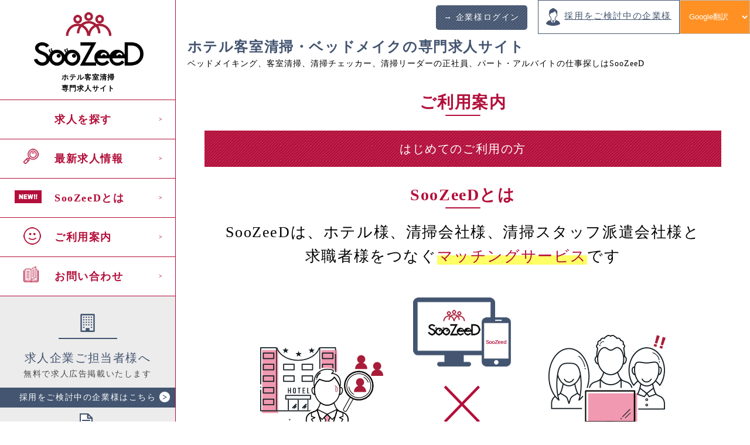

--- FILE ---
content_type: text/html; charset=UTF-8
request_url: https://soozeed.jp/guide/
body_size: 7424
content:
<!DOCTYPE html>
<html lang="ja" class="no-js">
<head>
<meta charset="UTF-8">
<!--<title>
	SooZeeD | ご利用案内</title>-->
<title>ご利用案内 | SooZeeD</title>

    <meta name="description" content="『SooZeeD』のご利用案内ページです。主にSooZeeDの5つの特徴と応募の簡単3ステップについて説明いたします。" />
    <meta name="keywords" content="ご利用案内,ヘルプ,使い方,操作,方法,調べる,ホテル,客室清掃,ベッドメイク,ベッドメイキング,メイク業務,特別清掃業務,エアコン分解洗浄業務,チェッカー業務,外国人雇用,シティホテル,ビジネスホテル,リゾートホテル,旅館,就職,転職,求人,求人情報" />


<link rel="shortcut icon" href="https://soozeed.jp/wp-content/themes/soozeed/img/common/favicon.ico">	
	
<script type="text/javascript">
if ((navigator.userAgent.indexOf('iPhone') > 0) || navigator.userAgent.indexOf('iPod') > 0 || navigator.userAgent.indexOf('Android') > 0) {
        document.write('<meta name="viewport" content="width=device-width,user-scalable=yes,maximum-scale=2">');
    }else{
        document.write('<meta name="viewport" content="width=1024,user-scalable=yes,maximum-scale=2">');
    }
</script>
	
<!-- Global site tag (gtag.js) - Google Analytics -->
<script async src="https://www.googletagmanager.com/gtag/js?id=UA-2880075-39"></script>
<script>
  window.dataLayer = window.dataLayer || [];
  function gtag(){dataLayer.push(arguments);}
  gtag('js', new Date());

  gtag('config', 'UA-2880075-39');
</script>
	
<!--Bownow-->
<script id="_bownow_ts">
var _bownow_ts = document.createElement('script');
_bownow_ts.charset = 'utf-8';
_bownow_ts.src = 'https://contents.bownow.jp/js/UTC_fde7bf4b644eb4ef9e5e/trace.js';
document.getElementsByTagName('head')[0].appendChild(_bownow_ts);
</script>

<!--Google翻訳-->
<script>
function transferGoogle(target){
	if(target.options[target.selectedIndex].value){
		var url = 'https://translate.google.com/translate?hl=ja&sl=ja&u=' + location.href + '&tl=' + target.options[target.selectedIndex].value;
		window.open(url);
	}
}
</script>	
	
<link rel='dns-prefetch' href='//ajax.googleapis.com' />
<link rel='dns-prefetch' href='//s.w.org' />
		<script type="text/javascript">
			window._wpemojiSettings = {"baseUrl":"https:\/\/s.w.org\/images\/core\/emoji\/11\/72x72\/","ext":".png","svgUrl":"https:\/\/s.w.org\/images\/core\/emoji\/11\/svg\/","svgExt":".svg","source":{"concatemoji":"https:\/\/soozeed.jp\/wp-includes\/js\/wp-emoji-release.min.js?ver=5.0.22"}};
			!function(e,a,t){var n,r,o,i=a.createElement("canvas"),p=i.getContext&&i.getContext("2d");function s(e,t){var a=String.fromCharCode;p.clearRect(0,0,i.width,i.height),p.fillText(a.apply(this,e),0,0);e=i.toDataURL();return p.clearRect(0,0,i.width,i.height),p.fillText(a.apply(this,t),0,0),e===i.toDataURL()}function c(e){var t=a.createElement("script");t.src=e,t.defer=t.type="text/javascript",a.getElementsByTagName("head")[0].appendChild(t)}for(o=Array("flag","emoji"),t.supports={everything:!0,everythingExceptFlag:!0},r=0;r<o.length;r++)t.supports[o[r]]=function(e){if(!p||!p.fillText)return!1;switch(p.textBaseline="top",p.font="600 32px Arial",e){case"flag":return s([55356,56826,55356,56819],[55356,56826,8203,55356,56819])?!1:!s([55356,57332,56128,56423,56128,56418,56128,56421,56128,56430,56128,56423,56128,56447],[55356,57332,8203,56128,56423,8203,56128,56418,8203,56128,56421,8203,56128,56430,8203,56128,56423,8203,56128,56447]);case"emoji":return!s([55358,56760,9792,65039],[55358,56760,8203,9792,65039])}return!1}(o[r]),t.supports.everything=t.supports.everything&&t.supports[o[r]],"flag"!==o[r]&&(t.supports.everythingExceptFlag=t.supports.everythingExceptFlag&&t.supports[o[r]]);t.supports.everythingExceptFlag=t.supports.everythingExceptFlag&&!t.supports.flag,t.DOMReady=!1,t.readyCallback=function(){t.DOMReady=!0},t.supports.everything||(n=function(){t.readyCallback()},a.addEventListener?(a.addEventListener("DOMContentLoaded",n,!1),e.addEventListener("load",n,!1)):(e.attachEvent("onload",n),a.attachEvent("onreadystatechange",function(){"complete"===a.readyState&&t.readyCallback()})),(n=t.source||{}).concatemoji?c(n.concatemoji):n.wpemoji&&n.twemoji&&(c(n.twemoji),c(n.wpemoji)))}(window,document,window._wpemojiSettings);
		</script>
		<style type="text/css">
img.wp-smiley,
img.emoji {
	display: inline !important;
	border: none !important;
	box-shadow: none !important;
	height: 1em !important;
	width: 1em !important;
	margin: 0 .07em !important;
	vertical-align: -0.1em !important;
	background: none !important;
	padding: 0 !important;
}
</style>
<link rel='stylesheet' id='wp-block-library-css'  href='https://soozeed.jp/wp-includes/css/dist/block-library/style.min.css?ver=5.0.22' type='text/css' media='all' />
<link rel='stylesheet' id='default-css'  href='https://soozeed.jp/wp-content/themes/soozeed/css/default.css' type='text/css' media='all' />
<link rel='stylesheet' id='common-css'  href='https://soozeed.jp/wp-content/themes/soozeed/css/common.css' type='text/css' media='only screen and (min-width: 1025px)' />
<link rel='stylesheet' id='common_sp-css'  href='https://soozeed.jp/wp-content/themes/soozeed/css/common_sp.css' type='text/css' media='only screen and (max-width: 1024px)' />
<link rel='stylesheet' id='style-css'  href='https://soozeed.jp/wp-content/themes/soozeed/css/style.css' type='text/css' media='only screen and (min-width: 1025px)' />
<link rel='stylesheet' id='style_sp-css'  href='https://soozeed.jp/wp-content/themes/soozeed/css/style_sp.css' type='text/css' media='only screen and (max-width: 1024px)' />
<script type='text/javascript' src='https://soozeed.jp/wp-content/themes/soozeed/js/js.cookie.min.js?ver=2.2.0'></script>
<script type='text/javascript' src='https://ajax.googleapis.com/ajax/libs/jquery/1.12.4/jquery.min.js'></script>
<script type='text/javascript'>
window.jQuery || document.write('<script src="https://soozeed.jp/wp-includes/js/jquery/jquery.js"><\/script>\n<script>window.$ = window.jQuery;<\/script>');
</script>
<script type='text/javascript' src='https://soozeed.jp/wp-content/themes/soozeed/js/clf-common.min.js?ver=0900032419'></script>
<link rel='https://api.w.org/' href='https://soozeed.jp/wp-json/' />
<link rel="EditURI" type="application/rsd+xml" title="RSD" href="https://soozeed.jp/xmlrpc.php?rsd" />
<link rel="wlwmanifest" type="application/wlwmanifest+xml" href="https://soozeed.jp/wp-includes/wlwmanifest.xml" /> 
<meta name="generator" content="WordPress 5.0.22" />
<link rel="canonical" href="https://soozeed.jp/guide/" />
<link rel='shortlink' href='https://soozeed.jp/?p=137' />
<link rel="alternate" type="application/json+oembed" href="https://soozeed.jp/wp-json/oembed/1.0/embed?url=https%3A%2F%2Fsoozeed.jp%2Fguide%2F" />
<link rel="alternate" type="text/xml+oembed" href="https://soozeed.jp/wp-json/oembed/1.0/embed?url=https%3A%2F%2Fsoozeed.jp%2Fguide%2F&#038;format=xml" />
</head>

<body class="page-template-default page page-id-137 guide page-anc-guide page-guide">
	<div id="wrapper">

		<div class="header_box">
			<header id="global-head">
				<h1 id="logo">
					<a href="/">
						<img src="https://soozeed.jp/wp-content/themes/soozeed/img/common/logo.png" alt="SooZeeDホテル清掃専門求人サイト" class="sp_none">
						<img src="https://soozeed.jp/wp-content/themes/soozeed/img/common/SP_logo.png" alt="SooZeeDホテル清掃専門求人サイト" class="pc_none">
						<p>ホテル客室清掃<br>専門求人サイト</p>
					</a>
				</h1>			
				<select name="hl" onchange="transferGoogle(this);" id='MicrosoftTranslatorWidget' class="Dark">
					<option value="" selected>Google翻訳</option>
					<option value="en">英語</option>
					<option value="vi">ベトナム語</option>
					<option value="fil">フィリピン語</option>
					<option value="ko">韓国語</option>
					<option value="zh-CH">簡体字中国語</option>
					<option value="zh-TW">繁体字中国語</option>
				</select>
			</header>

			<div id="nav-toggle">
				<div>
					<span></span>
					<span></span>
					<span></span>
				</div>
			</div>

			<aside id="sidebar">
				<nav id="global-nav">
					<ul itemscope itemtype="http://www.schema.org/SiteNavigationElement" class="sideBarInner">
						<!--<li itemprop="name"><a itemprop="url" href="/">HOME</a></li>-->						
						<li itemprop="name"><a itemprop="url" href="/job_search">求人を探す</a></li>
						<li itemprop="name"><a itemprop="url" href="/job_search">最新求人情報</a></li>
						<li itemprop="name"><a itemprop="url" href="/about">SooZeeDとは</a></li>
						<li itemprop="name"><a itemprop="url" href="/guide">ご利用案内</a></li>
						<li itemprop="name"><a itemprop="url" href="/contact">お問い合わせ</a></li>
					</ul>
					<ul class="sideBarCompany">
						<a href="/landing">
							<li><img src="https://soozeed.jp/wp-content/themes/soozeed/img/common/hd_icon.png" alt="求人企業ご担当者様へ"></li>
							<li>求人企業ご担当者様へ</li>
							<li>無料で求人広告掲載いたします</li>
							<li>採用をご検討中の企業様はこちら</li>
						</a>
					</ul>
					<ul class="sideBarPamphlet">
						<a href="https://econoha.group/" target="_blank">
							<li><img src="https://soozeed.jp/wp-content/themes/soozeed/img/common/pdf.png" alt="パンフレットのご案内"></li>
							<li>パンフレットのご案内</li>
							<li>ご希望の方はこちら</li>
						</a>
					</ul>
				</nav>
				
				<div class="head-login">
					<a href="/member-login">→ 企業様ログイン</a>				
				</div>
				
				<div class="head-forCompany sp_none">
					<a href="/landing">採用をご検討中の企業様</a>				
				</div>

				
			</aside>
			
		</div><!-- .header_box -->

    		<div id="contents">

			<h3>ホテル客室清掃・ベッドメイクの専門求人サイト</h3>
			<p class="subTitle">ベッドメイキング、客室清掃、清掃チェッカー、清掃リーダーの正社員、パート・アルバイトの仕事探しはSooZeeD</p>
			
		<section id="section01" class="section01">
			<h2>ご利用案内</h2>
			<p class="beginner">はじめてのご利用の方</p>
			<h2>SooZeeDとは</h2>
			<p class="aboutIntro">SooZeeDは、ホテル様、清掃会社様、清掃スタッフ派遣会社様と<br class="sp_none">求職者様をつなぐ<span>マッチングサービス</span>です</p>
			<p class="aboutMain"><img src="https://soozeed.jp/wp-content/themes/soozeed//img/about/aboutMain.png" alt="SooZeeDとは"></p>
			<p class="beginnerDetail">SooZeeDは、効率よく、希望に沿ったリクルート活動が可能です。</p>
			<div class="optimal"><p>こんな方に最適</p><img src="https://soozeed.jp/wp-content/themes/soozeed//img/guide/guideIcon.png" alt="こんな方に最適"></div>
			<div class="optimalBox">
				<p>
					「現職が忙しく転職活動をする時間がない」<br>
					「経験を活かし正社員にキャリアアップしたい」<br>
					「先を見据え、経験値を踏むため、アルバイトから始めたい」<br>
					「簡単にできるモバイル応募がしたい」
				</p>
			</div>
			<p class="optimalText">
				SooZeeDは<span>留学生などの外国人の方向けの採用情報も掲載</span>しています。<br>
				<span>英語、中国語、韓国語など多言語に対応</span>していますので、日本でお仕事をお探しの外国人の方も安心してご利用いただけます。
			</p>
		</section>
		
		<section id="section02" class="features">
			<div class="title">
				<p><span>特徴1</span></p>
				<p><span>ホテルの客室清掃・ベッドメイキング業務に特化</span>した求人情報</p>
			</div>
			<p class="detail">SooZeeDは、ホテルで働きたい人を応援します。</p>
			<div class="detailWrap">
				<p><img src="https://soozeed.jp/wp-content/themes/soozeed//img/guide/features_01.png" alt="特徴1"></p>
				<p><span>ベッドメイキング、客室清掃、清掃チェッカー業務、清掃リーダー</span>などのお仕事ならお任せください。多くの求人案件がありますので、経験者、未経験者ともにお仕事探しが、簡単なのが特徴です。</p>
				<div>
					<p>勤務先は、ラグジュアリーホテルをはじめ、シティホテル、ビジネスホテルまで、様々なスタイルのホテルがございますので、ご希望の職場がきっとみつかります！</p>
				</div>
			</div>
			<ul class="features01Wrap">
				<li><img src="https://soozeed.jp/wp-content/themes/soozeed//img/guide/features_01-1.png" alt="特徴1"></li>
				<li><img src="https://soozeed.jp/wp-content/themes/soozeed//img/guide/features_01-2.png" alt="特徴1"></li>
				<li><img src="https://soozeed.jp/wp-content/themes/soozeed//img/guide/features_01-3.png" alt="特徴1"></li>
				<li><img src="https://soozeed.jp/wp-content/themes/soozeed//img/guide/features_01-4.png" alt="特徴1"></li>
				<li><img src="https://soozeed.jp/wp-content/themes/soozeed//img/guide/features_01-5.png" alt="特徴1"></li>
			</ul>
		</section>
		
		<section class="features">
			<div class="title">
				<p><span>特徴2</span></p>
				<p>SooZeeDは、お仕事の検索からご応募までのプロセスがとってもシンプル！</p>
			</div>
			<p class="detail"><span>簡単でわかりやすい</span>サイトなので、空いた時間に即エントリーが可能！</p>
			<div class="detailWrap">
				<p>PCやスマホから空いた時間に応募できるので、スムーズな求職活動を行うことができます。ご応募いただいた内容はすぐに企業に届き、応募後は、求職者様と企業とで直接やりとりしていただきますので、応募からお仕事決定まで時間がかからずスムーズです。SooZeeDに掲載されている企業は、SooZeeDが直接審査した厳選された企業のみ。採用のプロが自信を持ってご紹介する企業ばかりなので安心してご応募いただけます。</p>
			</div>
			<div class="features02Wrap">
				<div class="features02Box">
					<p>シンプルな応募方法</p>
					<p><img src="https://soozeed.jp/wp-content/themes/soozeed//img/guide/features_02-1.png" alt="シンプルな応募方法"></p>
					<p>面倒な会員登録は不要。もちろん全てのサービスが無料でご利用いただけます。</p>
				</div>
				<div class="features02Box">
					<p>使いやすい機能性</p>
					<p><img src="https://soozeed.jp/wp-content/themes/soozeed//img/guide/features_02-2.png" alt="使いやすい機能性"></p>
					<p>希望の企業がみつかったら、応募フォームから即エントリー。PCやスマホから簡単にご応募できます。</p>
				</div>
				<div class="features02Box">
					<p>企業と直接のやりとり</p>
					<p><img src="https://soozeed.jp/wp-content/themes/soozeed//img/guide/features_02-3.png" alt="企業と直接のやりとり"></p>
					<p>応募後は、求職者様と企業とのやりとりになるため、応募から最短のスピードでお仕事が決定します。</p>
				</div>
			</div>
		</section>
			
		<section class="features">
			<div class="title">
				<p><span>特徴3</span></p>
				<p>PCからもスマホからも簡単検索</p>
			</div>
			<p class="detail">PCやスマホなど、あらゆるデバイスからアクセス可能！</p>
			<div class="detailWrap">
				<p>お使いのスマホやPC、タブレットから簡単にアクセスし、お仕事検索ができます。思い立ったらすぐにアクセスでき、就職活動、転職活動がサクサク進みます。</p>
			</div>
			<p class="featuresIMG"><img src="https://soozeed.jp/wp-content/themes/soozeed//img/guide/features_03.png" alt="特徴3"></p>
		</section>
			
		<section class="features">
			<div class="title">
				<p><span>特徴4</span></p>
				<p><span>留学生など、外国人向け</span>の求人も掲載</p>
			</div>
			<p class="detail">日本にお住まいの留学生など外国人の方必見！</p>
			<div class="detailWrap">
				<p>SooZeeDは、留学生など外国人の方の求人情報も掲載しています。<br class="sp_none"><span>英語、中国語、韓国語など多言語に対応</span>していますので、日本でお仕事をお探しの外国人の方は、ぜひ、ご利用ください。</p>
			</div>
			<p class="featuresIMG"><img src="https://soozeed.jp/wp-content/themes/soozeed//img/guide/features_04.png" alt="特徴4"></p>
			<div class="tl_wrap">
			  <p>翻訳画面</p>
			  <p><img src="https://soozeed.jp/wp-content/themes/soozeed//img/guide/translation.jpg" alt="翻訳"></p>
			</div>
		</section>
			
		<section class="features">
			<div class="title">
				<p><span>特徴5</span></p>
				<p><span>面倒な会員登録や履歴書不要！</span></p>
			</div>
			<p class="detail">一般の求人サイトでは必須の<span>会員登録や履歴書の提出も不要</span>で簡単にお仕事探しができます。</p>
			<div class="detailWrap">
				<p>
					面倒な会員登録や履歴書提出の必要がないので、忙しい方でも簡単にご応募できます。<br class="sp_none">
					求人詳細ページの「応募フォーム」に入力後、送信するだけ。<br class="sp_none">
					応募完了後は、企業担当者と直接のやりとりとなります。
				</p>
			</div>
		</section>
			
			
		<section id="section03" class="step3">
			<p class="stepBand">応募の簡単<span>3</span>ステップ</p>
			<div class="step3Wrap">
				<div class="step3Box">
					<p class="title"><span>「エリア」「雇用形態」<br class="sp_none">「フリーワード」</span><br class="sp_none">でお仕事検索</p>
					<p><img src="https://soozeed.jp/wp-content/themes/soozeed//img/guide/step3_01-1.png" alt="1"></p>
					<p>エリアや雇用形態など求職者様が探しやすい方法で検索できます。もちろん、フリーワードの検索も可能です。</p>
				</div>
				<div class="step3Box">
					<p class="title">応募フォームより即エントリー</p>
					<p><img src="https://soozeed.jp/wp-content/themes/soozeed//img/guide/step3_02-1.png" alt="1"></p>
					<p>面倒な会員登録や履歴書の提出が不要。ご希望のお仕事が見つかったら即ご応募できるのでとっても簡単です。</p>
				</div>
				<div class="step3Box">
					<p class="title">応募先企業から連絡が入る</p>
					<p><img src="https://soozeed.jp/wp-content/themes/soozeed//img/guide/step3_03-1.png" alt="1"></p>
					<p>応募後は、企業担当者から求職様に直接連絡が入りますので、シンプルかつスピーディに求職活動を進められます。</p>
				</div>
			</div>			
		</section>

		<section class="forRecruitment">
			<p class="intro">＼あなたの希望に合う新着求人が見つかります！／</p>
			<div><a href="/job_search">最新求人情報はこちら</a></div>
		</section><!-- .site-main -->

<p id="page-top"><a href="#contents">∧</a></p>
<footer class="h-footer-wrapper" id="footer">
		  <div class="h-footer">
			<div class="logo">
			  <h1><a href="https://soozeed.jp/"><img src="https://soozeed.jp/wp-content/themes/soozeed/img/common/logo.png" alt="SooZeeD" class="spnone"></a></h1>
			</div>
			<div class="footer-nav">
			  <ul>
				<li class="title">
				  <ul itemscope itemtype="http://www.schema.org/SiteNavigationElement">
					<li itemprop="name"><a itemprop="url" href="https://soozeed.jp/guide" class="footerTitle">ご利用案内</a>
					  <ul>
						<li itemprop="name"><a itemprop="url" href="https://soozeed.jp/guide#section01">はじめてご利用の方</a></li>
						<li itemprop="name"><a itemprop="url" href="https://soozeed.jp/guide#section02">SooZeeDの特徴</a></li>
						<li itemprop="name"><a itemprop="url" href="https://soozeed.jp/guide#section03">応募の簡単3ステップ</a></li>
					  </ul>
					</li>
				  </ul>
				</li>
				<li class="title">
				  <ul itemscope itemtype="http://www.schema.org/SiteNavigationElement">
					<li itemprop="name"><a itemprop="url" href="https://soozeed.jp/job_search" class="footerTitle">求人を探す</a>
					  <ul>
						<li itemprop="name"><a itemprop="url" href="https://soozeed.jp/job_search">求人検索結果</a></li>
					  </ul>
					</li>
				  </ul>
				  <ul itemscope itemtype="http://www.schema.org/SiteNavigationElement">
					<li itemprop="name"><a href="https://soozeed.jp/job_search" class="footerTitle">最新求人情報</a>
					  <ul>
						<li itemprop="name"><a itemprop="url" href="https://soozeed.jp/job_search">最新求人情報一覧</a></li>
					  </ul>
					</li>
				  </ul>
				</li>
				<li class="title">
				  <ul itemscope itemtype="http://www.schema.org/SiteNavigationElement">
					<li itemprop="name"><a itemprop="url" href="https://soozeed.jp/landing" class="footerTitle">求人企業ご担当者様</a>
					  <ul>
						<li itemprop="name"><a itemprop="url" href="https://soozeed.jp/member-new-account">求人企業様お申込みフォーム</a></li>
						<li itemprop="name"><a itemprop="url" href="https://soozeed.jp/member-login">会員ログイン</a></li>
					  </ul>
					</li>
				  </ul>
				</li>
				<li class="title">
				  <ul itemscope itemtype="http://www.schema.org/SiteNavigationElement">
					<li itemprop="name"><a itemprop="url" href="https://soozeed.jp/contact" class="footerTitle">お問い合わせ</a></li>
					<li itemprop="name"><a itemprop="url" href="https://econoha-career.company/" class="footerTitle" target="_blank">運営会社案内</a></li>
					<li itemprop="name"><a itemprop="url" href="https://soozeed.jp/privacy_policy" class="footerTitle">個人情報保護方針</a></li>
				  </ul>
				</li>
			  </ul>
			</div><!--footer-nav-->
		  </div><!--h-footer-->
		  <div class="h-copyright">
			<p class="text-center">© 2019 econoha-career,Co.,Ltd.</p>
		  </div>
		</footer>
		</div><!-- #contents -->
	</div><!-- #wrapper -->

<!--ナビゲーションレスポンシブ-->
<script type="text/javascript">
(function($) {
    $(function () {
        $('.sub-menu').on({
            'mouseenter': function () {
                $(this).addClass('is-active');
            },
            'mouseleave': function () {
                $(this).removeClass('is-active');
            }
        });


        $('#nav-toggle,#overlay').on('click', function() {
            $('body').toggleClass('open');
        });
    });
})(jQuery);
</script>
<script type="text/javascript">
$(function() {
    var topBtn = $('#page-top');    
    topBtn.hide();
    //スクロールが100に達したらボタン表示
    $(window).scroll(function () {
        if ($(this).scrollTop() > 100) {
            topBtn.fadeIn();
        } else {
            topBtn.fadeOut();
        }
    });
    //スクロールしてトップ
    topBtn.click(function () {
        $('body,html').animate({
            scrollTop: 0
        }, 500);
        return false;
    });
});
</script>
<script type='text/javascript' src='https://soozeed.jp/wp-includes/js/wp-embed.min.js?ver=5.0.22'></script>
</body>
</html>


--- FILE ---
content_type: text/css
request_url: https://soozeed.jp/wp-content/themes/soozeed/css/common.css
body_size: 6100
content:
@charset "utf-8";
/* common.css */
/*----------------------------------------------------
	全体、タイトル
----------------------------------------------------*/
html {
    overflow-y: scroll;/* スクロールバーの有無によるズレ対策 */
	font-size: 62.5%;
    background: #ffffff;
}
body {
	font-family: "メイリオ", "ヒラギノ角ゴ Pro W3", "Hiragino Kaku Gothic Pro",Meiryo, Osaka, "ＭＳ Ｐゴシック", "MS PGothic", sans-seri;
    color: #000;
    font-size: 1.6rem;
    line-height: 1.6rem;
    letter-spacing: 0.1em;
    -webkit-text-size-adjust: 100%;
    -moz-text-size-adjust: 100%;
    -ms-text-size-adjust: 100%;
    -o-text-size-adjust: 100%;
    text-size-adjust: 100%;
	font-feature-settings: "palt";
}
#wrapper {
	display: flex;
	justify-content: center;
}
#contents {
	width: calc(100% - 300px) ;
	height: auto;
}
h2 {
	font-size: 2.8rem;
	color: #B30F3A;
	text-align: center;
	margin: 2%;
	position: relative;
	/*display: inline-block;*/
	margin-bottom: 1em;
}
h2:after {
	content: '';
	position: absolute;
	bottom: -15px;
	display: inline-block;
	width: 60px;
	height: 2px;
	left: 50%;
	-moz-transform: translateX(-50%);
	-webkit-transform: translateX(-50%);
	-ms-transform: translateX(-50%);
	transform: translateX(-50%);
	background-color: #B30F3A;
	border-radius: 2px;
}
h3{
	font-size: 2.4rem;
    color: #435470;
    margin: 72px 0 1% 2%;
}
h4 {
	color: #fff;
	font-size: 2.0rem;
	background: url(../img/top/bgList.jpg);
	padding: 2%;
}
h5 {
	font-size: 2.2rem;
	border-bottom: solid 2px #B30F3A;
	padding-bottom: 10px;
	margin: 50px 0 25px 0;
}
h6 {
	font-size: 2.0rem;
	border-left: solid 7px #B30F3A;
	text-indent: 1.8rem;
    padding: 10px;
    margin-bottom: 25px;
}
p.subTitle {
	font-size: 1.4rem;
	margin-left: 2%;
	letter-spacing: 1px;
}
.intro {
	font-size: 1.6rem;
	text-align: center;
	width: 90%;
    margin: 50px auto;
}
.result {
	font-size: 2.0rem;
	text-align: center;
	color: #B20C39;
	margin: 0;
}
.bgGlay {
	background: #ECECEC;
}
.right {
	text-align: right;
}
table {
    width: 100%;
    table-layout: fixed;
    word-break: break-all;
    word-wrap: break-all;
}
th,td,p {
	line-height: 1.6;
}
.pc_none {
	display: none;
}
@media screen and (-webkit-min-device-pixel-ratio:0) {
	::i-block-chrome, body {
		font-feature-settings: "pkna";
	}
}
/*----------------------------------------------------
    リンク,hover
----------------------------------------------------*/
a:link {
    color: #000;
    text-decoration: none;
	transition: all .5s ease;
	-webkit-transition: all .5s ease;
}
a:visited {
    color: #000;
    text-decoration: none;
}
a:hover {
    color: #000;
    text-decoration: none;
}
a:active {
    color: #000;
    text-decoration: none;
}
a.link01:link,
a.link01:visited,
a.link01:hover,
a.link01:active {
    color: #fff;
    text-decoration: none;
}
/*ヘッダーを固定にした場合に高さによって数値は変わる*/
/*:target:before {
	content: "";
	display: block;
	height: 13.5rem;
	margin-top: -13.5rem;
}*/
a img:hover {
	transition: all .5s ease;
	-webkit-transition: all .5s ease;
}
/*----------------------------------------------------
	ボタン
----------------------------------------------------*/
p.button {
	text-align: center;
	max-width: 1230px;
	margin: 0 auto 8%;
}
p.button a {
	display: inline-block;
	color: #fff;
	background: #B30F3A;
	border: solid 2px #B30F3A;
	border-radius: 4px;
	font-size: 1.8rem;
    font-weight: 600;
	padding: 15px 28px;
	width: 310px;
	position: relative;
}
p.button a:after {
	content: url(../img/common/button.png);
	position: absolute;
	top: 13px;
	right: 25px;
}
p.button a:hover{
	color: #B30F3A;
	background: #fff;
}p.button a:hover:after {
	content: url(../img/common/button_hv.png);
	position: absolute;
	top: 13px;
	right: 25px;
}
div.viewDetail {
	border: solid 2px #B30F3A;
	text-align: center;
	border-radius: 5px;
	margin: 2% auto 0;
}
div.viewDetail a {
	font-size: 1.6rem;
	color: #B30F3A;
	display: block;
	padding: 18px 0;
}
div.viewDetail a:hover {
	color: #fff;
	background: #B30F3A;
}
.pickup div.viewDetail,
.jobseachWrap_grid div.viewDetail{
	width: 200px;
}
/*----------------------------------------------------
	パンくずリスト
----------------------------------------------------*/
.bread-crumbs-wrapper {
    width: 100%;
    clear: both;
}
.bread-crumbs-wrapper a {
	border-bottom: solid 1px #000;
}
.bread-crumbs-wrapper .bread-crumbs {
    margin: 0 auto;
    width: 1230px;
    padding: 10px 0;
}
.bread-crumbs-wrapper .bread-crumbs ul li.parent {
    padding: 0;
}
.bread-crumbs-wrapper .bread-crumbs ul li {
    position: relative;
    display: inline-block;
    padding: 0 0 0 16px;
    vertical-align: middle;
    font-size: 14px;
}
.bread-crumbs-wrapper .bread-crumbs ul li:before {
	content: "＞";
    position: absolute;
    left: 3px;
    top: 0;
    bottom: 0;
}
.bread-crumbs-wrapper .bread-crumbs ul li.parent:before {
    display: none;
}

/*----------------------------------------------------
	header
----------------------------------------------------*/
.header_box {
	width: 300px;
	z-index: 3;
}
h1 {
	text-align: center;
}
h1 a:hover {
	opacity: .7;
}
h1#logo img {
	width: 63%;
}
h1#logo p {
	width: 195px;
	font-size: 12px;
	letter-spacing: 1px;
	margin: 10px auto 0;
}
#sidebar ul.sideBarInner li {
	text-align: left;
    border-bottom: 1px solid #B30F3A;
	font-size: 1.8rem;
	position: relative;
	text-indent: 6.3rem;
}
#sidebar ul.sideBarInner li:nth-of-type(1) {
	border-top: 1px solid #B30F3A;
}
#sidebar ul.sideBarInner li a {
	color: #B30F3A;
	font-weight: 600;
	padding: 25px 30px;
}
#sidebar ul.sideBarInner li a:hover {
	color: #fff;
	background: #B30F3A;
}
#sidebar ul.sideBarInner li a:after {
	content: ">";
	position: absolute;
	right: 20px;
	font-size: 10px;
}
#sidebar ul.sideBarInner li:nth-of-type(2) a:before {
	content: url(../img/common/iconNav_02.png);
	position: absolute;
	top: 16px;
    left: -23px;
}
#sidebar ul.sideBarInner li:nth-of-type(2) a:hover:before {
	content: url(../img/common/iconNav_02_hv.png);
	top: 19px;
    left: -23px;
}
#sidebar ul.sideBarInner li:nth-of-type(3) a:before {
	content: url(../img/common/iconNav_03.png);
	position: absolute;
	top: 20px;
    left: -38px;
}
#sidebar ul.sideBarInner li:nth-of-type(3) a:hover:before {
	content: url(../img/common/iconNav_03_hv.png);
}
#sidebar ul.sideBarInner li:nth-of-type(4) a:before {
	content: url(../img/common/iconNav_04.png);
	position: absolute;
	top: 16px;
    left: -23px;
}
#sidebar ul.sideBarInner li:nth-of-type(4) a:hover:before {
	content: url(../img/common/iconNav_04_hv.png);
}
#sidebar ul.sideBarInner li:nth-of-type(5) a:before {
	content: url(../img/common/iconNav_05.png);
	position: absolute;
	top: 16px;
    left: -23px;
}
#sidebar ul.sideBarInner li:nth-of-type(5) a:hover:before {
	content: url(../img/common/iconNav_05_hv.png);
}
#sidebar ul.sideBarInner li:nth-of-type(6) a:before {
	content: url(../img/common/iconNav_06.png);
	position: absolute;
	top: 21px;
    left: -23px;
}
#sidebar ul.sideBarInner li:nth-of-type(6) a:hover:before {
	content: url(../img/common/iconNav_06_hv.png);
}
#sidebar ul.sideBarCompany {
	background: #ECECEC;
}
#sidebar ul.sideBarCompany a:hover {
	opacity: .7;
}
#sidebar ul.sideBarCompany li {
	text-align: center;
}
#sidebar ul.sideBarCompany li:nth-of-type(1) {
	padding: 30px 0 10px 0;
    border-bottom: solid 2px #435570;
    width: 100px;
    margin: 0 auto;
}
#sidebar ul.sideBarCompany li:nth-of-type(2) {
	font-size: 2.0rem;
	color: #435570;
	padding: 8% 0 4% 0;
}
#sidebar ul.sideBarCompany li:nth-of-type(3) {
	font-size: 1.4rem;
	padding: 0 0 5% 0;
}
#sidebar ul.sideBarCompany li:nth-of-type(4) {
	font-size: 1.4rem;
	color: #fff;
	background: #435570;
	padding: 3%;
	position: relative;
}
#sidebar ul.sideBarCompany li:nth-of-type(4):after {
	content: url(../img/common/arrow.png);
	position: absolute;
	top: 7px;
    right: 9px;
}
/*レスポンシブメニュー*/
#global-head {
	position: fixed;
	color: #484848;
	width: 300px;
	padding-top: 20px;
	z-index: 100;
}
#sidebar {
	padding-top: 170px;
	width: 300px;
	height: 100vh;
	position: fixed;
	color: #484848;
	background: #fff;
	border-right: 1px solid #B30F3A;
}
#global-nav ul {
	list-style: none;
	margin-left: 0;
}
#global-nav > ul > li {
	position: relative;
}
#global-nav a {
	color: #484848;
	text-decoration: none;
	display: block;
	/*padding: 15px 0;*/
	-moz-transition: background-color .3s linear;
	-webkit-transition: background-color .3s linear;
	transition: background-color .3s linear;
}
#global-nav .sub-menu-nav a,
#global-nav .sub-menu:hover .sub-menu-nav {
	width: 230px;
}
/* sub-menu icon */
#global-nav .sub-menu-head {
	position: relative;
}
#global-nav .sub-menu-head:after {
	content: "";
	position: absolute;
	top: 0;
	bottom: 0;
	right: 18px;
	margin: auto;
	vertical-align: middle;
	width: 8px;
	height: 8px;
	border-top: 1px solid #033560;
	border-right: 1px solid #033560;
	-moz-transform: rotate(45deg);
	-webkit-transform: rotate(45deg);
	transform: rotate(45deg);
}
/* sub-menu */
#global-nav .sub-menu-nav {
	position: fixed;
	background: #033560;
	color: #fff;
	top: 0;
	padding-top: 90px;
	left: 260px;
	width: 0;
	height: 100%;
	overflow: hidden;

	-moz-transition: width .2s ease-out;
	-webkit-transition: width .2s ease-out;
	transition: width .2s ease-out;
}
#global-nav .sub-menu.is-active > a:after,
#global-nav .sub-menu-head:hover:after {
	border-color: #fff;
}
#global-nav .sub-menu-nav a {
	color: #fff;
}
#global-nav .sub-menu-nav a:hover {
	color: #033560;
	background: #fff;
}
/* nav-toggle */
#nav-toggle {
	display: none;
	position: fixed;
	top: 15px;
	right: 15px;
	height: 32px;
}
#nav-toggle > div {
	position: relative;
	width: 32px;
}
#nav-toggle span {
	width: 100%;
	height: 2px;
	left: 0;
	display: block;
	background: #033560;
	position: absolute;
	-webkit-transition: .35s ease-in-out;
	-moz-transition: .35s ease-in-out;
	transition: .35s ease-in-out;
}
#nav-toggle span:nth-child(1) {
	top: 0;
}
#nav-toggle span:nth-child(2) {
	top: 11px;
}
#nav-toggle span:nth-child(3) {
	top: 22px;
}
#overlay {
	display: none;
	position: fixed;
	background: rgba(0,0,0,.6);
	width: 100%;
	height: 100%;
	top: 0;
	left: 0;
	right: 0;
	bottom: 0;
}
@media screen and (max-width: 1024px) {
	#global-head {
		width: 100%;
		padding: 10px;
		background: rgba(255,255,255,.8);
		display: -webkit-flex;
		display: flex;
	}
	#sidebar {
		/*display: none;*/
		position: fixed;
		right: -300px;
		top: 0;
		height: 100%;
		width: 300px;
		color: #333;
		background: #fff;
		-webkit-transition: .35s ease-in-out;
		transition: .35s ease-in-out;
	}
	/* サブメニューは開けない */
	#global-nav .sub-menu-head:after,
	#global-nav .sub-menu-nav {
		display: none;
	}
	#nav-toggle {
		display: block;
	}
	/* nav open */
	.open {
		overflow: hidden;
	}
	.open #overlay {
		display: block;
	}
	.open #sidebar  {
		-webkit-transform: translate3d(-300px,0,0);
		transform: translate3d(-300px,0,0);
	}
	/* #nav-toggle close */
	.open #nav-toggle span:nth-child(1) {
		top: 11px;
		-webkit-transform: rotate(45deg);
		-moz-transform: rotate(45deg);
		transform: rotate(45deg);
	}
	.open #nav-toggle span:nth-child(2) {
		width: 0;
		left: 50%;
	}
	.open #nav-toggle span:nth-child(3) {
		top: 11px;
		-webkit-transform: rotate(-45deg);
		-moz-transform: rotate(-45deg);
		transform: rotate(-45deg);
	}
	/* z-index */
	#overlay {
		z-index: 200;
	}
	#sidebar {
		z-index: 300;
	}
	#nav-toggle {
		z-index: 400;
	}
}
@media screen and (max-width: 400px) {
	#sidebar {
		right: -200px;
		width: 200px;
		padding-top: 60px;
	}
	.open #sidebar  {
		-webkit-transform: translate3d(-200px,0,0);
		transform: translate3d(-200px,0,0);
	}
}
/*企業様ログイン*/
.head-login {
	position: fixed;
    top: 9px;
    right: 380px;
}
.head-login a {
	color: #fff;
	font-size: 1.4rem;
	display: block;
	padding: 13px;
	background: url(../img/about/bgBand.jpg);
	border-radius: 5px;
}
.head-login a:hover {
	opacity: .7;
}
/*採用をご検討中の企業様*/
.head-forCompany {
	position: fixed;
    top: 0;
    right: 120px;
}
.head-forCompany a {
	color: #435570;
	font-size: 1.5rem;
	text-decoration: underline;
	display: block;
	border: solid 1px #435570;
	padding: 13px;
	background: #fff;
}
.head-forCompany a:before {
	content: "";
	background: url(../img/about/human.png)no-repeat;
	display: inline-block;
	width: 24px;
	height: 30px;
	background-size: contain;
  	vertical-align: middle;
	margin-right: 7px;
}
.head-forCompany a:hover{
	opacity: .7;
}

/* 翻訳機能 */
#MicrosoftTranslatorWidget {
	position: fixed;
    top: 0;
    right: 0;
	width: 120px;
    height: 58px;
	background: #ff9124!important;
    color: #fff;
}
#WidgetLauncher {
	margin: 0!important;
}
#WidgetFloaterPanels,
#LanguageMenuPanel{
	background-color: transparent;
}
#WidgetFloaterPanels.LTRStyle {
	box-shadow: none;
}
#WidgetFloaterPanels.LTRStyle {
	left: auto!important;
    right: 0px!important;
	top: 58px!important;
	border: solid 1px #435570!important;
}
#WidgetFloater {
	height: 52px!important;
}
#WidgetFloaterPanels span.DDStyle:hover, span.DDStyle:focus {
	color:#000;
}
#WidgetFloaterPanels.LTRStyle div.DDStyle {
	top: 1px;
	left: auto;
    right: -215px;
}
#TranslateSpan {
	line-height: 1.5em!important;
}

.Dark #LauncherTranslatePhrase {
	background-color: #ff9124!important;
	border: solid 1px #435570!important;
	padding: 17px 0!important;
}
#LauncherTranslatePhrase:hover {
	color: #435570;
}
#MicrosoftTranslatorWidget img,
.LTRStyle #ExternalLinksPanel,
#CTFLinksPanel{
	display: none!important;
}
#WidgetLogoPanel {
	background-color: #435570;
}
#WidgetTranslateWithSpan {
	color: #fff;
}
#WidgetFloater,
#WidgetFloaterPanels span.DDStyle{
	border: none!important;
}
#WidgetFloaterPanels div.DDStyle {
	border: solid 1px #435570!important;
}
#WidgetFloaterPanels span.DDStyle,
#ProgressFill{
	background-color: #ececec!important;
}
#WidgetFloaterPanels div.DDStyle td a:focus {
	background-color: #ffa615;
	color: #000;
}
#LauncherLogo {
	height: 0!important;
    padding-top: 0!important;
}
/*----------------------------------------------------
	footer
----------------------------------------------------*/
.h-footer-wrapper {
    width: 100%;
    background: #EEE;
}
.h-footer-wrapper a {
	font-family: "ヒラギノ角ゴ Pro W3", "メイリオ", "Hiragino Kaku Gothic Pro",Meiryo, Osaka, "ＭＳ Ｐゴシック", "MS PGothic", sans-seri;
	font-size: 1.4rem;
}
.h-footer-wrapper a:hover{
	color: #B30F3A;
}
.h-footer-wrapper .h-footer {
    max-width: 1230px;
	margin: 150px auto 0;
    padding: 50px 0;
	display: flex;
    justify-content: space-around;
}
.h-footer-wrapper .h-footer div.logo {
	width: 30%;
}
.h-footer-wrapper .h-footer div.logo h1 img {
	width: 63%;
}
.h-footer-wrapper .h-footer .footer-nav {
	width: 70%;
}
.h-footer-wrapper .h-footer .footer-nav .title {
    display: inline-block;
    vertical-align: top;
    line-height: 2;
    margin-right: 8%;
}
.h-footer-wrapper .h-footer .footer-nav .title ul li {
    margin-bottom: 10px;
	text-align: left;
}
.h-footer-wrapper .h-footer .footer-nav .title ul a.footerTitle {
    font-weight: 600;
}
.h-footer-wrapper .h-footer .footer-nav .title ul li ul {
    margin-top: 10px;
	text-align: left;
}
.h-footer-wrapper .h-footer .footer-nav .title ul li ul li {
    margin: 0;
}
.h-footer-wrapper .h-footer .footer-nav .title ul li ul li a {
    padding-left: 22px;
	position: relative;
}
.h-footer-wrapper .h-footer .footer-nav .title ul li ul li a:before {
    position: absolute;
    content: "▶";
    top: -2px;
    left: 0;
    bottom: auto;
}
.h-footer-wrapper .h-copyright {
	background: url(../img/common/footer_bg.jpg)no-repeat center;
	color: #fff;
}
.h-footer-wrapper .h-copyright p {
    font-size: 11px;
	text-align: center;
	padding: 8px 0;
}
footer#member {
	background: url(../img/top/bgList.jpg);
}
footer#member p {
	font-size: 11px;
    text-align: center;
    padding: 8px 0;
	color: #fff;
}
ul.footerGuide {
	/*max-width: 1000px;
	margin: 90px auto 0;*/
	background: #F5F5F5;
    text-align: center;
    padding-bottom: 20px;
}
ul.footerGuide li {
	display: inline-block;
	border-right: solid 1px #000;
	padding-right: 10px;
}
ul.footerGuide li:last-child {
	border-right: none;
	padding-right: none;
}
ul.footerGuide li a {
	font-size: 1.4rem;
}

@media screen and (max-width: 1510px) {
	.h-footer-wrapper .h-footer {
		flex-flow: column;
	}
	.h-footer-wrapper .h-footer div.logo{
		width: 100%;
	}
	.h-footer-wrapper .h-footer div.logo h1 img {
		width: 18%;
	}
	.h-footer-wrapper .h-footer .footer-nav {
		width: 100%;
		margin-top: 4%;
	}
	.h-footer-wrapper .h-footer .footer-nav ul {
		text-align: center;
	}
	.h-footer-wrapper .h-footer .footer-nav li.title:last-child{
		margin-right: 0;
	}
	.h-footer-wrapper .h-footer .footer-nav li.title {
		text-align: left;
		margin-right: 4%;
	}
}
/*----------------------------------------------------
	検索条件
----------------------------------------------------*/
div.searchCommonBox {
	max-width: 1000px;
	margin: 50px auto;
	width: 90%;
}
p.searchCondition {
	font-size: 2.0rem;
	color: #fff;
	background: url(../img/top/bgList.jpg);
	text-align: center;
	padding: 2%;
}
.searchWrap {
	background: #F3F3F3;
	border: solid 1px #CCC;
	padding: 2%;
}
div.searchWrap01 {
	max-width: 800px;
	margin: 0 auto;
}
div.searchBox {
	border: solid 1px #ccc;
	background: #fff;
}
div.area {
	width: 100%;
}
div.searchBox p {
	color: #435470;
	background: #ECECEC;
	font-size: 1.8rem;
	position: relative;
	padding: 20px;
    text-indent: 6rem;
}
div.area p:before {
	content: url(../img/top/areaIcon.png);
	position: absolute;
	left: -47px;
    top: 7px;
}
div.area ul {
	padding: 5%;
	text-align: center;
	display: flex;
    justify-content: space-between;
    flex-wrap: wrap;
}
div.area ul:after {
	content: "";
	display: block;
	width: 23%;
}
div.area ul li {
	width: 23%;
	text-align: center;
	background: url(../img/top/bgList.jpg);
	border-radius: 7px;
	margin: 5px;
}
div.area ul li a {
	color: #fff;
	padding: 17px 0;
 	display: block;
	font-size: 0.8vw;
}
div.area ul li a:hover {
	color: #B20E39;
}
div.area ul li:hover {
	background: url(../img/top/bgList_hv.jpg);
}
.filter input[type="submit"]{
	background: #435470;
	border-radius: 7px;
	border: none;
	color: #fff;
	font-size: 1.6rem;
	padding: 7px 30px;
	cursor: pointer;
	cursor: hand;
	margin-left: 15px;
}
.filterWrap ul {
	display: inline-block;
}
.filter {
	position: relative;
	display: inline-block;
}
.filter:before{
	content: "→";
	color: #fff;
	position: absolute;
	top: 10px;
    left: 24px;
}
div.searchWrap02 {
	max-width: 800px;
    margin: 20px auto 0;
}
div.searchWrap02 th {
	text-align: left;
	background: #ECECEC;
	font-weight: 300;
	width: 20%;
	vertical-align: top;
}
.cp_table *, .cp_table *:before, .cp_table *:after {
	-webkit-box-sizing: border-box;
	box-sizing: border-box;
}
.cp_table {
	width: 100%;
	border-collapse: collapse;
}
.cp_table th, .cp_table td {
	padding: 15px 20px;
	border: 1px solid #ccc;
	font-size: 1.4rem;
}
.cp_table td {
	background: #fff;
}
.cp_table ul li {
	display: inline-block;
	/*margin-right: 10px;*/
	width: 192px;
	vertical-align: top;
}
.toggle{
	height:30px;
	width:30px;
	background:url("../img/common/minus.png")no-repeat center;
	float: right;
}
.toggle.expanded{
	display:inline-block;
	background:url("../img/common/plus.png")no-repeat center;
	float: right;
}

/*セレクトボックス*/
.cp_ipselect {
	overflow: hidden;
    width: 180px;
    text-align: center;
    margin-left: 15px;
}
.cp_ipselect select {
	width: 100%;
	padding-right: 1em;
	cursor: pointer;
	text-indent: 0.01px;
	text-overflow: ellipsis;
	border: none;
	outline: none;
	background: transparent;
	background-image: none;
	box-shadow: none;
	-webkit-appearance: none;
	appearance: none;
}
.cp_ipselect select::-ms-expand {
    display: none;
}
.cp_ipselect.cp_sl01 {
	position: relative;
	border: 1px solid #bbbbbb;
	border-radius: 5px;
	background: #ffffff;
	display: inline-block;
	vertical-align: middle;
}
.cp_ipselect.cp_sl01::before {
	position: absolute;
	top: 15px;
	right: 0.9em;
	width: 0;
	height: 0;
	padding: 0;
	content: '';
	border-left: 6px solid transparent;
	border-right: 6px solid transparent;
	border-top: 6px solid #666666;
	pointer-events: none;
}
.cp_ipselect.cp_sl01 select {
	padding: 8px 38px 8px 8px;
	color: #000;
	background: #ECECEC;
}
.job_search input[type="checkbox"] {
	display: none;
}
.keywordText input {
	width: 75%;
    height: 30px;
}
/*チェックボックスデザイン*/
.checkbox-parts {
    padding-left: 20px;
    position: relative;
    margin-right: 20px;
}
.checkbox-parts::before {
    content: "";
    display: block;
    position: absolute;
    top: 3px;
    left: 0;
    width: 15px;
    height: 15px;
    border-radius: 3px;
    background: #fff;
	border: solid 1px #ccc;
}
.checkbox-input:checked + .checkbox-parts{
	color: #B30F3A;
	font-weight: 600;
}
.checkbox-input:checked + .checkbox-parts::before {
	background: #B30F3A;
	border: solid 1px #B30F3A;
}
.checkbox-input:checked + .checkbox-parts::after{
	content: "";
	display: block;
	position: absolute;
	top: 1px;
	left: 5px;
	width: 7px;
	height: 14px;
	transform: rotate(40deg);
	border-bottom: 2px solid #fff;
	border-right: 2px solid #fff;
}

@media only screen and (max-width: 1365px) {
	div.area ul li a {
		font-size: 1.5rem;
	}
}
@media only screen and (max-width:1200px) {
	.keywordText input {
		width: 69%;
		height: 30px;
	}
}
@media only screen and (max-width: 1101px) {
	.cp_table th, .cp_table td {
		padding: 13px;
	}
}


/*----------------------------------------------------
	モーダルウィンドウ
----------------------------------------------------*/
.modal-content {
    position:fixed;
    display:none;
    z-index:2;
	width: 820px;
    margin:0;
    padding: 3%;
    background:#fff;
}
.modal-content p {
    margin:0;
    padding:0;
}
.modal-content p.title {
	background: url(../img/top/bgList.jpg);
	padding: 4% 6%;
	color: #fff;
	font-size: 2.6rem;
	position: relative;
}
.modal-content ul {
	padding: 5%;
    text-align: center;
	border: solid 1px #B30F3A;
	display: flex;
	flex-wrap: wrap;
	justify-content: space-around;
}
.modal-content ul:after {
	content: "";
	display: block;
	width: 48%;
}
.modal-content ul li {
	border: solid 2px #B30F3A;
    text-align: center;
    width: 48%;
    border-radius: 5px;
	margin-bottom: 10px;
}
.modal-content ul li:last-child{
	margin-bottom: 0;
}
#con2 ul li:last-child,
#con3 ul li:last-child,
#con5 ul li:last-child,
#con6 ul li:last-child{
	margin-bottom: 10px;
}
.modal-content ul li a {
	font-size: 2.0rem;
    padding: 20px 0;
	color: #B30F3A;
    display: block;
}
.modal-content ul li a:hover{
	color: #fff;
	background: #B30F3A;
}
span.close {
	position: absolute;
	top: -95px;
    right: -55px;
    font-size: 30px;
	cursor: pointer;
	cursor: hand;
}
.modal-overlay {
    z-index:1;
    display:none;
    position:fixed;
    top:0;
    left:0;
    width:100%;
    height:120%;
    background-color:rgba(0,0,0,0.75);
}
.modal-open {
    color: #fff;
}
.modal-open:hover {
    cursor: pointer;
    color: #f00;
}
.modal-close {
    color: #fff;
	font-size: 30px; 
}
/*----------------------------------------------------
	ページネーション
----------------------------------------------------*/
.pageNavWrap {
	max-width: 1230px;
    margin: 0 auto;
    width: 90%;
}
ul.pageNav01 {
	margin: 4% 0 50px 0;
	text-align: center;
	position: relative;
}
ul.pageNav01 li {
	display: inline;
	margin: 0 2px;
	padding: 0;
}
ul.pageNav01 li span,
ul.pageNav01 li a {
	display: inline-block;
	padding: 12px;
	background: #fff;
	border: 1px solid #ccc;
	text-decoration: none;
	vertical-align: middle;
}
ul.pageNav01 li a:hover {
	background: #B30F3A;
    border-color: #B30F3A;
	color: #fff;
}
ul.pageNav01 li:first-child a,
ul.pageNav01 li:last-child a{
	background: none;
	border: none;
	color: #B30F3A;
	position: absolute;
	top: 0;
}
ul.pageNav01 li:first-child a {
	left: 0;
}
ul.pageNav01 li:last-child a {
	right: 0;
}
/*----------------------------------------------------
	404ページ
----------------------------------------------------*/
.notFound {
	text-align: center;
    margin: 10% auto;
}
.notFound a {
	text-decoration: underline;
	color: #B30F3A;
	font-weight: 600;
	font-size: 30px;
}

/* -----------------------------------------------------------
    パンフレットご案内ページ－sidebar
----------------------------------------------------------- */
#sidebar ul.sideBarPamphlet {
	background: #ECECEC;
}
#sidebar ul.sideBarPamphlet a:hover {
	opacity: .7;
}
#sidebar ul.sideBarPamphlet li {
	text-align: center;
}
#sidebar ul.sideBarPamphlet li:nth-of-type(1) {
	padding: 10px 0;
    border-bottom: solid 2px #435570;
    width: 100px;
    margin: 0 auto;
}
#sidebar ul.sideBarPamphlet li:nth-of-type(2) {
	font-size: 2.0rem;
	color: #435570;
	padding: 8% 0 4% 0;
}
#sidebar ul.sideBarPamphlet li:nth-of-type(3) {
	font-size: 1.4rem;
	padding: 0 0 5% 0;
}
#sidebar ul.sideBarPamphlet li:nth-of-type(4) {
	font-size: 1.4rem;
	color: #fff;
	background: #83AF25;
	padding: 3%;
	position: relative;
}
#sidebar ul.sideBarPamphlet li:nth-of-type(4):after {
	content: url(../img/common/pdf.png);
	position: absolute;
	top: 7px;
    right: 9px;
}



--- FILE ---
content_type: text/css
request_url: https://soozeed.jp/wp-content/themes/soozeed/css/style.css
body_size: 13681
content:
@charset "utf-8";
/* -----------------------------------------------------------
    TOP 
----------------------------------------------------------- */
/*メインビジュアル*/
section.main {
	padding: 90px 3% 3% 3%;
	background: url(../img/top/bgMain.jpg)no-repeat;
	background-size: cover;
}
.tag {
	text-align: center;
	margin: 0 0 2% 0;
}
.tag li {
	font-size: 0.8vw;
	color: #B20E39;
	display: inline;
	border: solid 2px #B20E39;
	text-align: center;
	border-radius: 50px;
    padding: 4px 14px;
}
section.main p.introMain {
	font-size: 1.2vw;
	color: #435470;
	text-align: center;
	margin: 0 0 3% 0;
}
section.main h2 {
	font-size: 2.3vw;
	color: #435470;
	font-weight: 600;
}
section.main h2:after{
	display: none;
}

/*OSAKA求職者支援コンソーシアム*/
div.topBnr {
	background: url(../img/top/bgPickup.jpg);
	padding: 2.5% 0 0;
	text-align: center;
}

/*注目求人情報*/
section.pickup {
	background: url(../img/top/bgPickup.jpg);
	padding: 2% 0;
}
section.pickup h2 {
	text-indent: -3rem;
}
section.pickup h2:before {
	content: '';
    display: inline-block;
    width: 30px;
    height: 30px;
    background-image: url(../img/top/pickupIcon.png);
    background-size: contain;
    background-repeat: no-repeat;
    vertical-align: middle;
    margin-right: 10px;
}
/*最新求人情報*/
section.new {
	display: flex;
	justify-content: space-between;
	max-width: 1230px;
	margin: 0 auto;
	width: 90%;
	padding: 4% 0;
}
section.new .newBox {
	width: 48%;
	border: solid 1px #ccc;
	background: #fff;
	padding: 4%;
	position: relative;
}
section.new .newBox a:hover {
	opacity: .7;
}
section.new .newBox .newTag {
	position: absolute;
	top: 0;
	left: 0;
}
section.new .listWrap {
	height: 500px;
	overflow-y: scroll;
}
section.new .newBox .listBox {
	display: flex;
	justify-content: space-between;
	border-bottom: dotted 1px #ccc;
	padding: 5% 0;
}
section.new .newBox .listBox p.newImg {
	width: 26%;
}
section.new .newBox .listBox > div {
	width: 72%;
	letter-spacing: 0;
}
section.new .newBox .listBox > div p.title {
	padding: 0 0 2% 0;
}
section.new .newBox .listBox > div p.title a {
	color: #273F8A;
	line-height: 2.2rem;
	border-bottom: solid 1px #273F8A;
	font-weight: 600;
}
section.new .newBox .listBox > div p.area {
	font-size: 1.5rem;
}
@media screen and (max-width: 1397px) {
	section.main {
		background: url(../img/top/bgMain_tb.jpg)no-repeat;
	}
	div.keyword {
		width: 40%;
	}
}

/*----------------------------------------------------
	求人一覧
----------------------------------------------------*/
.job_seach .intro {
	margin-top: 1%;
}
.jobseachWrap_grid {
	display: flex;
	flex-wrap: wrap;
	justify-content: space-between;
	max-width: 1230px;
	margin: 0 auto;
	width: 90%;
}
.jobseachWrap_grid:after {
	content:"";
    display:block;
    width: 32%;
    height:0;
}
.jobseachWrap_grid .jobseachBox {
	border: solid 1px #ccc;
	position: relative;
	padding: 1%;
	width: 32%;
	margin-bottom: 2%;
	background: #fff;
}
.jobseachWrap_grid .jobseachBox p,
.jobseachWrap_grid .jobseachBox li {
	font-size: 1.5rem;
	line-height: 2.3rem;
	letter-spacing: -0.04em;
	text-align: left;
}
.jobseachWrap_grid .jobseachBox .new {
	position: absolute;
	top: 0;
	left: 0;
	z-index: 2;
}
.jobseachWrap_grid .jobseachBox .title {
	font-size: 2.0rem;
	padding: 3% 0;
	line-height: 3rem;
	font-weight: 600;
}
.jobseachWrap_grid .jobseachBox .title a {
	border-bottom: solid 1px #283F8A;
	color: #283F8A;
	font-size: 18px;
}
.jobseachWrap_grid .jobseachBox .title a:hover {
	opacity: .7;
}
.jobseachWrap_grid .jobseachBox .employment {
	color: #B30F3A;
}
.jobseachWrap_grid .jobseachBox .job_detailWrap {
	border-top: solid 1px #E5E5E5;
	border-bottom: solid 1px #E5E5E5;
	padding: 5% 0;
	text-align: left;
}
.jobseachWrap_grid .jobseachBox .job_detailWrap ul {
	width: 100%;
	line-height: 2.3rem;
}
.jobseachWrap_grid .jobseachBox .job_detailWrap ul li {
	display: inline-block;
	vertical-align: top;
}
.jobseachWrap_grid .jobseachBox .job_detailWrap ul li:nth-of-type(1) {
	width: 19%;
	padding: 0;
}
.jobseachWrap_grid .jobseachBox .job_detailWrap ul li:nth-of-type(1) span {
	color: #B30F3A;
}
.jobseachWrap_grid .jobseachBox .job_detailWrap ul li:nth-of-type(2) {
	width: 70%;
}
.jobseachWrap_grid .jobseachBox .job_detailWrap p {
	display: inline-block;
	text-align: left;
	/*margin: 2% 2% 0 2%;*/
	margin: 0 0 2% 0;
}
.jobseachWrap_grid .jobseachBox .diary {
	text-align: right;
	font-size: 1.4rem;
	margin: 2% 0;
}
.jobseachWrap_list {
	max-width: 1230px;
	margin: 0 auto;
	width: 90%;
}
.jobseachWrap_list .jobseachBox {
	border: solid 1px #ccc;
	position: relative;
	padding: 1%;
	width: 100%;
	margin-bottom: 2%;
	background: #fff;
	display: flex;
	justify-content: space-between;
}
.jobseachWrap_list .jobseachBox p,
.jobseachWrap_list .jobseachBox li {
	font-size: 1.5rem;
	line-height: 2.3rem;
	letter-spacing: -0.04em;
	text-align: left;
}
.jobseachWrap_list .jobseachBox .new {
	position: absolute;
	top: 0;
	left: 0;
}
.jobseachWrap_list .jobseachBox .title {
	font-size: 2.0rem;
	padding: 0 0 1% 0;
	line-height: 3rem;
	font-weight: 600;
}
.jobseachWrap_list .jobseachBox .title a {
	border-bottom: solid 1px #283F8A;
	color: #283F8A;
}
.jobseachWrap_list .jobseachBox .employment {
	color: #B30F3A;
}
.jobseachWrap_list .jobseachBox .job_detailWrap {
	border-top: solid 1px #E5E5E5;
	padding: 2% 0;
	width: 75%;
}
.jobseachWrap_list .jobseachBox .job_detailWrap ul {
	line-height: 2.3rem;
	display: inline-block;
}
.jobseachWrap_list .jobseachBox .job_detailWrap ul li {
	display: inline-block;
	vertical-align: top;
}
.jobseachWrap_list .jobseachBox .job_detailWrap ul li:nth-of-type(1) {
	padding: 0;
}
.jobseachWrap_list .jobseachBox .job_detailWrap ul li:nth-of-type(1) span {
	color: #B30F3A;
}
.jobseachWrap_list .jobseachBox .job_detailWrap ul li:nth-of-type(2) {

}
.jobseachWrap_list .jobseachBox .job_detailWrap p {
	display: inline-block;
	text-align: left;
}
.jobseachWrap_list .jobseachBox .diary {
	text-align: right;
	font-size: 1.4rem;
	margin: 1% 0 0 0;
}
.jobseachWrap_list .jobseachBox p.jobImg {
	width: 23%;
}
.jobseachWrap_list .jobseachBox div.textWrap {
	width: 75%;
}
.jobseachWrap_list .jobseachBox .job_detailSummary {
	display: flex;
	justify-content: space-between;
}
.jobseachWrap_list .jobseachBox .job_detailSummary .job_buttonWrap {
	width: 22%;
}
/*タブ*/
.tab{
	list-style:none;
}
.cf{
	clear : both;
	overflow : hidden;
	max-width: 1230px;
	margin: 0 auto 15px;
	text-align: right;
	width: 90%;
}
.tab1, .tab2 {
	display: inline-block;
	width: 30px;
	height: 30px;
}
.content {
  list-style:none;
}
.content1, .content2 {
  display : none;
}
.content_current {
  display : block;
}
ul.tab.cf li.tab1{
	background: url(../img/common/gridIcon_02.png);
}
ul.tab.cf li.tab1.tab_current {
	background: url(../img/common/gridIcon_01.png);
}
ul.tab.cf li.tab2 {
	background: url(../img/common/listIcon_02.png);
}
ul.tab.cf li.tab2.tab_current {
	background: url(../img/common/listIcon_01.png);
}
@media screen and (max-width: 1395px) {
	.jobseachWrap_list .jobseachBox .title a {
		font-size: 1.6rem;
	}
	.jobseachWrap_list .jobseachBox p,
	.jobseachWrap_list .jobseachBox li {
		font-size: 1.4rem;
	}
	.jobseachWrap_list .jobseachBox .diary {
		font-size: 1.2rem;
	}
	.jobseachWrap_list .jobseachBox .job_detailWrap {
		width: 65%;
	}
	.jobseachWrap_list .jobseachBox .job_detailSummary .job_buttonWrap {
		width: 31%;
	}
}
@media screen and (max-width: 1084px) {
	.jobseachWrap_grid .jobseachBox {
		width: 48%;
	}
}
/*----------------------------------------------------
	求人詳細ページ
----------------------------------------------------*/
.job_infoWrap {
	max-width: 1000px;
	margin: 3% auto 150px;
	width: 90%;
}
.info_intro {
	font-size: 1.6rem;
	margin-bottom: 10px;
}
.info_detail {
	display: flex;
	justify-content: space-between;
	margin: 2% 0 0 0;
}
.info_detail div.info_detail_Wrap {
	width: 60%;
}
.info_detail div:nth-of-type(2) {
	width: 37%;
}
/*.info_detail p {
	line-height: 1.4;
}*/
.info_detail p.infoTitle {
	font-size: 2.2rem;
	color: #263F8A;
	margin-bottom: 2%;
	font-weight: 600;
}
.job_infoWrap table {
	border: 1px solid #ccc;
    text-align: left;
    border-collapse: collapse;
	margin-bottom: 50px;
}
.job_infoWrap table tr {
    border-bottom: 1px solid #ccc;
}
.job_infoWrap table th {

    vertical-align: top;
    width: 200px;
    background: #FCF3F6;
    padding: 2%;
	font-weight: normal;
}
.job_infoWrap table:nth-of-type(2) th,
.job_infoWrap table:nth-of-type(3) th{
	background: #F3F3F3;
}
.job_infoWrap table:nth-of-type(3) {
	margin-bottom: 50px;
}
.job_infoWrap table td {
	padding: 2%;
}
.job_infoWrap .freeSpace {
	border: solid 1px #ccc;
	margin: 25px 0 50px 0;
}
.job_infoWrap .freeSpace p:nth-of-type(1) {
	color: #fff;
    background: #B30F3A;
    width: 190px;
    padding: 10px;
    text-align: center;
}
.job_infoWrap .freeSpace p:nth-of-type(2) {
	padding: 3%;
}    
.job_infoWrap p.description {
	margin-bottom: 25px;
}
.job_infoWrap .url a {
	text-decoration: underline;
	color: #283F8A;
}
.job_infoWrap ul.otherInfo {
	margin-bottom: 50px;
}
.job_infoWrap ul.otherInfo li {
	margin-bottom: 15px;
}
.job_infoWrap ul.otherInfo li:last-child {
	margin-bottom: 0;
}
.job_infoWrap ul.otherInfo li a {
	color: #283F8A;
	font-weight: 600;
	text-decoration: underline;
}

/*----------------------------------------------------
	応募フォーム、お問い合わせフォーム
----------------------------------------------------*/
.entry h2,
.contact h2{
	margin-top: 70px;
}
.entry section,
.confirm section,
.contact section{
	max-width: 1230px;
    margin: 0 auto;
	width: 90%;
}
.entry .attentionWrap,
.contact .attentionWrap{
	width: 90%;
	margin: 0 auto;
}
.entry th,
.contact th {
	font-weight: 300;
}
.entry th,.entry td,
.contact th,.contact td {
    vertical-align: top;
}
.entry tr,.entry th,.entry td,
.contact tr,.contact th,.contact td{
	box-sizing: border-box;
}
.entry tr,
.contact tr{
	border-bottom: solid 1px #D2D2D2;
}
.entry tr:nth-of-type(1),
.contact tr:nth-of-type(1){
	border-top: solid 1px #D2D2D2;
}
.entry th,
.contact th{
	width: 40%;
    max-width: 255px;
    text-align: left;
	padding-left: 10%;
}
.entry th,
.entry tr td:nth-of-type(1),
.contact th,
.contact tr td:nth-of-type(1){
    padding-top: 30px;
}
.entry .required_box,
.contact .required_box{
    width: 12%;
    max-width: 115px;
}
.entry .required,
.contact .required{
    width: 40px;
    height: 27px;
    background-color: #B30F3A;
    padding: 6px 6px;
    font-size: 12px;
    color: #fff;
    box-sizing: border-box;
    text-align: center;
}
.entry tr td:nth-of-type(2),
.contact tr td:nth-of-type(2){
    width: 100%;
    padding: 25px 10% 25px 0;
    text-align: left;
}
.entry tr td:nth-of-type(2) input,
 tr td:nth-of-type(2) select,
.contact tr td:nth-of-type(2) input{
    width: 100%;
    height: 34px;
    padding: 5px;
    border: solid 1px #D2D2D2;
    background: #FFF;
    bottom: 2px;
}
.entry input.tel,
.contact input.tel{
	width: 28%!important; 
}
.entry td.formtext input.postal-code,
.contact td.formtext input.postal-code{
    width: 34%;
    max-width: 146px!important;
}
.entry span.notes,
.contact span.notes{
	font-size: 1.1rem;
    display: block;
    margin: 10px 0;
}
.entry span.add02,
.contact span.add02{
	display: block;
	margin-bottom: 10px;
}
.entry tr td:nth-of-type(2) textarea,
.contact tr td:nth-of-type(2) textarea{
    width: 100%;
    /*max-width: 478px;*/
    height: 224px;
    border: solid 1px #D2D2D2;
    padding: 5px;
}
.entry input[type=text]:focus,
.entry input[type=number]:focus,
.entry input[type=search]:focus,
.entry input[type=tel]:focus,
.entry input[type=url]:focus,
.entry input[type=email]:focus,
.entry textarea:focus,
.entry select:focus,
.contact input[type=text]:focus,
.contact input[type=number]:focus,
.contact input[type=search]:focus,
.contact input[type=tel]:focus,
.contact input[type=url]:focus,
.contact input[type=email]:focus,
.contact textarea:focus,
.contact select:focus{
    -moz-box-shadow: 0 0 8px #B30F3A;
    -webkit-box-shadow: 0 0 8px #B30F3A;
    box-shadow: 0 0 8px #B30F3A;
    border: 1px solid #B30F3A;
}
.entry input[type=submit],
.confirm button,
.confirm input[type=submit],
.contact input[type=submit]{
    background: #B30F3A;
    padding: 1% 9%;
    border: solid 2px #B30F3A;
    border-radius: 5px;
    color: #fff;
    font-size: 1.8rem;
    display: block;
    margin: 50px auto 90px;
}
.entry input[type="submit"]:hover,
/*.confirm button:hover,*/
.contact input[type="submit"]:hover,
.confirm input[type="submit"]:hover{
    color: #B30F3A;
    background: #fff;
}
.confirm button {
	color: #B30F3A;
    background: #fff;
}
.confirm button:hover {
	opacity: .7;
}
.confirm button,
.confirm input[type="submit"] {
	margin: 10px auto;
    padding: 1% 4%;
	/*display: inline-block;*/
	width: 17%;
	cursor: pointer;
	cursor: hand;
}
.confirm input[type="submit"] {
	width: 35%;
	padding: 2% 4%;
}
#zip,#zip1 {
	width: 25%;
}
.mw_wp_form .error {
	display: inline-block;
}
.callout {
    text-align: left;
    border: 4px solid #bfbfbf;
    background: #f7f7f7;
    padding: 10px 20px;
    color: #606060;
	max-width: 650px;
	margin: 0 auto 50px;
	font-size: 14px;
}
.callout tr {
	border: none!important;
}
.callout th {
	color: #a50202;
    width: 150px!important;
    padding: 10px 0!important;
	vertical-align: top;
	font-weight: 600!important;
}
.callout td {
    color: #000000;
    padding: 10px 0!important;
    font-weight: 600;
	vertical-align: top;
	width: auto!important;
}

/*確認画面*/
.confirm span.notes,
.confirm .attention,
.confirm .privacy,
.confirm .agree{
	display: none;
}
.confirm tr td:nth-of-type(1) {
	width: 60px;
}
.confirm th {
	text-align: left;
	width: 30%;
	font-weight: 300;
	padding: 20px 0;
}
.confirm .buttunWrapper {
	/*display: flex;
    justify-content: center;*/
	margin: 50px auto 90px;
}
/*完了画面*/
.thanks p:nth-of-type(2) {
	max-width: 300px;
    margin: 0 auto;
}
.thanks p:nth-of-type(2) a {
	color: #fff;
	background: #B30F3A;
	border: solid 2px #B30F3A;
    display: block;
    text-align: center;
    padding: 3%;
	font-weight: 600;
	border-radius: 5px;
}
.thanks p:nth-of-type(2) a:hover {
	color: #B30F3A;
	background: #fff;
}

/*----------------------------------------------------
	会員ログインページ
----------------------------------------------------*/
.member-head > div  {
	display: flex;
	justify-content: space-between;
	align-items: center;
	border-bottom: solid 3px #B30F3A;
	padding-top: 10px;
	max-width: 1000px;
	margin: 0 auto;
}
.member-head h1#logo {
	text-align: left;
}
.member-head h1#logo img {
	width: 83%;
}
.member-head h1#logo p {
	margin: 5px 0;
	width: auto;
}
.member-head p a {
	color: #435370;
	font-size: 1.5rem;
	text-decoration: underline;
	position: relative;
}
.member-head p a:before {
	content: url(../img/member/member_searchIcon.png);
	position: absolute;
	top: -4px;
    left: -32px;
}
#memberWrapper {
	max-width: 1000px;
	margin: 0 auto;
	overflow: hidden;
}
p.member_intro {
	font-size: 1.4rem;
	margin: 5px 0;
}
p.member_title {
	font-size: 2.0rem;
	font-weight: 600;
}
#member_login p.loginBox_intro,
#member_lostpw  p.loginBox_intro {
	text-align: center;
	margin: 10% 0 1% 0;
	font-size: 1.8rem;
}
#member_login div.loginBox,
#member_lostpw div.loginBox{
	max-width: 580px;
	margin: 0 auto 5%;
}
#member_login div.loginBox h4,
#member_lostpw div.loginBox h4{
	text-align: center;
	padding: 4%;
}
#member_login div.loginBox .bgGlay,
#member_lostpw div.loginBox .bgGlay{
	padding: 35px 70px 25px 70px;
}
#member_login div.loginBox .bgGlay p,
#member_lostpw div.loginBox .bgGlay p{
	font-size: 1.5rem;
	position: relative;
	text-indent: 2.3rem;
}
#member_login div.loginBox .bgGlay p:nth-of-type(1):before,
#member_lostpw div.loginBox .bgGlay p:nth-of-type(1):before{
	content: url(../img/member/loginIcon.png);
	position: absolute;
	top: 0;
	left: -21px;
}
#member_login div.loginBox .bgGlay p:nth-of-type(2):before{
	content: url(../img/member/pwIcon.png);
	position: absolute;
	top: 0;
	left: -21px;
}
#member_lostpw div.loginBox .bgGlay p:nth-of-type(2):before {
	content: url(../img/member/mail.png);
	position: absolute;
	top: 0;
	left: -21px;
}
#member_login div.loginBox .bgGlay input,
#member_lostpw div.loginBox .bgGlay input{
	margin-bottom: 15px;
}
#member_login div.loginBox .bgGlay input[type="text"],
#member_login div.loginBox .bgGlay input[type="password"],
#member_lostpw div.loginBox .bgGlay input[type="text"],
#member_lostpw div.loginBox .bgGlay input[type="email"]{
	width: 100%;
    height: 43px;
}
#member_login div.loginBox .bgGlay p.keep,
#member_lostpw div.loginBox .bgGlay p.keep{
	font-size: 1.2rem;
	text-align: left;
    text-indent: 0;
	margin-bottom: 15px;
}
#member_login div.loginBox .bgGlay p.keep input,
#member_lostpw div.loginBox .bgGlay p.keep input{
	margin-bottom: 5px;
}
#member_login .button,
#member_lostpw .button{
	display: block;
	margin: 0 auto;
	border-radius: 5px; 
	font-size: 1.6rem;
	text-align: center; 
	cursor: pointer;
	padding: 2% 7%;
	background: #B30F3A;
	color: #ffffff;
	line-height: 1em;
	transition: .3s;
	border: 2px solid #B30F3A;
}
.button:hover {
	color: #B30F3A;
	background: #ffffff;
}
a.guide {
	font-size: 1.5rem;
	color: #273F8A;
	text-decoration: underline;
	display: block;
	text-align: center;
	margin-bottom: 20px;
}
/*----------------------------------------------------------------
	会員　求人新規登録ページ,基本情報編集ページ,新規アカウント
------------------------------------------------------------------*/
#member_entry .member-head > div,
#member_account_edit .member-head > div,
#member_top .member-head > div,
#help-members .member-head > div,
#terms-members .member-head > div,
#privacypolicy-members .member-head > div{
	border: none;
}
.member-head ul {
	width: 100%;
	text-align: right;
}
.member-head ul li {
	display: inline-block;
	font-size: 1.5rem;
	margin-left: 7px;
}
.member-head ul li:nth-of-type(1) {
	color: #B20E39;
	position: relative;
}
.member-head ul li:nth-of-type(1):before {
	content: url(../img/member/onlyIcon.png);
	position: absolute;
	top: -2px;
	left: -17px;
}
.member-head ul li:nth-of-type(3) {
	width: 125px;
}
.member-head ul li:nth-of-type(3) a {
	color: #fff;
	background: #B20E39;
	padding: 6% 15%;
	text-align: center;
	border-radius: 5px;
	border: solid 2px #B20E39;
	display: block;
}
.member-head ul li:nth-of-type(3) a:hover {
	color: #B20E39;
	background: #fff;
}
#member_entry section,
#member_account_edit section,
#member_top section,
#help-members section,
#terms-members section,
#privacypolicy-members section{
	background: url(../img/member/bgLine.jpg)no-repeat top #F5F5F5;
	background-size: contain;
	padding: 30px 0 15px 0;
}
.entryBox,.entryList,.newsList,.faqList,.termsList,.privacypolicy-membersList {
	margin: 25px 0;
	border: solid 1px #8E929B;
}
.entryTitle,.newsTitle,.faqTitle,.termsTitle,.privacypolicy-membersTitle {
	color: #fff;
	background: #8E929B;
	font-size: 1.8rem;
	text-indent: 1rem;
    padding: 10px;
}
.entryTitle span {
	float: right;
}
.entryTitle span a {
	color: #B20E39;
    background: #fff;
    border: solid 1px #B20E39;
    border-radius: 5px;
    padding: 3px 15px;
    font-size: 1.5rem;
}
.entryTitle span a:hover{
	color: #fff;
    background: #B20E39;
}
.form-style-1 {
	width: 100%;
	font-size: 1.5rem;
}
.entryBox li {
	/*padding: 20px 0;*/
	display: block;
	list-style: none;
}
/*.entryBox li:nth-of-type(1){
	padding: 40px 0 20px 0;
}*/
.entryBox label{
	margin:0 0 3px 0;
	padding:0px;
	display:block;
}
.entryBox input[type=text], 
.entryBox input[type=date],
.entryBox input[type=datetime],
.entryBox input[type=number],
.entryBox input[type=search],
.entryBoxinput[type=time],
.entryBox input[type=url],
.entryBox input[type=email],
.entryBox input[type=tel],
textarea, 
select{
	box-sizing: border-box;
	-webkit-box-sizing: border-box;
	-moz-box-sizing: border-box;
	border:1px solid #BEBEBE;
	padding: 11px;
	/*margin:0px;*/
	-webkit-transition: all 0.30s ease-in-out;
	-moz-transition: all 0.30s ease-in-out;
	-ms-transition: all 0.30s ease-in-out;
	-o-transition: all 0.30s ease-in-out;
	outline: none;	
}
.entryBox input[type=text]:focus, 
.entryBox input[type=date]:focus,
.entryBox input[type=datetime]:focus,
.entryBox input[type=number]:focus,
.entryBox input[type=search]:focus,
.entryBox input[type=time]:focus,
.entryBox input[type=url]:focus,
.entryBox input[type=email]:focus,
.entryBox input[type=tel]:focus,
.entryBox textarea:focus, 
.entryBox select:focus{
	-moz-box-shadow: 0 0 8px #B30F3A;
	-webkit-box-shadow: 0 0 8px #B30F3A;
	box-shadow: 0 0 8px #B30F3A;
	border: 1px solid #B30F3A;
}
.entryBox li {
	/*background: #fff;
	border-bottom: solid 1px #D0D2D7;*/
	display: inline-block;
}
.entryBox li p {
	width: 90%;
    margin: 0 auto;
}
.entryBox li.bgColor{
	background: #F7F0F3;
}
.entryBox li.bgColor:nth-child(1){
	border: none;
}
.entryBox li label{
	width: 90%;
    margin: 0 auto 5px;
}
.entryBox li input,
.entryBox textarea{
	/*width: 90%;*/
    margin: 0 auto;
	display: block;
}
.entryBox li input[type="checkbox"] {
	display: inline;
	width: auto;
	margin-left: 20px;
}
.entryBox li input[type="checkbox"]:nth-of-type(1){
	margin-left: 0;
}
.divided {
	display: flex;
	justify-content: flex-start;
	width: 90%;
	margin: 10px auto;
	align-items: baseline;
}
.divided .field-select:nth-of-type(2){
	margin-left: 10px;
}
.divided label {
	display: inline;
	width: 28%!important;
	margin-left: 0!important;
	margin-right: 0!important;
}
.divided input {
	display: inline;
	margin-left: 0!important;
}
.divided .postal-code {
	width: 25%!important;
	margin-right: 0!important;
}
.divided span {
	font-size: 1.2rem;
    padding-left: 10px;
}
.field-color{
	/*width: 100%;*/
	background: #fff;
}
.field-select{
	display: inline;
	width: 30%;
	background: #F5F5F5;
}
.field-textarea{
	height: 100px;
}
#memberWrapper input[type=submit],
#memberWrapper input[type=button]{
	background: #B30F3A;
	padding: 1% 9%;
	border: solid 2px #B30F3A;
	border-radius: 5px;
	color: #fff;
	font-size: 1.8rem;
	display: block;
    margin: 50px auto 90px;
}
#memberWrapper input[type=submit]:hover,
#memberWrapper input[type=button]:hover{
	color: #B30F3A;
	background: #fff;
}
.required{
	color: #B20C39;
	font-size: 1.3rem;
	margin-left: 10px;
}
#memberWrapper label[for="file_upload"]{
	border: 1px solid #BEBEBE;
    background: #F5F5F5;
    padding: 15px;
    width: 20%!important;
    text-align: left;
	margin: 0!important;
	position: relative;
}
#memberWrapper label[for="file_upload"]:after{
	content: "▼";
	position: absolute;
	right: 6px;
}
#memberWrapper input[type="file"]{
	display: none!important;
}
#memberWrapper div.file_upload {
	width: 90%;
    margin: 0 auto;
}
label.agree {
	display: block;
	text-align: center;
}
p.attention {
	text-align: center;
	margin: 6% 0 1% 0;
	font-size: 1.5rem;
}
.prefectures {
	width: 30%!important;
	margin-left: 0!important;
}
.privacy {
	background: #F5F5F5;
	border: solid 1px #ccc;
	margin-bottom: 6%;
}
.privacyTitle{
	text-align: center;
    padding: 30px;
    font-size: 1.7rem;
	border-bottom: solid 1px #ccc;
}
.privacyText {
	overflow-y:scroll;
	height: 200px;
	font-size: 1.4rem;
	padding: 5%;
}

/*----------------------------------------------------
	会員TOP
----------------------------------------------------*/
#member_top .entryBox ul li > p {
	font-size: 1.5rem;
}
#member_top .entryBox ul li > p:nth-of-type(1){
	color: #B30F3A;
	font-weight: 600;
}
#member_top .entryBox li {
    padding: 20px 0;
}
#member_top .divided:nth-of-type(2) {
	margin-bottom: 0;
}
#member_top .divided {
	margin-bottom: 0;
}
#member_top .divided p {
	width: 28%!important;
    margin-left: 0;
    margin-right: 0;
}
.register{
	max-width: 320px;
}
.register a {
	background: #B30F3A;
    padding: 5% 4%;
    border: solid 2px #B30F3A;
    border-radius: 5px;
    color: #fff;
    font-size: 1.8rem;
    display: block;
	margin: 25px auto;
    text-align: right;
	position: relative;
}
.register a:before {
	content: url(../img/common/plus.png);
	position: absolute;
	top: 13px;
    left: 20px;
}
.register a:hover {
	background: #fff;
	color: #B30F3A;
}
.register a:hover:before {
	content: url(../img/common/plus_red.png);
}
.entryList ul,
.newsList ul {
	background: #fff;
}
.entryList ul > li,
.newsList ul > li {
	border-bottom: solid 1px #ccc;
}
.entryList ul > li > ul >li,
.newsList ul > li > ul >li {
	display: inline-block;
	padding: 16px 9px;
	font-size: 1.5rem;
	border: none;
}
.entryList ul > li > ul >li:nth-child(3),
.entryList ul > li > ul >li:nth-child(4){
	border-right: solid 1px #ccc;
}
.entryList ul > li > ul >li:nth-child(1),
.newsList ul > li > ul >li:nth-child(1){
	width: 100px;
	font-size: 1.2rem;
}
.entryList ul > li > ul >li:nth-child(2) {
	font-size: 1.2rem;
	width: 83px;
	text-align: center;
}
.entryList ul > li > ul >li:nth-child(2) span {
    color: #fff;
    padding: 5px;
	width: 65px;
	display: inline-block;
}
.draft {
	background: #263F8A;
}
.showing {
	background: #B30F3A;
}
.hide {
	background: #8E929B;
}
.entryList ul > li > ul >li:nth-child(3) {
	width: 605px;
}
.entryList ul > li > ul >li:nth-child(4) {
	width: 80px;
}
.entryList ul > li > ul >li:nth-child(5) {
	width: 50px;
}
.entryList ul > li > ul >li:nth-child(3) a,
.newsList ul > li > ul >li:nth-child(2) a {
	color: #263F8A;
}
.entryList ul > li > ul >li:nth-child(4) a {
	font-weight: 600;
	padding: 5px 10px;
	border: solid 1px #B20D39;
	border-radius: 5px;
	color: #B20D39;
}
.entryList ul > li > ul >li:nth-child(4) a:hover {
	color: #fff;
	background: #B20D39;
}
.entryList ul > li > ul >li:nth-child(5) a {
	border: solid 1px #ccc;
	padding: 0px 5px;
}
#member_top .modal-open {
    color: #000;
}
#member_top .modal-open:hover {
	color: #fff;
	background: #8E929B;
}
#delete .deleteTitle {
	color: #fff;
	background: #8E929B;
	padding: 2%;
}
#delete.modal-content {
	width: 500px;
	padding: 0;
}
#delete.modal-content div p {
	text-align: center;
	margin-bottom: 35px;
}
#delete.modal-content div {
	padding: 60px 60px 50px 60px;
}
#delete.modal-content li {
	display: inline-block;
	width: 30%;
}
#delete.modal-content li a {
	font-size: 1.5rem;
	padding: 12px 0;
	cursor: pointer;
	cursor: hand;
}
#delete.modal-content ul {
	border: none;
	justify-content: center;
	padding: 0;
}
#delete.modal-content ul li:last-child {
	margin-bottom: 10px;
	margin-left: 2%;
}
/* -----------------------------------------------------------
    システム設置後の会員ページレイアウト修正
----------------------------------------------------------- */
.acf-fields>.acf-field {
	padding: 25px 30px;
	background: #FFF;
	border-top: #D0D2D7 solid 1px;
} 
body.entry-post .entryBox:first-of-type .acf-fields>.acf-field:nth-of-type(-n+2) {
	background: #F7F0F3;
} 
.acf-taxonomy-field .categorychecklist-holder {
	max-height: auto;
	border: none;
}
.acf-taxonomy-field .acf-checkbox-list {
	padding: 0;
}
.acf-input-wrap {
	overflow: inherit;
}
.select2-container--default .select2-selection--single {
	border-radius: 0;
}
.acf-field select {
    padding: 11px;
}
.acf-field .acf-label label {
	font-weight: normal;
}
.acf-input-wrap input,
.select2-container .select2-selection--single{
    height: 43px;
}
.select2-container--default .select2-selection--single .select2-selection__rendered {
	line-height: 43px;
}
.select2-container--default .select2-selection--single .select2-selection__arrow b {
	top: 82%;
}
.hide-if-value a {
	border: 1px solid #BEBEBE;
    background: #F5F5F5;
    padding: 5px 20px;
}
.entryButtonBox button {
	color: #fff;
    background: #B30F3A;
    padding: 1% 9%;
    border: solid 2px #B30F3A;
    border-radius: 5px;
    font-size: 1.8rem;
    display: block;
    margin: 50px auto 90px;
	cursor: pointer;
	cursor: hand;
}
.entryButtonBox button:hover {
	color: #B30F3A;
    background: #fff;
}
.ui-datepicker {
	width: 18em;
}
#member_top .entryBox li,
body.edit-member .entryBox li{
	display: block;
	background: #fff;
	border-bottom: solid 1px #D0D2D7;
}
#member_top .entryBox li:last-of-type,
body.edit-member .entryBox li:last-of-type{
	border-bottom: none;
}
#member_top .newsList li,
#member_top .entryList li{
	padding: 20px 0;
}
#member_top .newsList li p,
#member_top .entryList li p {
	width: 90%;
	margin: 0 auto;
}
#member_login .bgGlay a {
	background: #B30F3A;
    padding: 1% 9%;
    border: solid 2px #B30F3A;
    border-radius: 5px;
    color: #fff;
    font-size: 1.8rem;
    display: block;
    margin: 50px auto;
	text-align: center;
    width: 75%;
    text-indent: 0;
}
#member_login .bgGlay a:hover {
	color: #B30F3A;
    background: #fff;
}
body.edit-member .entryBox li {
	padding: 20px 0;
}
body.edit-member .entryBox li input {
	width: 90%;
}
/* -----------------------------------------------------------
    会員ヘルプ 
----------------------------------------------------------- */
#help-members .faqList ul.faqListBox {
	background: #fff;
}
#help-members .faqList ul.faqListBox li ul{
	padding: 20px 20px 20px 0;
	display: flex;
    justify-content: flex-start;
}
#help-members .faqList ul.faqListBox li:nth-child(1) ul {
	padding-top: 0;
	padding-bottom: 0;
}
#help-members .faqList ul.faqListBox li:nth-child(2) ul {
	border-top: solid 1px #ccc;
}
#help-members .faqList ul.faqListBox li:nth-child(1) ul li:nth-child(1),
#help-members .faqList ul.faqListBox li:nth-child(2) ul li:nth-child(1){
	width: 50px;
	height: 50px;
	text-align: center;
    padding-top: 18px;
	font-size: 22px;
	font-weight: 600;
}
#help-members .faqList ul.faqListBox li:nth-child(1) ul li:nth-child(1) {
	background: #A81D39;
    color: #fff;
}
#help-members .faqList ul.faqListBox li:nth-child(2) ul li:nth-child(1) {
	background: #fff;
    color: #A81D39;
}
#help-members .faqList ul.faqListBox li ul li:nth-child(2) {
	width: 100%;
}
#help-members .faqList ul.faqListBox li:nth-child(1) ul li:nth-child(2) {
	color: #A81D39;
	font-size: 19px;
	padding: 19px 0 0 20px;
}
#help-members .faqList ul.faqListBox li:nth-child(2) ul li:nth-child(2) {
	font-size: 15px;
	padding: 16px 0 0 20px;
	line-height: 1.6;
}
/* -----------------------------------------------------------
    会員利用規約 
----------------------------------------------------------- */
#terms-members .termsList ul.termsListBox {
	background: #fff;
}
#terms-members ul.termsListBox li {
	padding: 25px 50px 0 50px;
    line-height: 1.4;
    font-size: 15px;
}
#terms-members ul.termsListBox li ol {
	padding: 0 0 10px 39px;
}
#terms-members ul.termsListBox li ol li {
	padding: 0;
	list-style: decimal;
}
#terms-members ul.termsListBox li span {
	display: inline-block;
	margin-bottom: 10px;
	font-weight: 600;
}
#terms-members ul.termsListBox li:last-child {
	padding-bottom: 50px;
}
#terms-members ul.termsListBox li ol li:last-child {
	padding-bottom: 0;
}
#terms-members ol.list_parentheses {
	margin: 10px 0 0 0;
}
#terms-members ol.list_parentheses li{
	list-style: none!important;
	list-style-type:none;
	list-style-position:inside;
	counter-increment: cnt;
	position: relative;
}
#terms-members ol.list_parentheses li:before{
	content: "(" counter(cnt) ") ";
	position: absolute;
    top: 0;
    left: -39px;
}
/* -----------------------------------------------------------
    会員個人情報保護方針
----------------------------------------------------------- */
#privacypolicy-members ul.privacypolicy-membersListBox {
	background: #fff;
}
#privacypolicy-members ul.privacypolicy-membersListBox li {
	padding: 25px 50px 0 50px;
    line-height: 1.4;
	font-size: 15px;
}
#privacypolicy-members li.privacypolicy-membersRight {
	text-align: right;
	padding-bottom: 100px;
}
#privacypolicy-members ul.privacypolicy-membersListBox li:last-child {
	padding-bottom: 20px;
}

/* -----------------------------------------------------------
    SooZeedとは 
----------------------------------------------------------- */
.about section.section01 {
	background: url(../img/top/bgPickup.jpg);
	padding: 60px 0;
	margin-top: 2%;
}
p.aboutIntro {
	font-size: 2.6rem;
	text-align: center;
	margin-top: 4%;
}
p.aboutIntro span {
	color: #B30F3A;
	background: linear-gradient(transparent 45%, #ffff66 45%);
}
p.aboutMain {
	text-align: center;
	margin-top: 50px;
}
section.forRecruitment {
	padding: 60px 0;
}
section.forRecruitment p.title {
	text-align: center;
	font-size: 3.0rem;
	color: #435370;
	position: relative;
}
section.forRecruitment p.title:before {
	content: '';
	display: inline-block;
	width: 35px;
	height: 30px;
	background: url(../img/about/human.png)no-repeat;
	background-size: contain;
	vertical-align: middle;
}
section.forRecruitment p.intro {
	text-align: center;
	font-size: 2.6rem;
	color: #435370;
	margin: 0 auto;
}
section.forRecruitment div {
	max-width: 700px;
	margin: 10px auto;
}
section.forRecruitment div > a {
	color: #fff;
	background: url(../img/top/bgList.jpg);
	padding: 5%;
	font-size: 3.0rem;
	display: block;
	border-radius: 5px;
	text-align: center;
	position: relative;
}
section.forRecruitment div > a:before {
	content: "▶";
	position: absolute;
	left: 10%;
	font-size: 2.0rem;
}
section.forRecruitment div > a:hover {
	color: #B20D39;
	background: url(../img/top/bgList_hv.jpg);
}
.band {
	background: url(../img/about/bgBand.jpg);
	color: #fff;
	font-size: 3.2rem;
	padding: 20px;
    text-align: center;
}
.band span {
	color: #FFFF00;
	border-bottom: solid 1px #FFFF00;
}
.necessityWrap {
	display: flex;
	flex-wrap: wrap;
	justify-content: space-between;
	max-width: 1000px;
	margin: 0 auto;
	width: 90%;
}
.necessityBox {
	width: 45%;
	margin: 6% 0;
}
.necessityBox p:nth-of-type(1) {
	font-size: 2.6rem;
	font-weight: 600;
	position: relative;
	text-indent: 4rem;
	background: url(../img/about/necessityLine.png)no-repeat bottom;
	background-size: contain;
	padding-bottom: 20px;
}
.necessityBox p:nth-of-type(1) span {
	font-size: 5.0rem;
	font-weight: 300;
	position: absolute;
	top: -16px;
	left: -41px;
}
.necessityBox p:nth-of-type(2) {
	margin: 10px 0 60px 0;
}
.necessityBox p:nth-of-type(2) span {
	color: #B20D39;
}
.necessityBox p:nth-of-type(3) {
	text-align: center;
}
.necessityBox p:nth-of-type(3) span,
.necessityBox:nth-of-type(6) p span{
	font-size: 2.0rem;
	color: #B20D39;
	border: solid 1px #B20D39;
	border-radius: 50px;
	display: inline-block;
	padding: 2% 5%;
	margin-top: 20px;
}
.necessityBox:nth-of-type(3) p:nth-of-type(3) span {
	border: none;
	display: inline-block;
	position: relative;
    margin: 0;
	font-size: 1.8rem;
}
.necessityBox:nth-of-type(3) p:nth-of-type(3) span:before {
	content: "";
	display: inline-block;
	width: 38px;
	height: 42px;
	position: absolute;
	left: -14px;
    top: -10px;
	background: url(../img/about/check.png)no-repeat;
	background-size: contain;
}
.necessityBox:nth-of-type(6) {
	margin-top: 10%;
}
.necessityBox:nth-of-type(6) p {
	text-align: center;
}
.necessityBox:nth-of-type(6) p span {
	display: block;
	position: static;
	text-align: center;
    width: 70%;
    margin: 0 auto;
    text-indent: initial;
}
.necessityBox:nth-of-type(6) p:nth-of-type(1) {
	background: none;
}
.necessityBox:nth-of-type(6) img {
	margin-top: 30px;
}
section.section02 {
	border-bottom: solid 1px #ccc;
}
section.section03 {
	background: url(../img/top/bgPickup.jpg);
	border-bottom: solid 1px #ccc;
}
section.section03 p.exIntro {
	font-size: 2.0rem;
}
section.section03 p.exIntro span {
	color: #B20C39;
	font-weight: 600;
}
section.section03 div.freeExplain {
	max-width: 1000px;
	margin: 60px auto;
	width: 90%;
}
section.section03 div.freeWrap {
	display: flex;
	justify-content: center;
	margin: 50px 0 30px 0;
}
section.section03 div.freeBox {
	background: #fff;
	border: solid 4px #B20C39;
	width: 200px;
	height: 200px;
	border-radius: 50%;
	position: relative;
	display: inline-block;
	margin: 0 10px;
}
section.section03 div.freeBox p {
	position: absolute;
	display: inline-block;
	-webkit-transform: translateY(-50%);
	-ms-transform: translateY(-50%);
	transform: translateY(-50%);
	width : 200px;
	text-align: center;
}
section.section03 div.freeBox p:nth-of-type(1){
	left: -4px;
	top: 28%;
}
section.section03 div.freeBox p:nth-of-type(2){
	color: #435470;
	font-size: 2.4rem;
	font-weight: 600;
	left: -4px;
	top: 54%;
}
section.section03 div.freeBox p:nth-of-type(3){
	color: #B20C39;
	font-size: 4.0rem;
	left: -4px;
	top: 75%;
}
.triangle {
	width: 0;
	height: 0;
	border-style: solid;
	border-width: 36px 25px 0 25px;
	border-color: #b30f3b transparent transparent transparent;
	margin: 0 auto;
}
section.section03 .Question {
	text-align: center;
	margin: 30px 0 10px 0;
}
section.section03 .Question span {
	color: #B20C39;
	font-size: 4.0rem;
	background: linear-gradient(transparent 45%, #ffff66 45%);
}
section.section03 .Answer {
	font-size: 2.8rem;
	font-weight: 600;
	text-align: center;
}
.wishWrap {
	padding: 50px 0 0 0;
}
.wishBox {
	text-align: center;
}
.wishBox:nth-of-type(1) {
	background: #fff;
	padding: 40px 0 25px 0;
}
.wishBox:nth-of-type(1) p:nth-of-type(2) {
	font-size: 2.0rem;
	width: 75%;
    margin: 30px auto 0;
}
.wishBox:nth-of-type(2) {
	background: #435470;
	padding: 25px 0;
}
.wishBox:nth-of-type(2) p {
	color: #fff;
	font-size: 2.6rem;
	font-weight: 600;
	width: 75%;
	margin: 0 auto;
}
.wishBox:nth-of-type(2) p span {
	color: #FFFF00;
}
.about .h-footer-wrapper .h-footer,
.guide .h-footer-wrapper .h-footer{
	margin-top: 0;
}
@media screen and (max-width: 1200px) {
	p.aboutIntro,
	section.forRecruitment p.intro,
	section.forRecruitment div > a,
	section.section03 p.exIntro,
	.wishBox:nth-of-type(1) p:nth-of-type(2){
		font-size: 1.8rem;
	}
	section.forRecruitment p.title,
	.band,
	.necessityBox p:nth-of-type(1),
	section.section03 div.freeBox p:nth-of-type(2),
	.wishBox:nth-of-type(2) p{
		font-size: 2.0rem;
	}
	.necessityBox p:nth-of-type(1){
		text-indent: 2.8rem;
	}
	.necessityBox p:nth-of-type(1) span {
		font-size: 3.0rem;
		top: -6px;
		left: -28px;
	}
	section.forRecruitment div > a {
	 	padding: 3%;
	}
	.necessityBox p:nth-of-type(3) span,
	.necessityBox:nth-of-type(3) p:nth-of-type(3) span,
	.necessityBox:nth-of-type(6) p span{
		font-size: 1.6rem;
	}
	.necessityBox:nth-of-type(3) p:nth-of-type(3) span:before {
		width: 32px;
	}
	.necessityBox {
		width: 47%;
	}
	section.section03 div.freeBox p:nth-of-type(3),
	section.section03 .Question span {
		font-size: 3.5rem;
	}
	section.section03 .Answer {
		font-size: 2.5rem;
	}
}
/* -----------------------------------------------------------
    個人情報保護方針 
----------------------------------------------------------- */
.privacy_policy section {
	max-width: 1230px;
    margin: 0 auto;
    width: 90%;
}
.privacy_policy h2 {
	margin-top: 70px;
}
.privacy_policy section div {
	margin-top: 50px;
}
/* -----------------------------------------------------------
    ご利用案内 
----------------------------------------------------------- */
.guide .beginner {
	color: #fff;
    background: url(../img/top/bgList.jpg);
    padding: 15px 0;
    text-align: center;
    font-size: 2.0rem;
	margin: 40px 0;
}
.guide section {
	max-width: 1000px;
	margin: 0 auto 90px;
	width: 90%;
	padding-top: 3%;
}
.guide .beginnerDetail {
	font-size: 2.2rem;
    font-weight: 600;
    text-align: center;
    border: solid 2px #C13B5E;
    padding: 10px;
    margin: 50px 0;
}
.guide .optimal {
	text-align: center;
}
.guide .optimal p {
	font-size: 4.0rem;
	color: #B20D39;
	background: linear-gradient(transparent 45%, #ffff66 45%);
	display: inline-block;
	margin-right: 15px;
}
.guide .optimalBox {
	background: #EEE;
	margin: 30px 0;
}
.guide .optimalBox p {
	font-size: 1.8rem;
	text-align: center;
	padding: 3%;
	line-height: 2.0;
}
.guide .optimalText {
	font-size: 1.8rem;
	margin: 0 auto;
	width: 90%;
}
.guide .optimalText span {
	color: #B20D39;
}
.guide section.features .title p:nth-of-type(1) {
	display: inline-block;
}
.guide section.features .title p:nth-of-type(1) span {
	color: #fff;
	font-size: 1.6rem;
	padding: 10px 40px;
	background: #B20D39;
	border-radius: 5px;
	display: inline-block;
}
.guide section.features .title p:nth-of-type(2) {
	font-size: 2.2rem;
	display: inline-block;
}
.guide section.features .title p span {
	color: #B20D39;
}
.guide section.features .detail {
	font-size: 1.8rem;
	font-weight: 600;
	border-bottom: solid 2px #B20D39;
	margin: 20px 0 40px 0;
	padding-bottom: 10px;
}
.guide section.features .detail span {
	color: #B20D39;
}
.guide section.features .detailWrap p:nth-of-type(1) {
	text-align: center;
}
.guide section.features .detailWrap p:nth-of-type(2) {
	text-align: center;
	font-size: 1.8rem;
	margin: 50px 0;
}
.guide section.features .detailWrap p:nth-of-type(2) span {
	font-size: 2.2rem;
	color: #B20D39;
	background: linear-gradient(transparent 45%, #ffff66 45%);
}
.guide section.features .detailWrap div p {
	text-align: left!important;
	border: solid 1px #B20D39;
	border-radius: 5px;
	padding: 2% 4%;
}
.guide section.features .features01Wrap {
	display: flex;
    justify-content: center;
    margin: 30px 0;
}
.guide section.features .features01Wrap li {
	margin: 0 2%;
}
.guide section.features:nth-of-type(3) .detailWrap p:nth-of-type(1),
.guide section.features:nth-of-type(4) .detailWrap p:nth-of-type(1),
.guide section.features:nth-of-type(5) .detailWrap p:nth-of-type(1),
.guide section.features:nth-of-type(6) .detailWrap p:nth-of-type(1){
	text-align: left;
}
.guide section.features .features02Wrap {
	display: flex;
	justify-content: space-between;
	margin: 0 auto;
	background: #B20D39;
	margin-top: 40px;
    padding: 5%;
}
.guide section.features .features02Box {
	width: 30%;
	text-align: center;
}
.guide section.features .features02Box p {
	color: #fff;
}
.guide section.features .features02Box p:nth-of-type(1){
	font-size: 2.0rem;
	position: relative;
	display: inline-block;
	margin-bottom: 1em;
}
.guide section.features .features02Box p:nth-of-type(1):before{
	content: '';
	position: absolute;
	bottom: -5px;
	display: inline-block;
	width: 60px;
	height: 2px;
	left: 50%;
	-webkit-transform: translateX(-50%);
	transform: translateX(-50%);
	background-color: #fff;
	border-radius: 2px;
}
.guide section.features .features02Box p:nth-of-type(2){
	margin: 25px 0;
}
.guide section.features .features02Box p:nth-of-type(3){
	font-size: 1.6rem;
	text-align: left;
}
.guide section.features .featuresIMG {
	text-align: center;
	margin-top: 40px;
}
.guide section.features .tl_wrap {
	max-width: 795px;
    margin: 40px auto 0;
}
.guide section.features .tl_wrap p:nth-of-type(1){
	color: #435470;
	font-size: 20px;
	font-weight: 600;
	margin-bottom: 10px;
}
.guide section.features .tl_wrap p:nth-of-type(1):before {
	content: "";
	background: url(../img/guide/tlIcon.png)no-repeat;
	display: inline-block;
	width: 30px;
	height: 30px;
	vertical-align: middle;
	margin-right: 10px;
}
.guide section.features:nth-of-type(5) .detailWrap p:nth-of-type(1) span {
	color: #B20D39;
}
.guide section.step3 .step3Wrap {
	display: flex;
	justify-content: space-between;
}
.guide section.step3 .step3Box {
	position: relative;
	width: 30%;
}
.guide section.step3 .step3Box:after {
	content: url(../img/guide/arrow_pc.png);
	position: absolute;
	right: -30px;
    top: 40%;
}
.guide section.step3 .step3Box:last-of-type:after {
	content: none;
}
.guide section.step3 .step3Box p.title {
	position: relative;
	font-size: 2.4rem;
	font-weight: 600;
	padding-left: 70px;
    padding-top: 30px;
	line-height: 1.2;
	height: 114px;
	margin-bottom: 20px;
}
.guide section.step3 .step3Box:nth-of-type(1) p.title:before {
	content: url(../img/guide/step3_01.png);
	position: absolute;
	top: 0;
	left: 0;
}
.guide section.step3 .step3Box:nth-of-type(2) p.title:before {
	content: url(../img/guide/step3_02.png);
	position: absolute;
	top: 0;
	left: 0;
}
.guide section.step3 .step3Box:nth-of-type(3) p.title:before {
	content: url(../img/guide/step3_03.png);
	position: absolute;
	top: 0;
	left: 0;
}
.guide section.step3 .step3Box p.title span {
	color: #B20D39;
	font-size: 2.0rem;
	letter-spacing: 0;
}
.guide section.step3 .step3Box p:nth-of-type(3) {
	background: #eee;
	padding: 20px;
	margin-top: 20px;
	line-height: 2.5rem;
}
.guide .stepBand {
	color: #fff;
    background: url(../img/top/bgList.jpg);
    padding: 15px 0;
    text-align: center;
    font-size: 3.0rem;
    margin: 40px 0;
}
.guide .stepBand span {
	font-size: 4.0rem;
}
.guide .forRecruitment {
	margin-bottom: 0;
}
@media screen and (max-width: 1205px) {
	.guide section.features .title p:nth-of-type(1) {
		display: block;
		margin-bottom: 10px;
	}
	.guide section.features .title p:nth-of-type(2) {
		font-size: 2.0rem;
	}
	.guide section.features .features02Box {
		width: 31%;
	}
	.guide section.features .features02Box p:nth-of-type(1) {
		font-size: 1.6rem;
	}
	.guide section.features .features02Box p:nth-of-type(3) {
		font-size: 1.4rem;
	}
	.guide section.step3 .step3Box p.title {
		font-size: 1.8rem;
	}
	.guide section.step3 .step3Box p.title span {
		font-size: 1.6rem;
	}
	.guide section.step3 .step3Box:after {
		top: 32%;
	}
}
/* -----------------------------------------------------------
    求人企業用ランディングページ
----------------------------------------------------------- */
header.landing-head {
	border-bottom: solid 1px #CCCCCC;
}
header.landing-head a:hover {
	opacity: .7;
}
.landing-headUP {
	display: flex;
	justify-content: space-between;
	align-items: center;
	max-width: 1024px;
    margin: 0 auto;
	padding: 10px 0;
}
.landing-headUP p:nth-of-type(1) {
	font-size: 12px;
	letter-spacing: 0;
}
.landing-headUP p:nth-of-type(2) {
	font-size: 13px;
	letter-spacing: 0;
}
.landing-headUP p:nth-of-type(2) a {
	color: #435470;
	text-decoration: underline;
}
.landing-headDown {
	display: flex;
    justify-content: space-between;
    align-items: center;
	max-width: 1024px;
    margin: 0 auto;
}
.landing-headLeft {
    display: flex;
    justify-content: flex-start;
}
.landing-headLeft h1#logo {
    text-align: left;
}
.landing-headLeft h1#logo img {
    width: 83%;
}
.landing-headLeft h1#logo p {
    margin: 5px 0;
    width: auto;
}
.landing-headLeft > p:nth-of-type(1) {
	font-size: 28px;
	font-weight: 600;
	color: #B20C39;
}
.landing-headLeft p:nth-of-type(2) {
	font-size: 14px;
	color: #fff;
	background: #B20C39;
	border-radius: 5px;
	height: 30px;
	margin: 6px 0 0 15px;
    padding: 5px 8px;
}
.landing-headRight {
    display: flex;
    justify-content: flex-end;
    align-items: center;
}
.landing-headRight p:nth-of-type(1) a{
	color: #fff;
	background: #B20C39;
	border-radius: 5px;
	margin: 6px 0 0 15px;
    padding: 8px;
}
.landing-headRight p:nth-of-type(2) a{
	color: #fff;
	background: #435570;
	border-radius: 5px;
	margin: 6px 0 0 15px;
    padding: 8px;
}
#mainWrapper {
    margin: 0 auto;
    overflow: hidden;
}
.landing .inner {
	max-width: 1024px;
	margin: 0 auto;
}
.LPmain {
	background: url(../img/landing/mv.jpg)no-repeat center center;
}
.LPmainText {
	max-width: 1024px;
	margin: 0 auto;
}
.LPmainTextinner {
	padding: 50px;
}
.LPmainText p:nth-of-type(1){
	font-size: 70px;
	color: #B20C39;
	position: relative;
	background: linear-gradient(transparent 85%, #ffff66 40%)no-repeat;
    line-height: .8;
    background-size: 480px;
}
.LPmainText p:nth-of-type(1) span:nth-of-type(1){
	font-size: 180px;
	color: #435370;
}
.LPmainText p:nth-of-type(1) span:nth-of-type(2){
	color: #435370;
}
.LPmainText p:nth-of-type(1):before{
	content: "求人企業ご担当者様";
	font-size: 20px;
	font-weight: 600;
	color: #435370;
	position: absolute;
	top: 40px;
	left: 0;
}
.LPmainText p:nth-of-type(2) {
	font-size: 26px;
	font-weight: 600;
	margin: 8px 0;
}
.LPmainText p:nth-of-type(3),
.LPmainText p:nth-of-type(4) {
	font-size: 22px;
	font-weight: 600;
	color: #B20C39;
	display: inline-block;
	border: solid 1px #B20C39;
	border-radius: 50px;
	padding: 2px 20px;
	margin-bottom: 20px;
}
.LPmainText p:nth-of-type(4) {
	margin-left: 10px;
}
.LPmainText p:nth-of-type(6) {
	font-size: 20px;
	font-weight: 600;
	margin: 10px 0;
}
.LPmainTextinner div.applicate {
	max-width: 500px;
	margin: 30px auto 0;
}
body.landing div.applicate a {
	color: #fff;
	background: #B20C39;
	border-radius: 5px;
	font-size: 20px;
	font-weight: 600;
	padding: 10px 20px;
}
.LPmainTextinner div.applicate a:hover{
	opacity: .7;
}
.band {
	color: #fff;
	font-size: 32px;
	background: url(../img/landing/bgBlue.jpg);
	padding: 40px 0;
}
.width1024 {
	max-width: 1024px;
	margin: 0 auto;
}
.LPsection01 .balloon {
	position: relative; /* 三角の位置を固定するために設定 */
	max-width: 660px; /* 幅 */
	margin: 40px auto; /* 上 左右 下のマージン */
	padding: 20px; /* ふきだし内の余白 */
	background: #fff; /* 背景色 */
	border: 1px solid #B20C39; /* 線色 */
	text-align: center; /* テキストの揃え */
	color: #B20C39;
	font-size: 30px;
	font-weight: 600;
	border-radius: 5px;
}
.LPsection01 .balloon::before,
.LPsection01 .balloon::after { /* 三角 */
	content: '';
	border: 14px solid transparent;
	position: absolute;
	left: 50%;
	margin-left: -14px;
}
.LPsection01 .balloon::before { /* 線になる部分 */
	border-top-color: #B20C39; /* 吹き出しの線の色と同じ色 */
	bottom: -28px;
}
.LPsection01 .balloon::after { /* 地の部分 */
	border-top-color: #fff; /* 吹き出しの背景色と同じ色 */
	bottom: -27px;
}
.LPsection01 .reason01 {
	font-size: 30px;
	color: #435270;
	text-align: center;
	font-weight: 600;
}
.LPsection01 .reason01 span {
	background: linear-gradient(transparent 60%, #ffff66 40%)no-repeat;
}
.LPsection01 .reason02 {
	font-size: 38px;
	color: #435270;
	text-align: center;
	font-weight: 600;
}
.LPsection01 .contribution {
	display: flex;
	justify-content: space-between;
	margin: 40px auto;
}
.LPsection01 .contribution p {
	font-size: 18px;
}
.LPsection01 .contribution p a {
	text-decoration: underline;
}
.LPsection01 .contribution p span {
	color: #B20C39;
	font-weight: 600;
}
.LPsection01 .contribution p:nth-of-type(1) {
	width: 35%;
	text-align: center;
}
.LPsection01 .contribution p:nth-of-type(2) {
	width: 65%;
	border-left: solid 1px #ccc;
	padding-left: 5%;
}
.LPsection02 {
	background: url(../img/landing/bg_wish.jpg);
	padding: 29px;
}
.LPsection02 div {
	max-width: 1000px;
	margin: 0 auto;
}
.LPsection02 p {
	font-size: 26px;
	color: #fff;
	font-weight: 600;
	border: solid 2px #fff;
	padding: 40px;
	text-align: center;
}
.gotoApplicate {
	background: #F5F6F7;
	padding: 60px 0;
	text-align: center;
}
.gotoApplicate div {
	max-width: 700px;
    margin: 10px auto;
}
.gotoApplicate div a {
	/*color: #fff;
	font-size: 42px;
	font-weight: 600;
	background: url(../img/landing/bgRed.jpg);
	border-radius: 5px;
	display: inline-block;
	padding: 2% 7%;
	margin-bottom: 10px;*/
	color: #fff;
    background: url(../img/top/bgList.jpg);
    padding: 5%;
    font-size: 3.0rem;
    display: block;
    border-radius: 5px;
    text-align: center;
    position: relative;
}
.gotoApplicate div a:hover {
	color: #B20D39;
    background: url(../img/top/bgList_hv.jpg);
}
.gotoApplicate div a:before {
	content: "▶";
    position: absolute;
    left: 10%;
    font-size: 2.0rem;
}
.gotoApplicate p {
	font-size: 26px;
	font-weight: 600;
	line-height: 1;
}
.gotoApplicate p span {
	font-size: 20px;
	color: #B20C39;
}
.LPsection03,.LPsection04,.LPsection05 {
	margin: 6% auto;
}
.LPsection03 .LPfeatureWrap {
	display: flex;
	justify-content: space-around;
	margin: 8% auto;
}
.LPsection03 .LPfeatureWrap p:nth-of-type(2) {
	font-size: 18px;
	font-weight: 600;
	color: #435370;
	text-align: center;
	margin-top: 10px;
}
.LPsection03 .LPfeatureDetail {
	border-top: solid 1px #ccc;
	border-bottom: solid 1px #ccc;
}
.LPsection03 .LPfeatureBox {
	display: flex;
	justify-content: space-between;
	margin: 0 auto;
	align-items: flex-start;
	border-bottom: dotted 1px #ccc;
	width: 90%;
	padding: 3% 0;
}
.LPsection03 .LPfeatureBox:last-of-type {
	border: none;
}
.LPsection03 .LPfeatureBox div {
	margin-left: 40px;
}
.LPsection03 .LPfeatureBox div p:nth-of-type(2) {
	font-size: 18px;
	line-height: 1.4;
}
.LPsection03 .LPfeatureBox div p:nth-of-type(2) span {
	color: #B20C39;
}
.LPsection03 .LPfeatureBox div p:nth-of-type(2) span a {
	color: #B20C39;
	text-decoration: underline;
}
.LPsection03 .LPfeatureBox .number {
	font-family: "ヒラギノ角ゴ Pro W3", "Hiragino Kaku Gothic Pro", "メイリオ", Meiryo, Osaka, "ＭＳ Ｐゴシック", "MS PGothic", "sans-serif";
	font-size: 50px;
	font-weight: 600;
	color: #435370;
	line-height: 1;
}
.LPsection03 .LPfeatureBox .title {
	font-size: 36px;
	font-weight: 600;
	color: #435370;
}
.LPsection04 .LPstep3Wrap {
	display: flex;
	justify-content: space-between;
	margin: 8% auto;
}
.LPsection04 .LPstep3Box {
	text-align: center;
	position: relative;
	width: 30%;
}
.LPsection04 .LPstep3Box:after {
	content: url(../img/landing/arrowRed.png);
	position: absolute;
	top: 45%;
    right: -10%;
}
.LPsection04 .LPstep3Box:last-of-type:after{
	content: none;
}
.LPsection04 .LPstep3Box p:nth-of-type(1) {
	position: absolute;
	top: 0;
	left: 0;
}
.LPsection04 .LPstep3Box p:nth-of-type(2) {
	font-size: 26px;
	font-weight: 600;
	margin: 50px 0 40px 0;
}
.LPsection04 .LPstep3Box p:nth-of-type(4) {
	font-size: 18px;
	text-align: left;
	background: #EEE;
	padding: 6%;
	margin-top: 30px;
}
.LPsection04 .LPstep3Box p:nth-of-type(4) span {
	color: #B20C39;
}
.LPsection04 .communicate {
	border: solid 1px #ccc;
	text-align: center;
	padding: 6% 0;
}
.LPsection04 .communicate p:first-of-type {
	margin-bottom: 20px;
	font-size: 18px;
}
.LPsection04 .recommend {
	text-align: center;
	margin: 8% 0 30px 0;
}
.LPsection04 .recommend p:nth-of-type(1) {
	font-size: 20px;
	font-weight: 600;
	color: #435370;
}
.LPsection04 .recommend p:nth-of-type(1) span {
	color: #B20E39;
}
.LPsection04 .recommend p:nth-of-type(2) {
	font-size: 26px;
	font-weight: 600;
	color: #435370;
}
.LPsection04 .applicate {
	text-align: center;
}
.LPsection04 .applicate a:hover{
	opacity: .7;
}
.LPsection04 .possible {
	border: solid 1px #ccc;
	margin: 8% auto;
	text-align: center;
	padding-bottom: 6%;
}
.LPsection04 .possible p:nth-of-type(2) {
	font-size: 36px;
	color: #435270;
	margin: 30px 0;
}
.LPsection04 .possible p:nth-of-type(2) span {
	background: linear-gradient(transparent 60%, #ffff66 60%);
}
.LPsection04 .possible p:nth-of-type(4) {
	font-size: 18px;
	margin: 30px 0 10px 0;
	line-height: 1.3;
}
.LPsection04 .possible p:nth-of-type(4) span{
	font-size: 26px;
	color: #A51D39;
}
.LPsection04 .possible p:nth-of-type(5) {
	font-size: 14px;
}
.LPsection05 .easyWrap .easyBox {
	display: flex;
	justify-content: space-between;
	margin: 8% auto;
}
.LPsection05 .easyWrap .easyBox > p {
	width: 50%;
}
.LPsection05 .easyWrap .easyBox > div {
	width: 50%;
}
.LPsection05 .easyWrap .easyBox > div p:nth-of-type(1){
	font-size: 26px;
	font-weight: 600;
	color: #435270;
	margin-bottom: 20px;
}
.LPsection05 .easyWrap .easyBox > div p:nth-of-type(2){
	font-size: 18px;
}
.LPsection05 .easyWrap .easyBox > div p:nth-of-type(2) span{
	color: #A51D39;
}
.LPsection05 .easyWrap .easyBox > div p:nth-of-type(2) span a {
	color: #A51D39;
	text-decoration: underline;
}
.LPsection05 .easyWrap .easyBox > div p:nth-of-type(2) span a:hover{
	opacity: .7;
}
.LPsection05 .easyWrap .easyBox:nth-of-type(1) > div p:nth-of-type(1):before{
	content: "";
	background: url(../img/landing/EazyIcon01.png);
	display: inline-block;
	width: 30px;
	height: 30px;
	vertical-align: middle;
	margin-right: 15px;
}
.LPsection05 .easyWrap .easyBox:nth-of-type(2) > div p:nth-of-type(1):before{
	content: "";
	background: url(../img/landing/EazyIcon02.png);
	display: inline-block;
	width: 30px;
	height: 30px;
	vertical-align: middle;
	margin-right: 15px;
}
.LPsection05 .easyWrap .easyBox:nth-of-type(3) > div p:nth-of-type(1):before{
	content: "";
	background: url(../img/landing/EazyIcon03.png);
	display: inline-block;
	width: 30px;
	height: 35px;
	vertical-align: middle;
	margin-right: 15px;
}
.LPsection05 .easyWrap .easyBox:nth-of-type(3) > div p:nth-of-type(2) {
	margin-bottom: 20px;
}
.LPsection05 .easyWrap .easyBox:nth-of-type(4) > div p:nth-of-type(1) span{
	background: linear-gradient(transparent 60%, #ffff66 60%);
}
.LPsection05 .easyWrap .easyBox:nth-of-type(4) > div p:nth-of-type(2) {
	font-size: 26px;
	font-weight: 600;
	color: #435270;
	margin-bottom: 20px;
}
.LPsection05 .easyWrap .easyBox:nth-of-type(4) > div ul {
	display: flex;
    justify-content: flex-start;
    align-items: center;
}
.LPsection05 .easyWrap .easyBox:nth-of-type(4) > div ul li a {
	text-decoration: underline;
	color: #A51D39;
	font-weight: 600;
}
.LPsection05 .easyWrap .easyBox:nth-of-type(4) > div ul li a:hover {
	opacity: .7;
}
.LPsection05 .easyWrap .easyBox:nth-of-type(4) > div ul li:nth-child(2){
	margin-left: 10px;
}
.LPsection05 .easyWrap .easyBox:nth-of-type(4) > p {
	text-align: center;
}
/* -----------------------------------------------------------
    修正追記 
----------------------------------------------------------- */
.moreJobs {
	text-align: right;
    margin: 29px 0 0 0;
}
.moreJobs a {
	color: #B30F3A;
    font-weight: 600;
}
.moreJobs a:hover {
	opacity: .7;
}
.jobseachWrap_grid .job_detailWrap {
	height: 220px;
}
.jobseachWrap_grid .jobseachBox .title {
	height: auto;
}
.jobseachWrap_grid .jobseachBox p:nth-of-type(2){
	text-align: center;
}
.jobseachWrap_grid .jobseachBox p:nth-of-type(2) a:hover {
	opacity: .7;
}
.jobseachWrap_grid .jobseachBox p:nth-of-type(2) img {
	width: 367px;
    height: 250px;
    object-fit: cover;
}
.jobseachWrap_list .jobseachBox p:nth-of-type(2) img {
	width: 270px;
    height: 190px;
    object-fit: cover;
}
.home .newBox .diary{
	font-size: 14px;
}
.home .newImg img{
	width: 120px;
    height: 97px;
    object-fit: cover;
}
#member_top .entryList ul.entryListBox li,
#member_top .newsList ul.newsListBox li{
	padding: 0;
}
#member_top .entryList ul.entryListBox li ul,
#member_top .newsList ul.newsListBox li ul{
	width: 95%;
    margin-left: auto;
	padding: 20px 0;
}
.entryList ul > li > ul >li:nth-child(3),
.entryList ul > li > ul >li:nth-child(4) {
	border: none;
}
.ui_tpicker_second {
	display: none!important;
}
#member_entry input[type=radio] {
	display: inline-block;
}
.job_info-template-default .info_detail img {
	width: 367px;
    height: 250px;
    object-fit: cover;
}
#member_new_account .entryBox input,
#member_new_account .entryBox textarea {
    width: 100%;
    margin: 0 auto;
    display: block;
}
#member_new_account .divided {
	width: 100%;
	align-items: center;
}
#member_new_account .divided input {
	height: 44px;
}
#member_new_account .acf-field span.responsible {
	font-size: 1.2rem;
	display: block;
	margin-top: 0.5em;
}
#member_new_account .acf-field span.responsible span.required {
	margin: 0;
}
#member_new_account .divided span.id-pas-rule {
	display: block;
}
#member_new_account .divided span.id-pas-rule span.required {
  display: inline;
  padding: 0;
  margin: 0;
}
#member_entry .entryBox li label {
	width: 100%;
}
#member_entry .checkbox-parts {
	padding-left: 0;
}
#member_entry .checkbox-parts::before {
	content: none;
}
#member_entry .entryBox li {
	width: 225px;
}
#member_entry ul.acf-checkbox-list li span {
	font-size: 1.6rem;
}
#member_top .entryList li p,
#member_top .newsList li p{
	padding: 20px 0;
}
/*テキストが少ないときはページのheightをフル表示にする*/
html,body {
	height: 100%;
}
body.econoha_info-template-default section {
	min-height: calc(100% - 137px);
}
body.econoha_info-template-default > section {
	height: auto;
}
body#member_top section {
	min-height: calc(100% - 134px);
}
body#member_top > section {
	height: auto;
}
body#member_new_account.finish #memberWrapper {
	min-height: calc(100% - 106px);
}
body.page-template-default.thanks #contents {
	height: 100vh;
}
body.page-template-default.thanks #contents section {
	height: calc(100% - 551px);
}

/*会員TOP、下層ページの調整*/
#member_top .entryBox:last-of-type,
body.econoha_info-template-default .entryBox {
	margin-bottom: 80px;
}
body.econoha_info-template-default .entryBox h3 {
	width: 90%;
	margin: 30px auto;
}
body.econoha_info-template-default .entryBox h3 span.date {
	font-size: 12px;
    font-weight: 500;
    float: right;
}
body.econoha_info-template-default .entryBox div.entryContent {
	width: 90%;
    margin: 0 auto 20px;
}
body.econoha_info-template-default ul.footerGuide {
	background: none;
}

#member_new_account .addr,
#member_new_account .addr2,
#member_account_edit .addr,
#member_account_edit .addr2{
	margin-top: 10px!important;
}
.page-template-default p.button {
	display: none;
}
.page-template-default .confirmBox .message {
	display: none;
}
.page-template-default #contents {
	position: relative;
}
/*.page-template-default .confirmBox {
	width: 650px;
	position: absolute;
    left: calc(50% - 350px);
	bottom: calc(25% - 427px);
}*/
.page-template-default .confirmBox form {
	display: flex;
    flex-flow: column;
}
.page-template-default .confirmBox button {
	display: inline-block;
    color: #fff;
    background: #B30F3A;
    border: solid 2px #B30F3A;
    border-radius: 4px;
    font-size: 1.8rem;
    font-weight: 600;
    padding: 15px 28px;
    width: 310px;
    position: relative;
	margin: 0 auto;
}
.page-template-default .confirmBox button:hover {
	color: #B30F3A;
    background: #fff;
}
.page-template-default .confirmBox a.button {
	display: block;
    margin: 20px;
    text-align: center;
}
.page-template-default .job_infoWrap {
	margin-bottom: 267px;
}
/*完了画面のTOPへ戻るボタン*/
#complete-post p:nth-of-type(2) {
	max-width: 300px;
	margin: 0 auto 50px;
}
#complete-post p:nth-of-type(2) a {
	color: #fff;
	background: #B30F3A;
	border: solid 2px #B30F3A;
    display: block;
    text-align: center;
    padding: 3%;
	font-weight: 600;
	border-radius: 5px;
}
#complete-post p:nth-of-type(2) a:hover {
	color: #B30F3A;
	background: #fff;
}
#complete-post ul.footerGuide,
#delete-post ul.footerGuide{
	background: #fff;
}
#complete-post section,
#delete-post section{
	height: calc(100% - 137px);
}
/*画像選択画面のCSS調整*/
.media-modal-content h1 {
	color: #23282d;
    text-align: left;
	cursor: auto;
}
.media-modal-icon span.screen-reader-text,
.media-toolbar-secondary label.screen-reader-text,
.media-toolbar-primary.search-form label.screen-reader-text,
.media-router .acf-expand-details,
.check span.screen-reader-text{
	display: none;
}
.media-frame-router {
	cursor: auto;
}
.uploader-inline h2 {
	color: #23282d;
}
.uploader-inline h2:after,
.media-sidebar h2:after {
	content: none;
}
.post-upload-ui,
.upload-ui{
	color: #23282d;
}
/*</div>を移動できない求人情報登録ページの「勤務地」*/
.jobAreaField.jobAreaField-label {
	padding-bottom: 1px;
}
.jobAreaField.jobAreaField-pref {
	border-top: none;
	padding-top: 1px;
}
.jobAreaField.jobAreaField-city {
	border-top: none;
	border-left: none!important;
	padding-top: 1px;
}
.jobAreaField.jobAreaField-address {
	border-top: none;
	padding-top: 1px;
}
/*新規会員登録の送信ボタン戻るボタン入替*/
#member_new_account.confirm .form_buttons {
	display: flex;
    flex-flow: column-reverse;
}
#member_new_account.confirm .form_buttons input[type=submit]:first-of-type {
	margin-top: 0;
	padding: 1% 4%;
    width: 17%;
	color: #B30F3A;
    background: #fff;
}
#member_new_account.confirm .form_buttons input[type=submit]:first-of-type:hover {
	opacity: .7;
}
#member_new_account.confirm .form_buttons input[type=submit]:nth-of-type(2) {
	width: 35%;
    padding: 2% 4%;
	margin-bottom: 10px;
}
/*求人情報削除*/
#delete-post .entryContent p {
	padding: 20px;
}
/*基本情報 編集画面 更新完了ページ*/
#member_account_edit .is_user_activated .success {
	padding: 20px 50px;
}
#member_account_edit .success {
	padding: 20px;
}
#member_account_edit .success a {
	color: #B30F3A;
	text-decoration: underline;
}
/*応募完了タイトル下げ*/
body.thanks h2 {
	    margin-top: 100px;
}
body.confirm h2 {
	margin-top: 100px;
}
/*新規会員登録完了画面調整*/
body.finish .entryContent p:nth-of-type(2) {
	max-width: 300px;
    margin: 0 auto 20px;
}
body.finish .entryContent p:nth-of-type(2) a {
	color: #fff;
    background: #B30F3A;
    border: solid 2px #B30F3A;
    display: block;
    text-align: center;
    padding: 3%;
    font-weight: 600;
    border-radius: 5px;
}
body.finish .entryContent p:nth-of-type(2) a:hover {
	opacity: .7;
}
#page-top {
    position: fixed;
    bottom: 20px;
    right: 20px;
    font-size: 77%;
}
#page-top a {
    background: #B30F3A;
    text-decoration: none;
    color: #fff;
    width: 80px;
    height: 80px;
    padding: 11px 0;
    text-align: center;
    display: block;
    font-size: 35px;
}
#page-top a:hover {
    opacity: .7;
}
@media screen and (max-width: 1510px) {
	.page-template-default .confirmBox {
		bottom: 21%;
	}
}
@media screen and (max-width: 1101px) {
	.page-template-default .confirmBox {
		bottom: 25%;
	}
}

@media screen and (max-width: 1371px) and (min-width: 1167px) {
	.jobseachWrap_grid .job_detailWrap {
		height: 195px!important;
	}
	.jobseachWrap_grid .jobseachBox .title {
		height: 102px;
	}
}
@media screen and (max-width: 1166px) and (min-width: 1025px) {
	.jobseachWrap_grid .job_detailWrap {
		height: 235px!important;
	}
	.jobseachWrap_grid .jobseachBox .title {
		height: 132px!important;
	}
}
.dateWrap {
	display: flex;
    justify-content: space-between;
}


/* -----------------------------------------------------------
    パンフレットご案内ページ
----------------------------------------------------------- */
.pamphlet h2, .page-pamphlet-child.finish h2{
	margin-top: 70px;
}
.pamphlet section{
	max-width: 1000px;
    margin: 0 auto;
    width: 90%;
}
.page-pamphlet-child.finish::-webkit-scrollbar{
	display: none;
}
.page-pamphlet-child.finish .thanks p.intro{
	padding-top: 100px;
}
.page-pamphlet-child.finish #contents section{
	min-height: calc(100% - 458px);
}
.page-pamphlet-child.finish #contents footer{
	height: 427px;
    margin-top: -100px !important;
}

.pdfDl a{
	font-size: 18px;
	font-weight: normal;
	text-decoration: underline;
}
.pdfDl.adjust{
	position: relative;
	top: 100px;
}


/* -----------------------------------------------------------
    OSAKA求職者支援コンソーシアム特集ページ
----------------------------------------------------------- */
.osaka-consortium.page-template-default p.button {
	display: block;
}
.osaka-consortium .info_detail img {
    width: 367px;
    height: 250px;
    object-fit: cover;
}
.osaka-consortium .consortiumCo {
	padding-bottom: 25px;
	margin-bottom: 50px;
	border-bottom: 1px dotted #ccc;
}
.osaka-consortium .consortiumCo h4 {
	color: #b1143f;
	border: 1px solid #b1143f;
	background: #fff;
}
.osaka-consortium .consortiumCo p {
	margin-top: 2%;
}

--- FILE ---
content_type: text/css
request_url: https://soozeed.jp/wp-content/themes/soozeed/css/common_sp.css
body_size: 6169
content:
@charset "utf-8";
/* common_sp.css */
/*----------------------------------------------------
	全体、タイトル
----------------------------------------------------*/
html {
    overflow-y: scroll;/* スクロールバーの有無によるズレ対策 */
	font-size: 62.5%;
    background: #ffffff;
}
body {
    font-family: "メイリオ", "ヒラギノ角ゴ Pro W3", "Hiragino Kaku Gothic Pro",Meiryo, Osaka, "ＭＳ Ｐゴシック", "MS PGothic", sans-seri;
    background: #ffffff;
    color: #333333;
    font-size: 14px;
	font-size: 1.4rem;
    line-height: 1.6;
    letter-spacing: 0.1em;
    -webkit-text-size-adjust: 100%;
    -moz-text-size-adjust: 100%;
    -ms-text-size-adjust: 100%;
    -o-text-size-adjust: 100%;
    text-size-adjust: 100%;
	font-feature-settings: "palt";
}
#wrapper {
	display: flex;
	justify-content: center;
	text-align: left;
	width: 100vw;
	margin: 0 auto;
	overflow: hidden;
}
#contents{
	width: 100%;
	margin-top: 78px;
}
#sidebar {
	padding-top: 20px;
}
h2 {
	font-size: 2.3rem;
	color: #B30F3A;
	text-align: center;
	margin: 2%;
	position: relative;
	/*display: inline-block;*/
	margin-bottom: 1em;
}
h2:after {
	content: '';
	position: absolute;
	bottom: -2px;
	display: inline-block;
	width: 60px;
	height: 2px;
	left: 50%;
	-moz-transform: translateX(-50%);
	-webkit-transform: translateX(-50%);
	-ms-transform: translateX(-50%);
	transform: translateX(-50%);
	background-color: #B30F3A;
	border-radius: 2px;
}
h3{
	font-size: 1.8rem;
    color: #435470;
    margin: 2% auto 1%;
    width: 90%;
	line-height: 1em;
}
h4 {
	color: #fff;
	font-size: 1.6rem;
	background: url(../img/top/bgList.jpg);
	padding: 4%;
}
h5 {
	font-size: 1.6rem;
	border-bottom: solid 2px #B30F3A;
	padding-bottom: 10px;
	margin: 50px 0 25px 0;
}
h6 {
	font-size: 1.6rem;
	border-left: solid 7px #B30F3A;
	text-indent: 1rem;
    padding: 3px;
    margin-bottom: 25px;
}
p.subTitle {
	font-size: 1.2rem;
	margin: 0 auto 5%;
	width: 90%;
	line-height: 1.3;
	letter-spacing: 1px;
}
.intro {
	margin: 1% auto 2%;
	font-size: 1.4rem;
	text-align: center;
	width: 90%;
}
.result {
    font-size: 1.6rem;
    text-align: center;
    color: #B20C39;
    margin: 0 auto;
	width: 90%;
}
.bgGlay {
	background: #ECECEC;
}
.right {
	text-align: right;
}
.sp_none {
	display: none!important;
}
/*.tb_block {
	display: inline;
}*/

@media screen and (-webkit-min-device-pixel-ratio:0) {
	::i-block-chrome, body {
		font-feature-settings: "pkna";
	}
}
/*----------------------------------------------------
    リンク,hover
----------------------------------------------------*/
a:link {
    color: #333333;
    text-decoration: none;
	transition: all .5s ease;
	-webkit-transition: all .5s ease;
}
a:visited {
    color: #333333;
    text-decoration: none;
}
a:hover {
    color: #333333;
    text-decoration: none;
}
a:active {
    color: #333333;
    text-decoration: none;
}
a.link01:link,
a.link01:visited,
a.link01:hover,
a.link01:active {
    color: #ffffff;
    text-decoration: none;
}
/*ヘッダーを固定にした場合に高さによって数値は変わる*/
/*:target:before {
	content: "";
	display: block;
	height: 13.5rem;
	margin-top: -13.5rem;
}*/
a img:hover {
	transition: all .5s ease;
	-webkit-transition: all .5s ease;
}
/*----------------------------------------------------
	ボタン
----------------------------------------------------*/
p.button {
	text-align: center;
	max-width: 1230px;
	margin: 0 auto 8%;
}
p.button a {
	display: inline-block;
	color: #fff;
	background: #B30F3A;
	border: solid 1px #B30F3A;
	border-radius: 4px;
	font-size: 1.8rem;
    font-weight: 600;
	padding: 15px 28px;
	width: 310px;
	position: relative;
}
p.button a:after {
	content: url(../img/common/button.png);
	position: absolute;
	top: 13px;
	right: 25px;
}
/*----------------------------------------------------
	パンくずリスト
----------------------------------------------------*/
.bread-crumbs-wrapper {
    width: 95%;
    clear: both;
    margin: 0 auto;
}
.bread-crumbs-wrapper a {
	border-bottom: solid 1px #000;
}
.bread-crumbs-wrapper .bread-crumbs {
    margin: 0 auto;
    max-width: 1230px;
    padding: 10px 0;
}
.bread-crumbs-wrapper .bread-crumbs ul li.parent {
    padding: 0;
}
.bread-crumbs-wrapper .bread-crumbs ul li {
    position: relative;
    display: inline-block;
    padding: 0 0 0 16px;
    vertical-align: middle;
    font-size: 12px;
}
.bread-crumbs-wrapper .bread-crumbs ul li:before {
	content: "＞";
    position: absolute;
    left: 3px;
    top: 0;
    bottom: 0;
}
.bread-crumbs-wrapper .bread-crumbs ul li.parent:before {
    display: none;
}
/*----------------------------------------------------
	header
----------------------------------------------------*/
#logo {
	text-align: left;
}
h1 img {
	width: 53%;
}
h1#logo p {
	font-size: 11px;
    margin-top: 7px;
    letter-spacing: 1px;
    line-height: 1.2;
}
#global-head {
	position: fixed;
	color: #033560;
	width: 260px;
	text-align: center;
	padding-top: 60px;
	z-index: 100;
}
#sidebar {
	padding-top: 50px;
	width: 260px;
	height: 100%;
	position: fixed;
	color: #033560;
	text-align: center;
	background: rgba(179,15,58,0.9);
}
#global-nav ul.sideBarInner li a {
	color: #fff;
	text-decoration: none;
	display: block;
	padding: 15px 0;
	-moz-transition: background-color .3s linear;
	-webkit-transition: background-color .3s linear;
	transition: background-color .3s linear;
}
#sidebar ul.sideBarInner li {
	text-align: left;
    border-bottom: 1px solid #B30F3A;
	font-size: 1.4rem;
	position: relative;
	text-indent: 5.3rem;
}
#sidebar ul.sideBarInner li:nth-of-type(1) {
	border-top: 1px solid #B30F3A;
}
#sidebar ul.sideBarInner li a {
	color: #fff;
}
#sidebar ul.sideBarInner li a:after {
	content: ">";
	position: absolute;
	right: 20px;
	font-size: 10px;
}
#sidebar ul.sideBarCompany {
	background: #ECECEC;
	width: 90%;
    margin: 8% auto 0;
}
#sidebar ul.sideBarCompany li {
	text-align: center;
}
#sidebar ul.sideBarCompany li:nth-of-type(1) {
	padding: 30px 0 10px 0;
    border-bottom: solid 2px #435570;
    width: 100px;
    margin: 0 auto;
	display: none;
}
#sidebar ul.sideBarCompany li:nth-of-type(2) {
	font-size: 1.4rem;
	color: #435570;
	padding: 5% 0 1% 0;
}
#sidebar ul.sideBarCompany li:nth-of-type(3) {
	font-size: 1.2rem;
	padding: 0 0 5% 0;
}
#sidebar ul.sideBarCompany li:nth-of-type(4) {
	font-size: 1.1rem;
	color: #fff;
	background: #435570;
	    padding: 3% 3% 3% 0;
	position: relative;
}
#sidebar ul.sideBarCompany li:nth-of-type(4):after {
	content: url(../img/common/arrow.png);
	position: absolute;
	top: 7px;
    right: 3px;
}
/*企業様ログイン*/
.head-login {
	width: 90%;
    margin: 8% auto 0;
}
.head-login a {
	color: #fff;
	font-size: 1.4rem;
	display: block;
	padding: 13px;
	background: url(../img/about/bgBand.jpg);
	border-radius: 5px;
}
/* nav-toggle */
#nav-toggle {
	display: none;
	position: fixed;
	top: 15px;
	right: 15px;
	height: 32px;
}
#nav-toggle > div {
	position: relative;
	width: 32px;
}
#nav-toggle span {
	width: 100%;
	height: 2px;
	left: 0;
	display: block;
	background: #033560;
	position: absolute;
	-webkit-transition: .35s ease-in-out;
	-moz-transition: .35s ease-in-out;
	transition: .35s ease-in-out;
}
#nav-toggle span:nth-child(1) {
	top: 0;
}
#nav-toggle span:nth-child(2) {
	top: 11px;
}
#nav-toggle span:nth-child(3) {
	top: 22px;
}
#overlay {
	display: none;
	position: fixed;
	background: rgba(0,0,0,.6);
	width: 100%;
	height: 100%;
	top: 0;
	left: 0;
	right: 0;
	bottom: 0;
}
/* nav-toggle */
#nav-toggle {
	display: none;
	position: fixed;
	top: 19px;
	right: 15px;
	height: 32px;
}
#nav-toggle > div {
	position: relative;
	width: 32px;
}
#nav-toggle span {
	width: 100%;
	height: 2px;
	left: 0;
	display: block;
	background: #033560;
	position: absolute;
	-webkit-transition: .35s ease-in-out;
	-moz-transition: .35s ease-in-out;
	transition: .35s ease-in-out;
}
#nav-toggle span:nth-child(1) {
	top: 0;
}
#nav-toggle span:nth-child(2) {
	top: 11px;
}
#nav-toggle span:nth-child(3) {
	top: 22px;
}
#overlay {
	display: none;
	position: fixed;
	background: rgba(0,0,0,.6);
	width: 100%;
	height: 100%;
	top: 0;
	left: 0;
	right: 0;
	bottom: 0;
}
@media screen and (max-width: 1024px) {
	#global-head {
		width: 100%;
		padding: 10px;
		background: rgba(255,255,255,.9);
		display: -webkit-flex;
		display: flex;
	}
	#sidebar {
		/*display: none;*/
		position: fixed;
		right: -300px;
		top: 0;
		height: 100%;
		width: 300px;
		-webkit-transition: .35s ease-in-out;
		transition: .35s ease-in-out;
	}
	/* サブメニューは開けない */
	/*#global-nav .sub-menu-head:after,
	#global-nav .sub-menu-nav {
		display: none;
	}*/
	#nav-toggle {
		display: block;
	}
	/* nav open */
	.open {
		overflow: hidden;
	}
	.open #overlay {
		display: block;
	}
	.open #sidebar  {
		-webkit-transform: translate3d(-300px,0,0);
		transform: translate3d(-300px,0,0);
	}
	/* #nav-toggle close */
	.open #nav-toggle span:nth-child(1) {
		top: 11px;
		-webkit-transform: rotate(45deg);
		-moz-transform: rotate(45deg);
		transform: rotate(45deg);
	}
	.open #nav-toggle span:nth-child(2) {
		width: 0;
		left: 50%;
	}
	.open #nav-toggle span:nth-child(3) {
		top: 11px;
		-webkit-transform: rotate(-45deg);
		-moz-transform: rotate(-45deg);
		transform: rotate(-45deg);
	}
	/* z-index */
	#overlay {
		z-index: 200;
	}
	#sidebar {
		z-index: 300;
	}
	#nav-toggle {
		z-index: 400;
	}
}
@media screen and (max-width: 400px) {
	#sidebar {
		right: -250px;
		width: 250px;
		padding-top: 60px;
	}
	.open #sidebar  {
		-webkit-transform: translate3d(-250px,0,0);
		transform: translate3d(-250px,0,0);
	}
}
/* 翻訳機能 */
#MicrosoftTranslatorWidget {
	-webkit-appearance: none;
    -moz-appearance: none;
    appearance: none;
	border-radius : 0;
	position: fixed;
	top: 11px;
    right: 55px;
    width: 120px;
    height: 44px;
	background: #ff9124;
    color: #fff;
}
#WidgetLauncher {
	margin: 0!important;
	width: 80px!important;
}
#WidgetFloaterPanels,
#LanguageMenuPanel{
	background-color: transparent;
}
#WidgetFloaterPanels.LTRStyle {
	box-shadow: none;
}
#WidgetFloaterPanels.LTRStyle {
	left: auto!important;
    right: 0px!important;
	top: 14px!important;
	border: solid 1px #435570!important;
}
#WidgetFloater {
	height: 52px!important;
}
#WidgetFloaterPanels span.DDStyle:hover, span.DDStyle:focus {
	color:#000;
}
#WidgetFloaterPanels.LTRStyle div.DDStyle {
	top: 1px;
	left: auto;
    right: -215px;
}
#TranslateSpan {
	line-height: 1.5em!important;
}

.Dark #LauncherTranslatePhrase {
	background-color: #ff9124!important;
	border: solid 1px #435570!important;
	padding: 7px 0!important;
}
#LauncherTranslatePhrase:hover {
	color: #435570;
}
#MicrosoftTranslatorWidget img,
.LTRStyle #ExternalLinksPanel,
#CTFLinksPanel{
	display: none!important;
}
#WidgetLogoPanel {
	background-color: #435570;
}
#WidgetTranslateWithSpan {
	color: #fff;
}
#WidgetFloater,
#WidgetFloaterPanels span.DDStyle{
	border: none!important;
}
#WidgetFloaterPanels div.DDStyle {
	border: solid 1px #435570!important;
}
#WidgetFloaterPanels span.DDStyle,
#ProgressFill{
	background-color: #ececec!important;
}
#WidgetFloaterPanels div.DDStyle td a:focus {
	background-color: #ffa615;
	color: #000;
}
#LauncherLogo {
	height: 0!important;
    padding-top: 0!important;
}
/*----------------------------------------------------
	footer
----------------------------------------------------*/
.h-footer-wrapper {
    width: 100%;
    background: #EEE;
}
.h-footer-wrapper a {
	font-family: "ヒラギノ角ゴ Pro W3", "メイリオ", "Hiragino Kaku Gothic Pro",Meiryo, Osaka, "ＭＳ Ｐゴシック", "MS PGothic", sans-seri;
	font-size: 1.4rem;
}
.h-footer-wrapper .h-footer {
    max-width: 1230px;
	margin: 150px auto 0;
    padding: 50px 0;
	display: flex;
    justify-content: space-around;
}
.h-footer-wrapper .h-footer div.logo {
	width: 30%;
}
.h-footer-wrapper .h-footer div.logo h1 img {
	width: 63%;
}
.h-footer-wrapper .h-footer .footer-nav {
	width: 70%;
}
.h-footer-wrapper .h-footer .footer-nav .title {
    display: inline-block;
    vertical-align: top;
    line-height: 2;
    margin-right: 8%;
}
.h-footer-wrapper .h-footer .footer-nav .title ul li {
    margin-bottom: 10px;
}
.h-footer-wrapper .h-footer .footer-nav .title ul a.footerTitle {
    font-weight: 600;
}
.h-footer-wrapper .h-footer .footer-nav .title ul li ul {
    margin-top: 10px;
}
.h-footer-wrapper .h-footer .footer-nav .title ul li ul li {
    margin: 0;
    position: relative;
	text-align: left;
}
.h-footer-wrapper .h-footer .footer-nav .title ul li ul li a {
    padding-left: 22px;
}
.h-footer-wrapper .h-footer .footer-nav .title ul li ul li a:before {
    position: absolute;
    content: "▶";
    top: 3px;
    left: 0;
    bottom: auto;
}
.h-footer-wrapper .h-copyright {
	background: url(../img/common/footer_bg.jpg)no-repeat center;
	color: #fff;
}
.h-footer-wrapper .h-copyright p {
    font-size: 11px;
	text-align: center;
	/*padding: 8px 0;*/
}
footer#member {
	background: url(../img/top/bgList.jpg);
}
footer#member p {
	font-size: 11px;
    text-align: center;
    padding: 8px 0;
	color: #fff;
}
ul.footerGuide {
	/*max-width: 1000px;
	margin: 90px auto 0;*/
	background: #F5F5F5;
    text-align: center;
    padding-bottom: 20px;
}
ul.footerGuide li {
	display: inline-block;
	border-right: solid 1px #000;
	padding-right: 10px;
}
ul.footerGuide li:last-child {
	border-right: none;
	padding-right: none;
}
ul.footerGuide li a {
	font-size: 1.4rem;
}
.h-footer-wrapper .h-footer {
	flex-flow: column;
}
.h-footer-wrapper .h-footer div.logo{
	width: 100%;
	text-align: center;
}
.h-footer-wrapper .h-footer div.logo h1 img {
	width: 18%;
}
.h-footer-wrapper .h-footer .footer-nav {
	width: 100%;
	margin-top: 4%;
}
.h-footer-wrapper .h-footer .footer-nav ul {
	text-align: center;
}
.h-footer-wrapper .h-footer .footer-nav li.title:last-child{
	margin-right: 0;
}
.h-footer-wrapper .h-footer .footer-nav li.title {
	text-align: left;
	margin-right: 4%;
}

@media only screen and (max-width:768px) {
	.h-footer-wrapper {
		width: 100%;
		background: #EEE;
		margin-top: 30px;
	}
	.h-footer-wrapper, .h-footer-wrapper .h-footer {
		width: 100%;
		-webkit-box-sizing: border-box;
		box-sizing: border-box;
	}
	.h-footer-wrapper .h-footer {
		margin: 0;
		padding: 10px 20px;
		text-align: center;
	}
	.h-footer-wrapper .h-footer .footer-nav {
		display: inline-block;
		margin: 0 auto;
		max-width: 300px;
		text-align: center;
	}
	.h-footer-wrapper .h-footer .footer-nav ul {
		text-align: left;
	}
	.h-footer-wrapper .h-footer .footer-nav li.title {
		display: inline-block;
		text-align: left;
	}
	.h-footer-wrapper .h-footer .footer-nav li.title:last-child{
		display: block;
	}
	.h-footer-wrapper .h-footer .footer-nav .title {
		display: block;
		line-height: 1.5;
		margin-right: 4px;
		max-width: 100%;
	}
	.h-footer-wrapper .h-footer .footer-nav .title ul li {
		margin-bottom: 10px;
		display: block;
	}
	.h-footer-wrapper .h-footer .footer-nav .title ul li ul {
		margin-top: 10px;
	}
	.h-footer-wrapper .h-footer .footer-nav .title ul li ul li {
		display: block;
		margin-left: 20px;
	}
	.h-footer-wrapper .h-footer .footer-nav .title ul li ul li a {
		position: relative;
	}
	.h-footer-wrapper .h-footer .footer-nav .title ul li ul li a:before {
		position: absolute;
		content: "▶";
		top: 0;
		bottom: auto;
	}
	.h-footer-wrapper .h-footer div.logo {
		width: 100%;
		margin: 0;
		padding: 20px 0;
	}
	.h-footer-wrapper .h-copyright {
		background: url(../img/common/footer_bg.jpg)no-repeat center;
		color: #fff;
	}
	.h-footer-wrapper .h-copyright p {
		font-size: 11px;
		text-align: center;
		/*padding: 8px 0;*/
	}
	footer#member {
		background: url(../img/top/bgList.jpg);
	}
	footer#member p {
		font-size: 11px;
		text-align: center;
		padding: 8px 0;
		color: #fff;
	}
	ul.footerGuide li {
		display: inline-block;
		border-right: solid 1px #000;
		padding-right: 10px;
	}
	ul.footerGuide li:last-child {
		border-right: none;
		padding-right: 0;
	}
	ul.footerGuide li a {
		font-size: 1.4rem;
	}
	ul.footerGuide {
		text-align: center;
	}
}
/*----------------------------------------------------
	検索条件
----------------------------------------------------*/
div.searchCommonBox {
	max-width: 1230px;
	margin: 3% auto 8%;
	width: 90%;
}
p.searchCondition {
	font-size: 2.0rem;
	color: #fff;
	background: url(../img/top/bgList.jpg);
	text-align: center;
	padding: 2%;
}
.searchWrap {
    background: #F3F3F3;
    border: solid 1px #CCC;
    padding: 2%;
}
div.searchWrap01 {
	max-width: 800px;
	margin: 0 auto;
	width: 90%;
}
div.searchBox {
	border: solid 1px #ccc;
	background: #fff;
}
div.area {
	width: 100%;
}
div.searchBox p {
	color: #435470;
	background: #ECECEC;
	font-size: 1.8rem;
	position: relative;
	padding: 20px;
    text-indent: 6rem;
}
div.area p:before {
	content: '';
    display: inline-block;
    width: 50px;
    height: 34px;
    background-image: url(../img/top/areaIcon.png);
    background-size: contain;
    background-repeat: no-repeat;
    vertical-align: middle;
    margin-right: 10px;
}
div.area ul {
	padding: 4%;
	text-align: center;
	display: flex;
    justify-content: space-between;
    flex-wrap: wrap;
}
div.area ul:after {
	content: "";
	display: block;
	width: 23%;
}
div.area ul li {
	width: 23%;
	text-align: center;
	background: url(../img/top/bgList.jpg);
	border-radius: 7px;
	margin: 5px;
}
div.area ul li a {
	color: #fff;
	padding: 17px 0;
 	display: block;
	font-size: 1.4rem;
	cursor: pointer;
}
div.area ul li a:hover {
	color: #B20E39;
}
div.area ul li:hover {
	background: url(../img/top/bgList_hv.jpg);
}
.filter input[type="submit"]{
	background: #435470;
	border-radius: 7px;
	border: none;
	color: #fff;
	font-size: 1.6rem;
	padding: 7px 15px;
	cursor: pointer;
	cursor: hand;
}
.filter input[type="submit"]{
	padding: 7px 30px;
}
.filter{
	position: relative;
	text-align: right;
	margin-right: 20px;
}
.filter:before{
	content: "→";
	color: #fff;
	position: absolute;
	top: 24px;
    left: 7px;
}
div.searchWrap02 {
	max-width: 800px;
    margin: 20px auto 0;
	width: 90%;
}
div.searchWrap02 th {
	text-align: left;
	background: #ECECEC;
	font-weight: 300;
	width: 23%;
}
.cp_table *, .cp_table *:before, .cp_table *:after {
	-webkit-box-sizing: border-box;
	box-sizing: border-box;
}
.cp_table {
	width: 100%;
	border-collapse: collapse;
}
.cp_table th, .cp_table td {
	padding: 15px 0 15px 20px;
	border: 1px solid #ccc;
	font-size: 1.4rem;
}
.cp_table td {
	background: #fff;
}
.cp_table ul li {
	display: inline-block;
	margin-right: 10px;
}
.keywordText input {
	width: 97%;
    height: 30px;
}
.filter {
	float: right;
}
/*セレクトボックス*/
.cp_ipselect {
	overflow: hidden;
    width: 180px;
    text-align: center;
    margin-left: 15px;
}
.cp_ipselect select {
	width: 100%;
	padding-right: 1em;
	cursor: pointer;
	text-indent: 0.01px;
	text-overflow: ellipsis;
	border: none;
	outline: none;
	background: transparent;
	background-image: none;
	box-shadow: none;
	-webkit-appearance: none;
	appearance: none;
}
.cp_ipselect select::-ms-expand {
    display: none;
}
.cp_ipselect.cp_sl01 {
	position: relative;
	border: 1px solid #bbbbbb;
	border-radius: 5px;
	background: #ffffff;
	display: inline-block;
	vertical-align: middle;
}
.cp_ipselect.cp_sl01::before {
	position: absolute;
	top: 15px;
	right: 0.9em;
	width: 0;
	height: 0;
	padding: 0;
	content: '';
	border-left: 6px solid transparent;
	border-right: 6px solid transparent;
	border-top: 6px solid #666666;
	pointer-events: none;
}
.cp_ipselect.cp_sl01 select {
	padding: 8px 38px 8px 8px;
	color: #000;
	background: #ECECEC;
}
.job_search input[type="checkbox"] {
	display: none;
}
/*チェックボックスデザイン*/
.checkbox-parts {
    padding-left: 20px;
    position: relative;
    margin-right: 20px;
}
.checkbox-parts::before {
    content: "";
    display: block;
    position: absolute;
    top: 3px;
    left: 0;
    width: 15px;
    height: 15px;
    border-radius: 3px;
    background: #fff;
	border: solid 1px #ccc;
}
.checkbox-input:checked + .checkbox-parts{
	color: #B30F3A;
	font-weight: 600;
}
.checkbox-input:checked + .checkbox-parts::before {
	background: #B30F3A;
	border: solid 1px #B30F3A;
}
.checkbox-input:checked + .checkbox-parts::after{
	content: "";
	display: block;
	position: absolute;
	top: 1px;
	left: 5px;
	width: 7px;
	height: 14px;
	transform: rotate(40deg);
	border-bottom: 2px solid #fff;
	border-right: 2px solid #fff;
}
.toggle{
	height:30px;
	width:30px;
	background:url("../img/common/minus.png")no-repeat center;
	float: right;
}
.toggle.expanded{
	display:inline-block;
	background:url("../img/common/plus.png")no-repeat center;
	float: right;
}
.cp_table ul li {
	display: block;
}
.filter input[type="submit"] {
	margin-top: 15px;
}
@media only screen and (max-width: 768px) {
	div.searchWrap01 {
		display: flex;
		flex-flow: column;
		max-width: 1024px;
		margin: 0 auto;
		width: 100%;
	}
	div.searchBox {
		border: solid 1px #ccc;
		background: #fff;
		width: 90%;
		margin: 0 auto;
	}
	div.searchBox p {
		color: #435470;
		background: #ECECEC;
		font-size: 1.4rem;
		padding: 5px;
		text-indent: 6rem;
	}
	div.area ul {
		padding: 5%;
		text-align: center;
	}
	div.area ul:after {
		width: 44%;
	}
	div.area ul li {
		width: 44%;
		text-align: center;
		background: url(../img/top/bgList.jpg);
		border-radius: 7px;
	}
	div.area ul li a {
		color: #fff;
		padding: 17px 0;
		display: block;
		font-size: 1.3rem;
		cursor: pointer;
	}
	div.area ul li a:hover {
		color: #B20E39;
	}
	sdiv.area ul li:hover {
		background: url(../img/top/bgList_hv.jpg);
	}	
}
@media only screen and (max-width:480px) {
	.cp_table {
		margin: 0;
	}
	.cp_table th, .cp_table td {
		width: 100%;
		display: block;
		border-top: none;
	}
	.cp_table tr:first-child th {
		border-top: 1px solid #dddddd;
	}
	div.searchWrap02 th {
		text-align: center;
		width: 100%;
	}
	.filter {
		display: block;
	}
	.filter:before {
		top: 25px;
		right: 94px;
	}
	.keywordText input {
		width: 90%;
	}
	.filter {
		float: none;
	}
	
}
/*----------------------------------------------------
	モーダルウィンドウ
----------------------------------------------------*/
.modal-content {
    position:fixed;
    display:none;
    z-index:2;
	width: 100%;
    margin:0;
    padding: 3%;
    background:#fff;
	margin-top: 70px;
}
.modal-content p {
    margin:0;
    padding:0;
}
.modal-content p.title {
	background: url(../img/top/bgList.jpg);
	padding: 3% 6%;
	color: #fff;
	font-size: 1.8rem;
	position: relative;
}
.modal-content ul {
	padding: 5%;
    text-align: center;
	border: solid 1px #B30F3A;
	display: flex;
	flex-wrap: wrap;
	justify-content: space-around;
}
.modal-content ul:after {
	content: "";
	display: block;
	width: 48%;
}
.modal-content ul li {
	border: solid 2px #B30F3A;
    text-align: center;
    width: 48%;
    border-radius: 5px;
	margin-bottom: 10px;
}
/*.modal-content ul li:last-child{
	margin-bottom: 0;
}*/
#con2 ul li:last-child,
#con3 ul li:last-child,
#con5 ul li:last-child,
#con6 ul li:last-child{
	margin-bottom: 10px;
}
.modal-content ul li a {
	font-size: 1.8rem;
    padding: 15px 0;
	color: #B30F3A;
    display: block;
}
.modal-content ul li a:hover{
	color: #fff;
	background: #B30F3A;
}
span.close {
	position: absolute;
	top: -79px;
    right: 0;
    font-size: 30px;
}
.modal-overlay {
    z-index:1;
    display:none;
    position:fixed;
    top:0;
    left:0;
    width:100%;
    height:120%;
    background-color:rgba(0,0,0,0.75);
}
.modal-open {
    color: #fff;
}
.modal-open:hover {
    cursor: pointer;
    color: #f00;
}
.modal-close {
    color: #fff;
	font-size: 30px; 
}
@media screen and (max-width: 400px) {
	span.close {
		top: -53px;
	}
	.modal-content {
		margin: 0;
	}
}
/*----------------------------------------------------
	ページネーション
----------------------------------------------------*/
.pageNavWrap {
	max-width: 1230px;
    margin: 0 auto;
    width: 90%;
}
ul.pageNav01 {
	text-align: center;
	width: 90%;
	margin: 60px auto;
	position: relative;
}
ul.pageNav01 li {
	display: inline;
	margin: 0 1px;
	padding: 0;
}
ul.pageNav01 li span,
ul.pageNav01 li a {
	display: inline-block;
    padding: 3px 8px;
    background: #fff;
    border: 1px solid #ccc;
    text-decoration: none;
    vertical-align: middle;
}
ul.pageNav01 li a:hover {
	background: #B30F3A;
    border-color: #B30F3A;
	color: #fff;
}
ul.pageNav01 li:first-child a,
ul.pageNav01 li:last-child a{
	background: none;
	border: none;
	color: #B30F3A;
	position: absolute;
	top: -45px;
}
ul.pageNav01 li:first-child a {
	left: 0;
}
ul.pageNav01 li:last-child a {
	right: 0;
}
@media screen and (max-width: 768px) {
	ul.pageNav01 {
		margin-bottom: 30px;
	}
}
/*----------------------------------------------------
	404ページ
----------------------------------------------------*/
.notFound {
	text-align: center;
    margin: 10% auto;
}
.notFound a {
	text-decoration: underline;
	color: #B30F3A;
	font-weight: 600;
	font-size: 25px;
}

/* -----------------------------------------------------------
    パンフレットご案内ページ－sidebar
----------------------------------------------------------- */
#sidebar ul.sideBarPamphlet {
	background: #ECECEC;
	width: 90%;
    margin: 3% auto 0;
}
#sidebar ul.sideBarPamphlet li {
	text-align: center;
}
#sidebar ul.sideBarPamphlet li:nth-of-type(1) {
	padding: 30px 0 10px 0;
    border-bottom: solid 2px #435570;
    width: 100px;
    margin: 0 auto;
	display: none;
}
#sidebar ul.sideBarPamphlet li:nth-of-type(2) {
	font-size: 1.4rem;
	color: #435570;
	padding: 5% 0 1% 0;
}
#sidebar ul.sideBarPamphlet li:nth-of-type(3) {
	font-size: 1.2rem;
	padding: 0 0 5% 0;
}
#sidebar ul.sideBarPamphlet li:nth-of-type(3) {
	font-size: 1.1rem;
	color: #fff;
	background: #435570;
	    padding: 3% 3% 3% 0;
	position: relative;
}
#sidebar ul.sideBarPamphlet li:nth-of-type(3):after {
	content: url(../img/common/arrow.png);
	position: absolute;
	top: 7px;
    right: 3px;
}

--- FILE ---
content_type: text/css
request_url: https://soozeed.jp/wp-content/themes/soozeed/css/style_sp.css
body_size: 15648
content:
@charset "utf-8";
/* style_sp.css */
/*----------------------------------------------------
	TOP
----------------------------------------------------*/
/*メインビジュアル*/
section.main {
	padding: 2% 0 8% 0;
	background: url(../img/top/bgMain_tb.jpg)no-repeat;
	background-size: cover;
	width: 100%;
}
.tag {
	text-align: center;
}
.tag li {
		font-size: 11px;
		color: #B20E39;
		display: block;
		border: solid 2px #B20E39;
		text-align: center;
		border-radius: 50px;
		padding: 0 14px;
}
.tag p {
		font-size: 11px;
		color: #fff;
		background: #B20E39;
		text-align: center;
		padding: 10px;
	}
section.main p.introMain {
	font-size: 1.2vw;
	color: #435470;
	text-align: center;
	margin: 0 0 3% 0;
	font-weight: 300;
}
section.main h2 {
	font-size: 2.3vw;
	color: #435470;
	font-weight: 600;
}
section.main h2:after{
	display: none;
}

/*注目求人情報*/
section.pickup {
	background: url(../img/top/bgPickup.jpg);
	padding: 2% 0;
}
section.pickup h2 {
	text-indent: -3rem;
}
section.pickup h2:before {
	content: '';
    display: inline-block;
    width: 30px;
    height: 30px;
    background-image: url(../img/top/pickupIcon.png);
    background-size: contain;
    background-repeat: no-repeat;
    vertical-align: middle;
    margin-right: 10px;
}    
@media only screen and (max-width: 768px) {
	section.main {
		background: none;
	}
	section.main p.introMain {
		font-size: 14px;
		color: #435470;
		text-align: center;
		margin: 0 0 3% 0;
	}
	section.main h2 {
		font-size: 18px;
		color: #435470;
		font-weight: 600;
	}
	section.main h2:before{
		display: none;
	}
}
/*OSAKA求職者支援コンソーシアム*/
div.topBnr {
	background: url(../img/top/bgPickup.jpg);
	padding: 8% 0 0;
	text-align: center;
}
div.topBnr a {
	display: block;
	width: 90%;
	margin: 0 auto;
}
div.topBnr a img {
	width: 100%;
	height: auto;
}
/*注目求人情報*/
section.pickup {
	background: url(../img/top/bgPickup.jpg);
	padding: 8% 0;
}
section.pickup h2 {
	text-indent: -3rem;
}
section.pickup h2:before {
	content: '';
    display: inline-block;
    width: 30px;
    height: 30px;
    background-image: url(../img/top/pickupIcon.png);
    background-size: contain;
    background-repeat: no-repeat;
    vertical-align: middle;
    margin-right: 10px;
}
/*最新求人情報*/
section.new {
	display: flex;
	flex-wrap: wrap;
	justify-content: space-between;
	margin: 0 auto;
	width: 90%;
	padding: 8% 0;
}
section.new .newBox {
	width: 48%;
	border: solid 1px #ccc;
	background: #fff;
	padding: 4%;
	position: relative;
}
section.new .newBox .intro {
	width: 100%;
}
section.new .newBox .newTag {
	position: absolute;
	top: 0;
	left: 0;
}
section.new .listWrap {
	height: 500px;
	overflow: scroll;
}
section.new .newBox .listBox {
	display: flex;
	justify-content: space-between;
	border-bottom: dotted 1px #ccc;
	padding: 5% 0;
}
section.new .newBox .listBox p.newImg {
	width: 30%;
}
section.new .newBox .listBox > div {
	width: 65%;
	letter-spacing: 0;
}
section.new .newBox .listBox > div p.title {
	padding: 4% 0;
}
section.new .newBox .listBox > div p.title a {
	color: #273F8A;
	line-height: 2.2rem;
	border-bottom: solid 1px #273F8A;
	font-weight: 600;
}
section.new .newBox .listBox > div p.area {
	font-size: 1.5rem;
}
@media only screen and (max-width: 768px) {
	section.new {
		display: flex;
		flex-flow: column;
		margin: 0 auto;
		width: 90%;
		padding: 8% 0;
	}
	section.new .newBox {
		width: 100%;
		border: solid 1px #ccc;
		background: #fff;
		padding: 4%;
		position: relative;
	}
	section.new .newBox.part {
		margin-top: 4%;
	}
}


/*----------------------------------------------------
	求人一覧
----------------------------------------------------*/
#job_seach div.searchWrap01 {
	width: 100%;
}
.jobseachWrap_grid {
	display: flex;
	flex-wrap: wrap;
	justify-content: space-between;
    margin: 0 auto;
    width: 90%;
}
.jobseachWrap_grid .jobseachBox {
	border: solid 1px #ccc;
	position: relative;
	padding: 2%;
	width: 48%;
	margin-bottom: 2%;
	background: #fff;
}
.jobseachWrap_grid .jobseachBox p,
.jobseachWrap_grid .jobseachBox li {
	font-size: 1.4rem;
	line-height: 2.3rem;
	letter-spacing: -0.04em;
	text-align: left;
}
.jobseachWrap_grid .jobseachBox .new {
	position: absolute;
	top: 0;
	left: 0;
}
.jobseachWrap_grid .jobseachBox p:nth-of-type(2) {
	text-align: center;
}
.jobseachWrap_grid .jobseachBox .title {
	font-size: 1.6rem;
	padding: 3% 0;
    line-height: 3rem;
	font-weight: 600;
	height: 102px;
}
.jobseachWrap_grid .jobseachBox .title a {
	border-bottom: solid 1px #283F8A;
	color: #283F8A;
}
.jobseachWrap_grid .jobseachBox .employment {
	color: #B30F3A;
}
.jobseachWrap_grid .jobseachBox .job_detailWrap {
	border-top: solid 1px #E5E5E5;
	border-bottom: solid 1px #E5E5E5;
	padding: 5% 0;
	text-align: left;
	height: 188px;
}
.jobseachWrap_grid .jobseachBox .job_detailWrap ul {
	width: 100%;
	line-height: 2.3rem;
}
.jobseachWrap_grid .jobseachBox .job_detailWrap ul li {
	display: block;
    vertical-align: top;
    width: 100%;
}
.jobseachWrap_grid .jobseachBox .job_detailWrap ul li:nth-of-type(1) {
    padding: 0;
	font-weight: 600;
}

.jobseachWrap_grid .jobseachBox .job_detailWrap p {
	display: inline-block;
	text-align: left;
	/*margin: 2% 2% 0 2%;*/
	margin: 0 0 2% 0;
}
.jobseachWrap_grid .jobseachBox .diary {
	text-align: right;
	font-size: 1.2rem;
	margin: 1% 0;
}
.jobseachWrap_grid .jobseachBox .viewDetail {
	border: solid 2px #B30F3A;
	text-align: center;
    width: 200px;
    border-radius: 5px;
    margin: 2% auto 0;
}
.jobseachWrap_grid .jobseachBox .viewDetail a {
	font-size: 1.4rem;
    color: #B30F3A;
    display: block;
    padding: 10px 0;
}

/*タブ*/
.tab{
	list-style:none;
}
.cf{
	clear : both;
	overflow : hidden;
	max-width: 1230px;
	margin: 0 auto 15px;
	text-align: right;
	width: 90%;
}
.tab1, .tab2 {
	display: inline-block;
	width: 30px;
	height: 30px;
}
.content {
  list-style:none;
}
.content1, .content2 {
  display : none;
}
.content_current {
  display : block;
}
.jobseachWrap_list {
	max-width: 1230px;
	margin: 0 auto;
	width: 90%;
}
.jobseachWrap_list .jobseachBox {
	border: solid 1px #ccc;
	position: relative;
	padding: 1%;
	width: 100%;
	margin-bottom: 2%;
	background: #fff;
	display: flex;
	justify-content: space-between;
}
.jobseachWrap_list .jobseachBox p,
.jobseachWrap_list .jobseachBox li {
	font-size: 1.5rem;
	line-height: 2.3rem;
	letter-spacing: -0.04em;
	text-align: left;
}
.jobseachWrap_list .jobseachBox .new {
	position: absolute;
	top: 0;
	left: 0;
}
.jobseachWrap_list .jobseachBox .title {
	font-size: 2.0rem;
	padding: 0 0 1% 0;
	line-height: 3rem;
	font-weight: 600;
}
.jobseachWrap_list .jobseachBox .title a {
	border-bottom: solid 1px #283F8A;
	color: #283F8A;
}
.jobseachWrap_list .jobseachBox .employment {
	color: #B30F3A;
}
.jobseachWrap_list .jobseachBox .job_detailWrap {
	border-top: solid 1px #E5E5E5;
	padding: 2% 0;
	width: 75%;
}
.jobseachWrap_list .jobseachBox .job_detailWrap ul {
	line-height: 2.3rem;
	display: inline-block;
}
.jobseachWrap_list .jobseachBox .job_detailWrap ul li {
	display: inline-block;
	vertical-align: top;
}
.jobseachWrap_list .jobseachBox .job_detailWrap ul li:nth-of-type(1) {
	padding: 0;
}
.jobseachWrap_list .jobseachBox .job_detailWrap ul li:nth-of-type(1) span {
	color: #B30F3A;
}
.jobseachWrap_list .jobseachBox .job_detailWrap ul li:nth-of-type(2) {

}
.jobseachWrap_list .jobseachBox .job_detailWrap p {
	display: inline-block;
	text-align: left;
}
.jobseachWrap_list .jobseachBox .diary {
	text-align: right;
	font-size: 1.4rem;
	margin: 1% 0 0 0;
}
.jobseachWrap_list .jobseachBox p.jobImg {
	width: 23%;
}
.jobseachWrap_list .jobseachBox div.textWrap {
	width: 75%;
}
.jobseachWrap_list .jobseachBox .job_detailSummary {
	display: flex;
	justify-content: space-between;
}
.jobseachWrap_list .jobseachBox .job_detailSummary .job_buttonWrap {
	width: 22%;
}
ul.tab.cf li.tab1{
	background: url(../img/common/gridIcon_02.png);
}
ul.tab.cf li.tab1.tab_current {
	background: url(../img/common/gridIcon_01.png);
}
ul.tab.cf li.tab2 {
	background: url(../img/common/listIcon_02.png);
}
ul.tab.cf li.tab2.tab_current {
	background: url(../img/common/listIcon_01.png);
}
.jobseachWrap_grid .jobseachBox .job_detailWrap ul li:nth-of-type(1) span {
    color: #B30F3A;
}
@media only screen and (max-width: 768px) {
	.tab{
		display: none;
	}
	.jobseachWrap_list {
		display: none;
	}
	.jobseachWrap {
		display: flex;
		flex-flow: column;
		margin: 0 auto;
		width: 90%;
	}
	.jobseachWrap_grid .jobseachBox {
		width: 100%;
		margin: 4% 0;
	}
	.jobseachWrap_grid .jobseachBox:first-of-type {
		margin-top: 0;
	}
	.jobseachWrap_grid .jobseachBox:last-of-type {
		margin-bottom: 0;
	}
	.jobseachWrap_grid .jobseachBox .title,
	.jobseachWrap_grid .jobseachBox .job_detailWrap{
		height: auto;
	}
}
/*----------------------------------------------------
	求人詳細ページ
----------------------------------------------------*/
.job_infoWrap {
	max-width: 1000px;
	margin: 3% auto 150px;
	width: 90%;
}
.info_intro {
	font-size: 1.4rem;
	margin-bottom: 5px;
}
.info_detail {
	display: flex;
	justify-content: space-between;
	margin: 2% 0 0 0;
}
.info_detail div.info_detail_Wrap {
	width: 60%;
}
.info_detail div:nth-of-type(2) {
	width: 37%;
}
.info_detail p {
	line-height: 1.4;
}
.info_detail p.infoTitle {
	font-size: 1.6rem;
	color: #263F8A;
	margin-bottom: 2%;
	font-weight: 600;
}
.info_detail p:nth-of-type(2) {
	margin-bottom: 20px;
}

.job_infoWrap table {
	border: 1px solid #ccc;
    text-align: left;
    border-collapse: collapse;
	width: 100%;
	margin-bottom: 50px;
}
.job_infoWrap table tr {
    border-bottom: 1px solid #ccc;
}
.job_infoWrap table th {
    vertical-align: top;
    width: 100px;
    background: #FCF3F6;
	padding: 10px;
	font-weight: normal;
}
.job_infoWrap table:nth-of-type(2) th,
.job_infoWrap table:nth-of-type(3) th{
	background: #F3F3F3;
}
.job_infoWrap table:nth-of-type(3) {
	margin-bottom: 50px;
}
.job_infoWrap table td {
	padding: 2%;
}
.job_infoWrap table td {
	padding: 2%;
}
.job_infoWrap .freeSpace {
	border: solid 1px #ccc;
	margin: 25px 0 50px 0;
}
.job_infoWrap .freeSpace p:nth-of-type(1) {
	color: #fff;
    background: #B30F3A;
    width: 190px;
    padding: 10px;
    text-align: center;
}
.job_infoWrap .freeSpace p:nth-of-type(2) {
	padding: 3%;
}    
.job_infoWrap p.description {
	margin-bottom: 25px;
}
.job_infoWrap .url a {
	text-decoration: underline;
	color: #283F8A;
}
.job_infoWrap ul.otherInfo {
	margin-bottom: 50px;
}
.job_infoWrap ul.otherInfo li {
	margin-bottom: 15px;
}
.job_infoWrap ul.otherInfo li:last-child {
	margin-bottom: 0;
}
.job_infoWrap ul.otherInfo li a {
	color: #283F8A;
	font-weight: 600;
	text-decoration: underline;
}
@media screen and (max-width: 768px) {
	.info_detail {
		flex-flow: column;
	}
	.info_detail div.info_detail_Wrap{
		width: 100%;
		margin-bottom: 30px;
	}
	.info_detail div:nth-of-type(2) {
		width: 100%;
		text-align: center;
	}
}
/*----------------------------------------------------
	応募フォーム
----------------------------------------------------*/
.entry section,
.confirm section,
.contact section{
	max-width: 1230px;
    margin: 0 auto;
	width: 90%;
}
.entry .intro,
.contact .intro{
	width: 100%;
}
.entry table,
.contact table{
	margin: 0 auto;
	padding-top: 30px;
	font-size: 1.5rem;
}
.entry th,
.contact th{
	font-weight: 300;
}
.entry th,.entry td,
.contact th,.contact td{
    vertical-align: top;
}
.entry tr,.entry th,.entry td,
.contact tr,.contact th,.contact td{
	box-sizing: border-box;
}
.entry tr,
.contact tr{
	border-bottom: solid 1px #D2D2D2;
}
.entry tr:nth-of-type(1),
.contact tr:nth-of-type(1){
	border-top: solid 1px #D2D2D2;
}
.entry th,
.contact th{
	width: 40%;
    max-width: 255px;
    text-align: left;
	padding-left: 10%;
}
.entry th, 
.entry tr td:nth-of-type(1),
.contact th, 
.contact tr td:nth-of-type(1){
    padding-top: 30px;
}
.entry .required_box,
.contact .required_box{
    width: 12%;
    max-width: 115px;
}
.entry .required,
.contact .required{
    width: 40px;
    height: 27px;
    background-color: #B30F3A;
    padding: 6px 6px;
    font-size: 12px;
    color: #fff;
    box-sizing: border-box;
    text-align: center;
}
.entry tr td:nth-of-type(2),
.contact tr td:nth-of-type(2){
    width: 100%;
    padding: 25px 10% 25px 0;
    text-align: left;
}
.entry tr td:nth-of-type(2) input,
.contact tr td:nth-of-type(2) input{
    width: 100%;
    height: 34px;
    padding: 5px;
    border: solid 1px #D2D2D2;
}
.entry input.tel,
.contact input.tel{
	width: 28%!important; 
}
.entry td.formtext input.postal-code,
.contact td.formtext input.postal-code {
    width: 34%;
    max-width: 146px!important;
}
.entry span.notes,
.contact span.notes{
	font-size: 1.1rem;
    display: block;
    margin: 10px 0;
}
.entry span.add02,
.contact span.add02{
	display: block;
	margin-bottom: 10px;
}
.entry tr td:nth-of-type(2) textarea,
.contact tr td:nth-of-type(2) textarea{
    width: 100%;
    height: 224px;
    border: solid 1px #D2D2D2;
    padding: 5px;
}
.entry input[type=text]:focus,
.entry input[type=number]:focus,
.entry input[type=search]:focus,
.entry input[type=tel]:focus,
.entry input[type=url]:focus,
.entry input[type=email]:focus,
.entry textarea:focus,
.entry select:focus,
.contact input[type=text]:focus,
.contact input[type=number]:focus,
.contact input[type=search]:focus,
.contact input[type=tel]:focus,
.contact input[type=url]:focus,
.contact input[type=email]:focus,
.contact textarea:focus,
.contact select:focus{
    -moz-box-shadow: 0 0 8px #B30F3A;
    -webkit-box-shadow: 0 0 8px #B30F3A;
    box-shadow: 0 0 8px #B30F3A;
    border: 1px solid #B30F3A;
}
.entry input[type=submit],
.confirm button,
.confirm input[type=submit],
.contact input[type=submit]{
    background: #B30F3A;
    padding: 1% 9%;
    border: solid 2px #B30F3A;
    border-radius: 5px;
    color: #fff;
    font-size: 1.8rem;
    display: block;
    margin: 50px auto 90px;
	
}
.entry input[type=submit]:hover,
/*.confirm button:hover,*/
.contact input[type=submit]:hover{
    color: #B30F3A;
    background: #fff;
}
.confirm button {
	color: #B30F3A;
    background: #fff;
}
.entry div.attentionWrap,
.contact div.attentionWrap{
	width: 100%!important;
}
.confirm button,
.confirm input[type=submit] {
	margin: 10px auto;
    padding: 1% 0;
	/*display: inline-block;*/
	width: 19%;
	cursor: pointer;
	cursor: hand;
}
.confirm input[type="submit"] {
	width: 35%;
	padding: 2% 4%;
}
.callout {
    text-align: left;
    border: 4px solid #bfbfbf;
    background: #f7f7f7;
    padding: 10px 20px;
    color: #606060;
	max-width: 650px;
	margin: 30px auto;
	font-size: 14px;
}
.callout table {
	margin: 0!important;
}
.callout tr {
	border: none!important;
}
.callout th {
	color: #a50202;
    width: 150px!important;
    padding: 10px 0!important;
	vertical-align: top;
	font-weight: 600!important;
	margin: 0!important;
}
.callout td {
    color: #000000;
    padding: 10px 0!important;
    font-weight: 600;
	vertical-align: top;
	width: auto!important;
}
.mw_wp_form .error {
	display: inline-block;
}
#zip,#zip1 {
	width: 25%;
}
/*確認画面*/
.confirm span.notes,
.confirm .attention,
.confirm .privacy,
.confirm .agree{
	display: none;
}
.confirm tr td:nth-of-type(1) {
	width: 60px;
}
.confirm th {
	text-align: left;
	width: 30%;
	padding: 20px 0;
}
/*.confirm .buttunWrapper {
	display: flex;
    justify-content: center;
}*/

/*完了画面*/
.thanks p:nth-of-type(2) {
	max-width: 300px;
    margin: 0 auto;
}
.thanks p:nth-of-type(2) a {
	color: #fff;
	background: #B30F3A;
	border: solid 2px #B30F3A;
    display: block;
    text-align: center;
    padding: 3%;
	font-weight: 600;
	border-radius: 5px;
}
.thanks p:nth-of-type(2) a:hover {
	color: #B30F3A;
	background: #fff;
}

@media screen and (max-width: 768px) {
	.entry .intro,
	.contact .intro{
		text-align: left;
	}
	.entry table,
	.confirm table,
	.contact table{
		font-size: 1.4rem;
		margin: 0 auto;
	}
	.entry th,
	.confirm th,
	.contact th{
		width: auto;
		display: inline-block;
		margin: 15px 0 0 0;
		padding: 0 5px 0 0;
	}
	.entry th,
	.entry tr td:nth-of-type(1),
	.confirm th,
	.confirm tr td:nth-of-type(1),
	.contact th,
	.contact tr td:nth-of-type(1){
		padding-top: 0;
	}
	.entry .required_box,
	.confirm .required_box,
	.contact .required_box{
		display: inline-block;
		margin: 11px 0 0 0;
	}
	.entry tr td:nth-of-type(2),
	.confirm tr td:nth-of-type(2),
	.contact tr td:nth-of-type(2){
		padding: 10px 0 15px 0;
		display: block;
	}
}
@media screen and (max-width: 450px) {
	.callout th {
		width: 100px!important;
	}
}

/*----------------------------------------------------
	会員ログインページ
----------------------------------------------------*/
.member-head > div  {
	display: flex;
	justify-content: space-between;
	align-items: center;
	border-bottom: solid 3px #B30F3A;
	padding-top: 10px;
	max-width: 1000px;
	margin: 0 auto;
}
.member-head h1#logo {
	text-align: left;
}
.member-head h1#logo img {
    width: 35%;
}
.member-head h1#logo p {
	margin: 5px 0;
	width: auto;
}
.member-head p a {
	color: #435370;
	font-size: 1.5rem;
	text-decoration: underline;
	position: relative;
}
.member-head p a:before {
	content: url(../img/member/member_searchIcon.png);
	position: absolute;
	top: -4px;
    left: -32px;
}
#memberWrapper {
	max-width: 1000px;
	margin: 0 auto;
	overflow: hidden;
}
p.member_intro {
	font-size: 1.4rem;
	margin: 5px 0;
}
p.member_title {
	font-size: 2.0rem;
	font-weight: 600;
}
#member_login p.loginBox_intro,
#member_lostpw p.loginBox_intro{
	text-align: center;
	margin: 5% 0 1% 0;
	font-size: 1.8rem;
}
#member_login div.loginBox,
#member_lostpw div.loginBox{
	max-width: 580px;
	margin: 0 auto 5%;
}
#member_login div.loginBox h4,
#member_lostpw div.loginBox h4{
	text-align: center;
	padding: 4%;
}
#member_login div.loginBox .bgGlay,
#member_lostpw div.loginBox .bgGlay{
	padding: 35px 70px 25px 70px;
}
#member_login div.loginBox .bgGlay p,
#member_lostpw div.loginBox .bgGlay p{
	font-size: 1.4rem;
	position: relative;
	text-indent: 2.3rem;
}
#member_login div.loginBox .bgGlay p:nth-of-type(1):before,
#member_lostpw div.loginBox .bgGlay p:nth-of-type(1):before{
	content: url(../img/member/loginIcon.png);
	position: absolute;
	top: 0;
	left: -21px;
}
#member_login div.loginBox .bgGlay p:nth-of-type(2):before{
	content: url(../img/member/pwIcon.png);
	position: absolute;
	top: 0;
	left: -21px;
}
#member_lostpw div.loginBox .bgGlay p:nth-of-type(2):before {
	content: url(../img/member/mail.png);
	position: absolute;
	top: 0;
	left: -21px;
}
#member_login div.loginBox .bgGlay input,
#member_lostpw div.loginBox .bgGlay input{
	margin-bottom: 15px;
}
#member_login div.loginBox .bgGlay input[type="text"],
#member_login div.loginBox .bgGlay input[type="password"],
#member_lostpw div.loginBox .bgGlay input[type="text"],
#member_lostpw div.loginBox .bgGlay input[type="email"]{
	width: 100%;
    height: 43px;
}
#member_login div.loginBox .bgGlay p.keep,
#member_lostpw div.loginBox .bgGlay p.keep {
	font-size: 1.2rem;
	text-align: left;
    text-indent: 0;
	margin-bottom: 15px;
}
#member_login div.loginBox .bgGlay p.keep input,
#member_lostpw div.loginBox .bgGlay p.keep input {
	margin-bottom: 5px;
}
#member_login .button,
#member_lostpw .button{
	display: block;
	margin: 0 auto;
	border-radius: 5px; 
	font-size: 1.6rem;
	text-align: center; 
	cursor: pointer;
	padding: 2% 7%;
	background: #B30F3A;
	color: #ffffff;
	line-height: 1em;
	transition: .3s;
	border: 2px solid #B30F3A;
}
.button:hover {
	color: #B30F3A;
	background: #ffffff;
}
a.guide {
	font-size: 1.5rem;
	color: #273F8A;
	text-decoration: underline;
	display: block;
	text-align: center;
	margin-bottom: 20px;
}
@media screen and (max-width: 768px) {
	.member-head {
		padding-top: 5px;
	}
	.member-head p {
		width: 100px;
		line-height: 1;
	}
	.member-head p a {
		font-size: 1.2rem;
	}
	.member-head p a:before {
		top: 2px;
	}
	.member-head h1#logo img {
		width: 78%;
	}
	.member-head h1#logo p {
		margin: 2px 0 5px 0;
	}
	p.member_intro {
		line-height: 1.4;
		font-size: 1.2rem;
		width: 90%;
    	margin: 5px auto;
	}
	p.member_title {
		font-size: 1.6rem;
		text-align: center;
	}
	#member_login p.loginBox_intro{
		font-size: 1.4rem;
		margin: 8% 0 1% 0;
	}
	#member_lostpw p.loginBox_intro {
		font-size: 1.4rem;
		text-align: left;
		width: 90%;
		margin: 8% auto 1%;
	}
	#member_login div.loginBox,
	#member_lostpw div.loginBox{
		width: 90%;
	}
	#member_login div.loginBox .bgGlay,
	#member_lostpw div.loginBox .bgGlay{
		padding: 35px 30px 10px 30px;
	}
	a.guide {
		margin-bottom: 5px;
		font-size: 1.4rem;
	}
}
/*----------------------------------------------------
	会員　求人新規登録ページ
----------------------------------------------------*/
#member_entry .member-head > div,
#member_account_edit .member-head > div,
#member_top .member-head > div,
#help-members section > div,
#terms-members section > div,
#privacypolicy-members section > div{
	border: none;
}
.member-head ul {
	width: 42%;
	text-align: right;
}
.member-head ul li {
	display: inline-block;
	font-size: 1.4rem;
	margin-left: 7px;
}
.member-head ul li:nth-of-type(1) {
	color: #B20E39;
	position: relative;
}
.member-head ul li:nth-of-type(1):before {
	content: url(../img/member/onlyIcon.png);
	position: absolute;
	top: -2px;
	left: -17px;
}
.member-head ul li:nth-of-type(3) {
	width: 125px;
	margin-bottom: 5px;
}
.member-head ul li:nth-of-type(3) a {
	color: #fff;
	background: #B20E39;
	padding: 6% 15%;
	text-align: center;
	border-radius: 5px;
	border: solid 2px #B20E39;
	display: block;
}
.member-head ul li:nth-of-type(3) a:hover {
	color: #B20E39;
	background: #fff;
}
#member_entry section,
#member_account_edit section,
#member_top section,
#help-members section,
#terms-members section,
#privacypolicy-members section{
	background: url(../img/member/bgLine.jpg)no-repeat top #F5F5F5;
	background-size: contain;
	padding: 30px 0 15px 0;
}
#member_entry #memberWrapper {
	max-width: 900px;
}
.entryBox,.entryList,.newsList,.faqList,.termsList,.privacypolicy-membersList {
	margin: 2% 0;
	border: solid 1px #8E929B;
}
.entryTitle,.newsTitle,.faqTitle,.termsTitle,.privacypolicy-membersTitle {
	color: #fff;
	background: #8E929B;
	font-size: 1.6rem;
	text-indent: 1rem;
    padding: 10px;
}
.entryTitle span {
	float: right;
}
.entryTitle span a {
	color: #B20E39;
    background: #fff;
    border: solid 1px #B20E39;
    border-radius: 5px;
    padding: 3px 15px;
    font-size: 1.5rem;
}
.entryBox {
	width: 100%;
	font-size: 1.4rem;
}
.entryBox li {
	/*padding: 20px 0;
	display: block;
	list-style: none;*/
	display: inline-block;
}
/*.entryBox li:nth-of-type(1){
	padding: 40px 0 15px 0;
}*/
.entryBox label{
	margin:0 0 3px 0;
	padding:0px;
	display:block;
}
.entryBox input[type=text], 
.entryBox input[type=date],
.entryBox input[type=datetime],
.entryBox input[type=number],
.entryBox input[type=search],
.entryBox input[type=time],
.entryBox input[type=url],
.entryBox input[type=email],
.entryBox input[type=tel],
textarea, 
select{
	box-sizing: border-box;
	-webkit-box-sizing: border-box;
	-moz-box-sizing: border-box;
	border:1px solid #BEBEBE;
	padding: 11px;
	/*margin:0px;*/
	-webkit-transition: all 0.30s ease-in-out;
	-moz-transition: all 0.30s ease-in-out;
	-ms-transition: all 0.30s ease-in-out;
	-o-transition: all 0.30s ease-in-out;
	outline: none;	
}
.entryBox input[type=text]:focus, 
.entryBox input[type=date]:focus,
.entryBox input[type=datetime]:focus,
.entryBox input[type=number]:focus,
.entryBox input[type=search]:focus,
.entryBox input[type=time]:focus,
.entryBox input[type=url]:focus,
.entryBox input[type=email]:focus,
.entryBox input[type=tel]:focus,
.entryBox textarea:focus, 
.entryBox select:focus{
	-moz-box-shadow: 0 0 8px #B30F3A;
	-webkit-box-shadow: 0 0 8px #B30F3A;
	box-shadow: 0 0 8px #B30F3A;
	border: 1px solid #B30F3A;
}
/*.entryBox li {
	background: #fff;
	border-bottom: solid 1px #D0D2D7;
}*/
.entryBox li p {
	width: 90%;
    margin: 0 auto;
}
.entryBox li.bgColor{
	background: #F7F0F3;
}
.entryBox li.bgColor:nth-child(1){
	border: none;
}
.entryBox li label{
	width: 90%;
    margin: 0 auto 5px;
}
.entryBox li input,
.entryBox textarea{
	/*width: 90%;*/
    margin: 0 auto;
	display: block;
}
.entryBox li input[type="checkbox"] {
	display: inline;
	width: auto;
	margin-left: 20px;
}
.entryBox li input[type="checkbox"]:nth-of-type(1){
	margin-left: 0;
}
.divided {
	display: flex;
	justify-content: flex-start;
	width: 90%;
	margin: 0 auto 10px;
	align-items: baseline;
}
.divided.sp_column {
	flex-flow: column;
}
.divided.sp_column p:first-of-type{
	font-weight: 600;
}
.divided .field-select:nth-of-type(2){
	margin-left: 10px;
}
.divided label {
	display: inline;
	margin-left: 0!important;
	margin-right: 0!important;
}
.divided input {
	display: inline;
	margin-left: 0!important;
	width: 100%!important;
}
.divided .postal-code {
	width: 25%!important;
	margin-right: 0!important;
}
.divided span {
	font-size: 1.2rem;
}
.field-color{
	/*width: 100%;*/
	background: #fff;
}
.field-select{
	display: inline;
	width: 30%;
	background: #F5F5F5;
}
.field-textarea{
	height: 100px;
}
#memberWrapper input[type=submit],
#memberWrapper input[type=button]{
	background: #B30F3A;
	padding: 5px 30px;
	border: solid 2px #B30F3A;
	border-radius: 5px;
	color: #fff;
	font-size: 1.8rem;
	display: block;
    margin: 50px auto 90px;
}
#memberWrapper input[type=submit]:hover,
#memberWrapper input[type=button]:hover{
	color: #B30F3A;
	background: #fff;
}
.required{
	color: #B20C39;
	font-size: 1.2rem;
	margin-left: 10px;
}
#member_new_account .acf-field span.responsible {
	font-size: 1.2rem;
}
#member_new_account .acf-field span.responsible span.required,
.divided span.id-pas-rule span.required {
	margin: 0;
}
#memberWrapper label[for="file_upload"]{
	border: 1px solid #BEBEBE;
    background: #F5F5F5;
    padding: 15px;
    width: 30%!important;
    text-align: left;
	margin: 0!important;
	position: relative;
}
#memberWrapper label[for="file_upload"]:after{
	content: "▼";
	position: absolute;
	right: 6px;
}
#memberWrapper input[type="file"]{
	display: none!important;
}
div.file_upload {
	width: 90%;
    margin: 0 auto;
}
label.agree {
	display: block;
	text-align: center;
}
p.attention {
	text-align: center;
	margin: 30px 0 15px 0;
}
.prefectures {
	width: 30%!important;
	margin-left: 0!important;
}
span.sup {
	font-size: 1.2rem;
}
div.attentionWrap {
	width: 90%;
	margin: 3% auto 0;
}
.privacy {
	background: #F5F5F5;
	border: solid 1px #ccc;
	margin-bottom: 6%;
}
.privacyTitle{
	text-align: center;
    padding: 3%;
    font-size: 1.6rem;
	border-bottom: solid 1px #ccc;
}
.privacyText {
	overflow-y:scroll;
	height: 200px;
	font-size: 1.4rem;
	padding: 5%;
}

@media screen and (max-width: 768px) {
	.member-head ul li:nth-of-type(3) {
		width: 105px;
	}
	.member-head ul li:nth-of-type(3) a {
		padding: 1% 10%;
	}
	.entryBox {
		width: 90%;
    	margin: 6% auto 0;
	}
	#memberWrapper label[for="file_upload"]{
		width: 50%!important;
		padding: 7px;
	}
}
/*----------------------------------------------------
	会員TOP
----------------------------------------------------*/
#member_top .entryBox ul li > p {
	font-size: 1.5rem;
}
#member_top .entryBox ul li > p:nth-of-type(1){
	color: #B30F3A;
	font-weight: 600;
}
#member_top .entryBox li {
    padding: 20px 0;
}
#member_top .divided {
	margin-bottom: 0;
}
#member_top .divided p {
    margin-left: 0;
    margin-right: 0;
}
.register{
	max-width: 320px;
}
.register a {
	background: #B30F3A;
    padding: 5% 4%;
    border: solid 2px #B30F3A;
    border-radius: 5px;
    color: #fff;
    font-size: 1.6rem;
    display: block;
    margin: 25px auto;
    text-align: right;
	position: relative;
}
.register a:before {
	content: url(../img/common/plus.png);
	position: absolute;
	top: 13px;
    left: 20px;
}
.entryList ul {
	background: #fff;
	text-align: right;
}
#member_top .entryList:nth-of-type(2) li {
	text-align: left;
}
.newsList ul {
	background: #fff;
}
.entryList ul > li,
.newsList ul > li {
	border-bottom: solid 1px #ccc;
	padding: 5px;
}
.entryList ul.entryListBox > li > ul >li,
.newsList ul.newsListBox > li > ul >li {
	display: inline-block;
	font-size: 1.4rem;
	border: none;
}
.entryList ul.entryListBox > li > ul >li:nth-child(1),
.entryList ul.entryListBox > li > ul >li:nth-child(2),
.newsList ul.entryListBox > li > ul >li:nth-child(1),
.newsList ul.entryListBox > li > ul >li:nth-child(2){
	display: block;
	text-align: left;
}
.entryList ul > li > ul >li:nth-child(2) span {
	font-size: 1.2rem;
	color: #fff;
    padding: 5px;
	width: 65px;
	display: inline-block;
	text-align: center;
}
.draft {
	background: #263F8A;
}
.showing {
	background: #B30F3A;
}
.hide {
	background: #8E929B;
}
.entryList ul > li > ul >li:nth-child(3) a,
.newsList ul > li > ul >li:nth-child(2) a{
	color: #263F8A;
}
.entryList ul > li > ul >li:nth-child(4) a {
	font-weight: 600;
	padding: 5px 45px;
	border: solid 1px #B20D39;
	border-radius: 5px;
	color: #B20D39;
}
.entryList ul > li > ul >li:nth-child(4) a:hover {
	color: #fff;
	background: #B20D39;
}
.entryList ul > li > ul >li:nth-child(5) a {
	border: solid 1px #ccc;
	padding: 0px 5px;
}
.entryList ul > li > ul >li:nth-child(5) a:hover {
	color: #fff;
	background: #8E929B;
}
#member_top .modal-open {
    color: #000;
}
#member_top .modal-open:hover {
	color: #fff;
	background: #8E929B;
}
#delete .deleteTitle {
	color: #fff;
	background: #8E929B;
	padding: 2%;
}
#delete.modal-content {
	max-width: 500px;
	padding: 0;
}
#delete.modal-content div p {
	text-align: center;
	margin-bottom: 35px;
}
#delete.modal-content div {
	padding: 60px 60px 50px 60px;
}
#delete.modal-content li {
	display: inline-block;
	width: 30%;
}
#delete.modal-content li a {
	font-size: 1.5rem;
	padding: 12px 0;
}
#delete.modal-content ul {
	border: none;
	justify-content: center;
	padding: 0;
}
#delete.modal-content ul li:last-child {
	margin-bottom: 10px;
	margin-left: 2%;
}

@media screen and (max-width: 768px) {
	.register{
		margin: 0 auto;
	}
	.entryList,.newsList {
		width: 90%;
		margin: 0 auto;
	}
	#delete.modal-content li {
		width: 45%;
	}
	#delete.modal-content ul li:last-child {
		margin-left: 8%;
	}
	#delete.modal-content div {
		padding: 30px 30px 20px 30px;
	}
}
/* -----------------------------------------------------------
    システム設置後の会員ページレイアウト修正
----------------------------------------------------------- */
.acf-fields>.acf-field {
	padding: 25px 30px;
	background: #FFF;
	border-top: #D0D2D7 solid 1px;
} 
body.entry-post .entryBox:first-of-type .acf-fields>.acf-field:nth-of-type(-n+2) {
	background: #F7F0F3;
} 
.acf-taxonomy-field .categorychecklist-holder {
	max-height: auto;
	border: none;
	overflow: inherit;
}
.acf-taxonomy-field .acf-checkbox-list {
	padding: 0;
}
/*.acf-input-wrap {
	overflow: inherit;
}*/
.select2-container--default .select2-selection--single {
	border-radius: 0;
}
.acf-field select {
    padding: 11px;
}
.acf-field .acf-label label {
	font-weight: normal;
}
.acf-input-wrap input,
.select2-container .select2-selection--single{
    height: 44px;
}
.select2-container--default .select2-selection--single .select2-selection__rendered {
	line-height: 44px;
}
.select2-container--default .select2-selection--single .select2-selection__arrow b {
	top: 82%;
}
.hide-if-value a {
	border: 1px solid #BEBEBE;
    background: #F5F5F5;
    padding: 5px 20px;
}
.entryButtonBox button {
	color: #fff;
    background: #B30F3A;
    padding: 1% 9%;
    border: solid 2px #B30F3A;
    border-radius: 5px;
    font-size: 1.8rem;
    display: block;
    margin: 50px auto 90px;
	cursor: pointer;
	cursor: hand;
}
.entryButtonBox button:hover {
	color: #B30F3A;
    background: #fff;
}
.ui-datepicker {
	width: 18em;
}
#member_top .entryBox li,
body.edit-member .entryBox li{
	display: block;
	background: #fff;
	border-bottom: solid 1px #D0D2D7;
}
#member_top .entryBox li:last-of-type,
body.edit-member .entryBox li:last-of-type{
	border-bottom: none;
}
#member_top .newsList li,
#member_top .entryList li{
	padding: 20px 0;
}
#member_top .newsList li p,
#member_top .entryList li p {
	width: 90%;
	margin: 0 auto;
}
body.edit-member .entryBox li {
	padding: 20px 0;
}
body.edit-member .entryBox li input {
	width: 90%;
}
@media screen and (max-width: 768px) {
	.acf-fields>.acf-field {
		padding: 10px;
	}
	.hide-if-value a {
		display: block;
    	width: 50%;
	}
	ul.acf-radio-list li input[type="checkbox"], ul.acf-radio-list li input[type="radio"], ul.acf-checkbox-list li input[type="checkbox"], ul.acf-checkbox-list li input[type="radio"] {
		margin: 0;
	}
	.acf-field[data-width]+.acf-field[data-width] {
		width: 60%!important;
	}
	.acf-field.acf-field-select.acf-field-clf-acff--alt-post-status.postStatus.-c0,
	.acf-field.acf-field-select.acf-field-clf-acff--alt-tax-area-pref.jobAreaField.jobAreaField-pref.-c0{
		width: 40%!important;
	}
	.register a {
		text-align: center;
		text-indent: 1.8rem;
		font-size: 1.4rem;
	}
	.register a:before {
		left: 10px;
	}

}
/* -----------------------------------------------------------
    会員ヘルプ 
----------------------------------------------------------- */

#help-members .faqList ul.faqListBox {
	background: #fff;
}
#help-members .faqList ul.faqListBox li ul{
	padding: 10px 10px 15px 0;
	display: flex;
    justify-content: flex-start;
}
#help-members .faqList ul.faqListBox li:nth-child(1) ul {
	padding-top: 0;
	padding-bottom: 0;
}
#help-members .faqList ul.faqListBox li:nth-child(2) ul {
	border-top: solid 1px #ccc;
}
#help-members .faqList ul.faqListBox li:nth-child(1) ul li:nth-child(1),
#help-members .faqList ul.faqListBox li:nth-child(2) ul li:nth-child(1){
	width: 50px;
	height: 50px;
	text-align: center;
    padding-top: 10px;
	font-size: 20px;
	font-weight: 600;
}
#help-members .faqList ul.faqListBox li:nth-child(1) ul li:nth-child(1) {
	background: #A81D39;
    color: #fff;
}
#help-members .faqList ul.faqListBox li:nth-child(2) ul li:nth-child(1) {
	background: #fff;
    color: #A81D39;
}
#help-members .faqList ul.faqListBox li ul li:nth-child(2) {
	width: 100%;
}
#help-members .faqList ul.faqListBox li:nth-child(1) ul li:nth-child(2) {
	color: #A81D39;
	font-size: 16px;
	padding: 13px 0 0 20px;
}
#help-members .faqList ul.faqListBox li:nth-child(2) ul li:nth-child(2) {
	font-size: 14px;
	padding: 16px 0 0 20px;
	line-height: 1.6;
}
@media screen and (max-width: 768px) {
	#help-members .faqList,
	#terms-members .termsList,
	#privacypolicy-members .privacypolicy-membersList{
		width: 90%;
		margin: 6% auto 0;
	}
	#help-members .faqList ul.faqListBox li:nth-child(1) ul {
		padding-right: 0;
	}
	#help-members .faqList ul.faqListBox li:nth-child(1) ul li:nth-child(2) {
		font-size: 15px;
		padding: 13px 0 0 5px;
		letter-spacing: 0;
	}
}
/* -----------------------------------------------------------
    会員利用規約 
----------------------------------------------------------- */
#terms-members .termsList ul.termsListBox {
	background: #fff;
}
#terms-members ul.termsListBox li {
	padding: 25px 30px 0 30px;
    line-height: 1.4;
    font-size: 14px;
}
#terms-members ul.termsListBox li ol {
	padding: 0 0 10px 39px;
}
#terms-members ul.termsListBox li ol li {
	padding: 0;
	list-style: decimal;
}
#terms-members ul.termsListBox li span {
	display: inline-block;
	margin-bottom: 10px;
	font-weight: 600;
}
#terms-members ul.termsListBox li:last-child {
	padding-bottom: 50px;
}
#terms-members ul.termsListBox li ol li:last-child {
	padding-bottom: 0;
}
#terms-members ol.list_parentheses {
	margin: 10px 0 0 0;
}
#terms-members ol.list_parentheses li{
	list-style: none!important;
	list-style-type:none;
	list-style-position:inside;
	counter-increment: cnt;
	position: relative;
}
#terms-members ol.list_parentheses li:before{
	content: "(" counter(cnt) ") ";
	position: absolute;
    top: 0;
    left: -39px;
}
@media screen and (max-width: 450px) {
	#terms-members ul.termsListBox li {
		padding: 25px 10px 0 10px;
	}
}
/* -----------------------------------------------------------
    会員個人情報保護方針
----------------------------------------------------------- */
#privacypolicy-members ul.privacypolicy-membersListBox {
	background: #fff;
}
#privacypolicy-members ul.privacypolicy-membersListBox li {
	padding: 25px 50px 0 50px;
    line-height: 1.4;
	font-size: 15px;
}
#privacypolicy-members li.privacypolicy-membersRight {
	text-align: right;
	padding-bottom: 100px;
}
#privacypolicy-members ul.privacypolicy-membersListBox li:last-child {
	padding-bottom: 20px;
}
@media screen and (max-width: 450px) {
	#privacypolicy-members ul.privacypolicy-membersListBox li {
		padding: 25px 10px 0 10px;
	}
}

/* -----------------------------------------------------------
    SooZeeDとは 
----------------------------------------------------------- */
section.section01 {
	background: url(../img/top/bgPickup.jpg);
	padding: 30px 0;
	margin-top: 2%;
}
p.aboutIntro {
	font-size: 1.6rem;
	text-align: center;
	width: 90%;
    margin: 4% auto 0;
}
p.aboutIntro span {
	color: #B30F3A;
	background: linear-gradient(transparent 45%, #ffff66 45%);
}
p.aboutMain {
	text-align: center;
	width: 90%;
    margin: 3% auto 0;
}
section.forRecruitment {
	padding: 30px 0;
}
section.forRecruitment p.title {
	text-align: center;
	font-size: 2.0rem;
	color: #435370;
	position: relative;
}
section.forRecruitment p.title:before {
	content: '';
	display: inline-block;
	width: 35px;
	height: 30px;
	background: url(../img/about/human.png)no-repeat;
	background-size: contain;
	vertical-align: middle;
}
section.forRecruitment p.intro {
	text-align: center;
	font-size: 1.6rem;
	color: #435370;
	margin: 0 auto;
}
section.forRecruitment div {
	max-width: 700px;
	margin: 10px auto;
	width: 90%;
}
section.forRecruitment div > a {
	color: #fff;
	background: url(../img/top/bgList.jpg);
	padding: 3%;
	font-size: 1.6rem;
	display: block;
	border-radius: 5px;
	text-align: center;
	position: relative;
}
section.forRecruitment div > a:before {
	content: "▶";
	position: absolute;
	top: 17px;
    left: 16%;
    font-size: 2.0rem;
}
.band {
	background: url(../img/about/bgBand.jpg);
	color: #fff;
	font-size: 2.0rem;
	padding: 20px;
    text-align: center;
}
.band span {
	color: #FFFF00;
	border-bottom: solid 1px #FFFF00;
}
.necessityWrap {
	display: flex;
	flex-wrap: wrap;
	justify-content: space-between;
	max-width: 1000px;
	margin: 0 auto;
	width: 90%;
}
.necessityBox {
	width: 47%;
	margin: 6% 0;
}
.necessityBox p:nth-of-type(1) {
	font-size: 2.0rem;
	font-weight: 600;
	position: relative;
	text-indent: 4rem;
	background: url(../img/about/necessityLine.png)no-repeat bottom;
	background-size: contain;
	padding-bottom: 20px;
}
.necessityBox p:nth-of-type(1) span {
	font-size: 3.0rem;
	font-weight: 300;
	position: absolute;
	top: -6px;
	left: -28px;
}
.necessityBox p:nth-of-type(2) {
	margin: 10px 0 30px 0;
}
.necessityBox p:nth-of-type(2) span {
	color: #B20D39;
}
.necessityBox p:nth-of-type(3) {
	text-align: center;
}
.necessityBox p:nth-of-type(3) span,
.necessityBox:nth-of-type(6) p span{
	font-size: 1.6rem;
	color: #B20D39;
	border: solid 1px #B20D39;
	border-radius: 50px;
	display: inline-block;
	padding: 2% 5%;
	margin-top: 20px;
}
.necessityBox:nth-of-type(3) p:nth-of-type(3) span {
	border: none;
	display: inline-block;
	position: relative;
    margin: 0;
	font-size: 1.6rem;
}
.necessityBox:nth-of-type(3) p:nth-of-type(3) span:before {
	content: "";
	display: inline-block;
	width: 32px;
	height: 42px;
	position: absolute;
	left: -14px;
    top: -10px;
	background: url(../img/about/check.png)no-repeat;
	background-size: contain;
}
.necessityBox:nth-of-type(6) {
	margin-top: 10%;
}
.necessityBox:nth-of-type(6) p {
	text-align: center;
}
.necessityBox:nth-of-type(6) p span {
	display: block;
	position: static;
	text-align: center;
    width: 70%;
    margin: 0 auto;
    text-indent: initial;
}
.necessityBox:nth-of-type(6) p:nth-of-type(1) {
	background: none;
}
.necessityBox:nth-of-type(6) img {
	margin-top: 30px;
}
section.section02 {
	border-bottom: solid 1px #ccc;
}
section.section03 {
	background: url(../img/top/bgPickup.jpg);
	border-bottom: solid 1px #ccc;
}
section.section03 p.exIntro {
	font-size: 1.6rem;
}
section.section03 p.exIntro span {
	color: #B20C39;
	font-weight: 600;
}
section.section03 div.freeExplain {
	max-width: 1000px;
	margin: 30px auto;
	width: 90%;
}
section.section03 div.freeWrap {
	display: flex;
	justify-content: center;
	margin: 50px 0 30px 0;
}
section.section03 div.freeBox {
	background: #fff;
	border: solid 4px #B20C39;
	width: 200px;
	height: 200px;
	border-radius: 50%;
	position: relative;
	display: inline-block;
	margin: 0 10px;
}
section.section03 div.freeBox p {
	position: absolute;
	display: inline-block;
	-webkit-transform: translateY(-50%);
	-ms-transform: translateY(-50%);
	transform: translateY(-50%);
	width : 200px;
	text-align: center;
}
section.section03 div.freeBox p:nth-of-type(1){
	left: -4px;
	top: 28%;
}
section.section03 div.freeBox p:nth-of-type(2){
	color: #435470;
	font-size: 2.0rem;
	font-weight: 600;
	left: -4px;
	top: 54%;
}
section.section03 div.freeBox p:nth-of-type(3){
	color: #B20C39;
	font-size: 3.5rem;
	left: -4px;
	top: 75%;
}
.triangle {
	width: 0;
	height: 0;
	border-style: solid;
	border-width: 36px 25px 0 25px;
	border-color: #b30f3b transparent transparent transparent;
	margin: 0 auto;
}
section.section03 .Question {
	text-align: center;
	margin: 30px 0 10px 0;
}
section.section03 .Question span {
	color: #B20C39;
	font-size: 3.5rem;
	background: linear-gradient(transparent 45%, #ffff66 45%);
}
section.section03 .Answer {
	font-size: 2.5rem;
	font-weight: 600;
	text-align: center;
}
.wishWrap {
	padding: 20px 0 0 0;
}
.wishBox {
	text-align: center;
}
.wishBox:nth-of-type(1) {
	background: #fff;
	padding: 40px 0 25px 0;
}
.wishBox:nth-of-type(1) p:nth-of-type(2) {
	font-size: 1.6rem;
	width: 75%;
    margin: 30px auto 0;
}
.wishBox:nth-of-type(2) {
	background: #435470;
	padding: 25px 0;
}
.wishBox:nth-of-type(2) p {
	color: #fff;
	font-size: 2.0rem;
	font-weight: 600;
	width: 75%;
	margin: 0 auto;
}
.wishBox:nth-of-type(2) p span {
	color: #FFFF00;
}
.about .h-footer-wrapper .h-footer{
	margin-top: 0;
}
@media screen and (max-width: 768px) {
	.necessityWrap {
		flex-flow: column;
	}
	.necessityBox {
		width: 100%;
	}
	.necessityBox p:nth-of-type(1) {
		font-size: 1.8rem;
	}
	.necessityBox p:nth-of-type(1) span {
		font-size: 2.5rem;
	}
	.necessityBox:nth-of-type(6) p span {
		font-size: 1.6rem;
	}
	section.forRecruitment div > a:before {
		top: 33%;
		left: 3%;
		font-size: 1.5rem;
	}
}
@media screen and (max-width: 720px) {
	.band {
		line-height: 1.3em;
	}
	section.section03 p.exIntro {
		font-size: 1.4rem;
	}
	section.forRecruitment div > a:before {
		top: 26%;
	}
	section.section03 div.freeBox p:nth-of-type(1) img {
		width: 50%;
	}
	section.section03 div.freeBox {
		border: solid 2px #B20C39;
		width: 100px;
		height: 100px;
		margin: 0 5px;
	}
	section.section03 div.freeBox p {
		width : 100px;
	}
	section.section03 div.freeBox p:nth-of-type(1){
		left: -2px;
		top: 28%;
	}
	section.section03 div.freeBox p:nth-of-type(2){
		font-size: 1.4rem;
		left: -2px;
		top: 58%;
	}
	section.section03 div.freeBox p:nth-of-type(3){
		font-size: 2.0rem;
		left: -2px;
		top: 79%;
	}
	.triangle {
		border-width: 18px 15px 0 15px;
	}
	section.section03 .Question span {
		font-size: 2.5rem;
	}
	section.section03 .Answer {
		font-size: 1.6rem;
	}
	.wishBox img{
		width: 50%;
	}
	.wishBox:nth-of-type(2) p {
		font-size: 1.8rem;
	}
	.wishBox:nth-of-type(1) {
		padding: 30px 0 20px 0;
	}
	.wishBox:nth-of-type(2) {
		padding: 20px 0;
	}
	.about .h-footer-wrapper,
	.guide .h-footer-wrapper{
		margin-top: 0;
	}
}
/* -----------------------------------------------------------
    個人情報保護方針 
----------------------------------------------------------- */
.privacy_policy section {
	max-width: 1230px;
    margin: 0 auto;
    width: 90%;
}
.privacy_policy h2 {
	margin-top: 70px;
}
.privacy_policy section div {
	margin-top: 50px;
}
/* -----------------------------------------------------------
    ご利用案内 
----------------------------------------------------------- */
.guide .beginner {
	color: #fff;
    background: url(../img/top/bgList.jpg);
    padding: 15px 0;
    text-align: center;
    font-size: 2.0rem;
	margin: 40px 0;
}
.guide section {
	max-width: 1000px;
	margin: 0 auto 90px;
	width: 90%;
	background: none;
}
.guide .beginnerDetail {
	font-size: 1.6rem;
    font-weight: 600;
    text-align: center;
    border: solid 2px #C13B5E;
    padding: 10px;
    margin: 50px 0;
}
.guide .optimal {
	text-align: center;
}
.guide .optimal p {
	font-size: 2.8rem;
	color: #B20D39;
	background: linear-gradient(transparent 45%, #ffff66 45%);
	display: inline-block;
	margin-right: 15px;
}
.guide .optimalBox {
	background: #EEE;
	margin: 30px 0;
}
.guide .optimalBox p {
	font-size: 1.6rem;
	text-align: center;
	padding: 3%;
	line-height: 2.0;
}
.guide .optimalText {
	font-size: 1.6rem;
	margin: 0 auto;
	width: 90%;
}
.guide .optimalText span {
	color: #B20D39;
}
.guide section.features .title p:nth-of-type(1) {
	display: block;
	margin-bottom: 10px;
}
.guide section.features .title p:nth-of-type(1) span {
	color: #fff;
	font-size: 1.6rem;
	padding: 10px 40px;
	background: #B20D39;
	border-radius: 5px;
	display: inline-block;
}
.guide section.features .title p:nth-of-type(2) {
	font-size: 1.8rem;
	display: inline-block;
}
.guide section.features .title p span {
	color: #B20D39;
}
.guide section.features .detail {
	font-size: 1.6rem;
	font-weight: 600;
	border-bottom: solid 2px #B20D39;
	margin: 20px 0 40px 0;
	padding-bottom: 10px;
}
.guide section.features .detail span {
	color: #B20D39;
}
.guide section.features .detailWrap p:nth-of-type(1) {
	text-align: center;
}
.guide section.features .detailWrap p:nth-of-type(2) {
	text-align: center;
	font-size: 1.6rem;
	margin: 50px 0;
}
.guide section.features .detailWrap p:nth-of-type(2) span {
	font-size: 1.8rem;
	color: #B20D39;
	background: linear-gradient(transparent 45%, #ffff66 45%);
}
.guide section.features .detailWrap div p {
	text-align: left!important;
	border: solid 1px #B20D39;
	border-radius: 5px;
	padding: 2% 4%;
}
.guide section.features .features01Wrap {
	display: flex;
    justify-content: center;
    margin: 30px 0;
}
.guide section.features .features01Wrap li {
	margin: 0 2%;
}
.guide section.features:nth-of-type(3) .detailWrap p:nth-of-type(1),
.guide section.features:nth-of-type(4) .detailWrap p:nth-of-type(1),
.guide section.features:nth-of-type(5) .detailWrap p:nth-of-type(1),
.guide section.features:nth-of-type(6) .detailWrap p:nth-of-type(1){
	text-align: left;
}
.guide section.features .features02Wrap {
	display: flex;
	flex-flow: column;
	margin: 0 auto;
	background: #B20D39;
	margin-top: 40px;
    padding: 5%;
}
.guide section.features .features02Box {
	width: 100%;
	text-align: center;
	margin-bottom: 35px;
}
.guide section.features .features02Box:last-of-type {
	margin-bottom: 0;
}
.guide section.features .features02Box p {
	color: #fff;
}
.guide section.features .features02Box p:nth-of-type(1){
	font-size: 1.8rem;
	position: relative;
	display: inline-block;
	margin-bottom: 1em;
	font-weight: 600;
}
.guide section.features .features02Box p:nth-of-type(1):before{
	content: '';
	position: absolute;
	bottom: -5px;
	display: inline-block;
	width: 60px;
	height: 2px;
	left: 50%;
	-webkit-transform: translateX(-50%);
	transform: translateX(-50%);
	background-color: #fff;
	border-radius: 2px;
}
.guide section.features .features02Box p:nth-of-type(2){
	margin: 25px 0;
}
.guide section.features .features02Box p:nth-of-type(3){
	font-size: 1.4rem;
}
.guide section.features .featuresIMG {
	text-align: center;
	margin-top: 40px;
}
.guide section.features .tl_wrap {
	max-width: 795px;
    margin: 40px auto 0;
}
.guide section.features .tl_wrap p:nth-of-type(1){
	color: #435470;
	font-size: 18px;
	font-weight: 600;
	margin-bottom: 10px;
}
.guide section.features .tl_wrap p:nth-of-type(1):before {
	content: "";
	background: url(../img/guide/tlIcon.png)no-repeat;
	display: inline-block;
	width: 30px;
	height: 30px;
	vertical-align: middle;
	margin-right: 10px;
}
.guide section.features:nth-of-type(5) .detailWrap p:nth-of-type(1) span {
	color: #B20D39;
}
.guide section.step3 .step3Wrap {
	display: flex;
	justify-content: space-between;
}
.guide section.step3 .step3Box {
	position: relative;
	width: 30%;
}
.guide section.step3 .step3Box:after {
	content: url(../img/guide/arrow_pc.png);
	position: absolute;
	right: -30px;
    top: 32%;
}
.guide section.step3 .step3Box:last-of-type:after {
	content: none;
}
.guide section.step3 .step3Box p.title {
	position: relative;
	font-size: 1.8rem;
	font-weight: 600;
	padding-left: 70px;
    padding-top: 30px;
	line-height: 1.2;
	height: 114px;
	margin-bottom: 20px;
}
.guide section.step3 .step3Box:nth-of-type(1) p.title:before {
	content: url(../img/guide/step3_01.png);
	position: absolute;
	top: 0;
	left: 0;
}
.guide section.step3 .step3Box:nth-of-type(2) p.title:before {
	content: url(../img/guide/step3_02.png);
	position: absolute;
	top: 0;
	left: 0;
}
.guide section.step3 .step3Box:nth-of-type(3) p.title:before {
	content: url(../img/guide/step3_03.png);
	position: absolute;
	top: 0;
	left: 0;
}
.guide section.step3 .step3Box p.title span {
	color: #B20D39;
	font-size: 1.6rem;
	letter-spacing: 0;
}
.guide section.step3 .step3Box p:nth-of-type(3) {
	background: #eee;
	padding: 20px;
	margin-top: 20px;
	line-height: 2.5rem;
}
.guide .stepBand {
	color: #fff;
    background: url(../img/top/bgList.jpg);
    padding: 15px 0;
    text-align: center;
    font-size: 3.0rem;
    margin: 40px 0;
}
.guide .stepBand span {
	font-size: 4.0rem;
}
.guide .forRecruitment {
	margin-bottom: 0;
}
@media screen and (max-width: 768px) {
	.guide .beginner {
		font-size: 1.8rem;
		padding: 7px 0;
	}
	.guide section.step3 .step3Wrap {
		flex-flow: column;
	}
	.guide section.step3 .step3Box:after {
		content: url(../img/guide/arrow_sp.png);
		position: absolute;
		right: 0;
		left: 0;
		top: 102%;
		bottom: 0;
	}
	.guide section.step3 .step3Box {
		position: relative;
		width: 100%;
		text-align: center;
		margin-bottom: 50px;
	}
	.guide section.step3 .step3Box:last-of-type {
		margin-bottom: 0;
	}
	.guide section.step3 .step3Box p.title span {
		font-size: 1.8rem;
	}
	.guide section.step3 .step3Box p.title {
		padding-left: 43px;
		text-align: left;
	}
	.guide section.step3 .step3Box:nth-of-type(1) p.title:before {
		content: "";
		background: url(../img/guide/step3_01.png)no-repeat;
		background-size: contain;
		width: 70px;
    	height: 70px;
	}
	.guide section.step3 .step3Box:nth-of-type(2) p.title:before {
		content: "";
		background: url(../img/guide/step3_02.png)no-repeat;
		background-size: contain;
		width: 70px;
    	height: 70px;
	}
	.guide section.step3 .step3Box:nth-of-type(3) p.title:before {
		content: "";
		background: url(../img/guide/step3_03.png)no-repeat;
		background-size: contain;
		width: 70px;
    	height: 70px;
	}
	.guide .stepBand {
		font-size: 2.0rem;
		padding: 5px 0;
	}
	.guide .stepBand span {
		font-size: 3.0rem;
	}
	.guide section {
		margin-bottom: 30px;
	}
}
/* -----------------------------------------------------------
    求人企業用ランディングページ
----------------------------------------------------------- */
header.landing-head {
	border-bottom: solid 1px #CCCCCC;
}
header.landing-head a:hover {
	opacity: .7;
}
.landing-headUP {
	display: flex;
	justify-content: space-between;
	align-items: center;
	max-width: 1024px;
    margin: 0 auto;
	padding: 10px 0;
}
.landing-headUP p:nth-of-type(1) {
	font-size: 12px;
	letter-spacing: 0;
}
.landing-headUP p:nth-of-type(2) {
	font-size: 13px;
	letter-spacing: 0;
}
.landing-headUP p:nth-of-type(2) a {
	color: #435470;
	text-decoration: underline;
}
.landing-headDown {
	display: flex;
    justify-content: space-between;
    align-items: center;
	max-width: 1024px;
    margin: 0 auto;
}
.landing-headLeft {
    display: flex;
    justify-content: flex-start;
}
.landing-headLeft h1#logo {
    text-align: left;
}
.landing-headLeft h1#logo img {
    width: 83%;
}
.landing-headLeft h1#logo p {
    margin: 5px 0;
    width: auto;
}
.landing-headLeft > p:nth-of-type(1) {
	font-size: 28px;
	font-weight: 600;
	color: #B20C39;
}
.landing-headLeft p:nth-of-type(2) {
	font-size: 14px;
	color: #fff;
	background: #B20C39;
	border-radius: 5px;
	height: 30px;
	margin: 6px 0 0 15px;
    padding: 5px 8px;
}
.landing-headRight {
    display: flex;
    justify-content: flex-end;
    align-items: center;
}
.landing-headRight p:nth-of-type(1) a{
	color: #fff;
	background: #B20C39;
	border-radius: 5px;
	margin: 6px 0 0 15px;
    padding: 8px;
}
.landing-headRight p:nth-of-type(2) a{
	color: #fff;
	background: #435570;
	border-radius: 5px;
	margin: 6px 0 0 15px;
    padding: 8px;
}
#mainWrapper {
    margin: 0 auto;
    overflow: hidden;
}
.landing .inner {
	max-width: 1024px;
	margin: 0 auto;
}
.LPmain {
	background: url(../img/landing/mv_tb.jpg)no-repeat center center;
}
.LPmainText {
	max-width: 1024px;
	margin: 0 auto;
}
.LPmainTextinner {
	padding: 47px;
}
.LPmainText p:nth-of-type(1){
	font-size: 70px;
	color: #B20C39;
	position: relative;
	background: linear-gradient(transparent 85%, #ffff66 40%)no-repeat left bottom;
    line-height: .8;
    background-size: 480px;
}
.LPmainText p:nth-of-type(1) span:nth-of-type(1){
	font-size: 180px;
	color: #435370;
}
.LPmainText p:nth-of-type(1) span:nth-of-type(2){
	color: #435370;
}
.LPmainText p:nth-of-type(1):before{
	content: "求人企業ご担当者様";
	font-size: 20px;
	font-weight: 600;
	color: #435370;
	position: absolute;
	top: 40px;
	left: 0;
}
.LPmainText p:nth-of-type(2) {
	font-size: 26px;
	font-weight: 600;
	margin: 8px 0;
}
.LPmainText p:nth-of-type(3),
.LPmainText p:nth-of-type(4) {
	font-size: 22px;
	font-weight: 600;
	color: #B20C39;
	display: inline-block;
	border: solid 1px #B20C39;
	border-radius: 50px;
	padding: 2px 20px;
	margin-bottom: 20px;
}
.LPmainText p:nth-of-type(4) {
	margin-left: 10px;
}
.LPmainText p:nth-of-type(6) {
	font-size: 20px;
	font-weight: 600;
	margin: 10px 0;
}
.LPmainTextinner div.applicate {
	max-width: 500px;
	margin: 30px auto 0;
}
body.landing div.applicate a {
	color: #fff;
	background: #B20C39;
	border-radius: 5px;
	font-size: 20px;
	font-weight: 600;
	padding: 10px 20px;
}
.LPmainTextinner div.applicate a:hover{
	opacity: .7;
}
.band {
	color: #fff;
	font-size: 32px;
	background: url(../img/landing/bgBlue.jpg);
	padding: 40px 0;
}
.tb_block {
	display: none;
}
.width1024 {
	max-width: 1024px;
	margin: 0 auto;
}
.LPsection01 .balloon {
	position: relative; /* 三角の位置を固定するために設定 */
	max-width: 660px; /* 幅 */
	margin: 40px auto; /* 上 左右 下のマージン */
	padding: 20px; /* ふきだし内の余白 */
	background: #fff; /* 背景色 */
	border: 1px solid #B20C39; /* 線色 */
	text-align: center; /* テキストの揃え */
	color: #B20C39;
	font-size: 30px;
	font-weight: 600;
	border-radius: 5px;
}
.LPsection01 .balloon::before,
.LPsection01 .balloon::after { /* 三角 */
	content: '';
	border: 14px solid transparent;
	position: absolute;
	left: 50%;
	margin-left: -14px;
}
.LPsection01 .balloon::before { /* 線になる部分 */
	border-top-color: #B20C39; /* 吹き出しの線の色と同じ色 */
	bottom: -28px;
}
.LPsection01 .balloon::after { /* 地の部分 */
	border-top-color: #fff; /* 吹き出しの背景色と同じ色 */
	bottom: -27px;
}
.LPsection01 .reason01 {
	font-size: 30px;
	color: #435270;
	text-align: center;
	font-weight: 600;
}
.LPsection01 .reason01 span {
	background: linear-gradient(transparent 60%, #ffff66 40%)no-repeat;
}
.LPsection01 .reason02 {
	font-size: 38px;
	color: #435270;
	text-align: center;
	font-weight: 600;
	
}
.LPsection01 .contribution {
	display: flex;
	justify-content: space-between;
	margin: 40px auto;
	width: 90%;
}
.LPsection01 .contribution p {
	font-size: 18px;
}
.LPsection01 .contribution p a {
	text-decoration: underline;
}
.LPsection01 .contribution p span {
	color: #B20C39;
	font-weight: 600;
}
.LPsection01 .contribution p:nth-of-type(1) {
	width: 35%;
	text-align: center;
}
.LPsection01 .contribution p:nth-of-type(2) {
	width: 65%;
	border-left: solid 1px #ccc;
	padding-left: 5%;
}
.LPsection02 {
	background: url(../img/landing/bg_wish.jpg)no-repeat;
	padding: 29px;
}
.LPsection02 div {
	max-width: 1000px;
	margin: 0 auto;
}
.LPsection02 p {
	font-size: 20px;
	color: #fff;
	font-weight: 600;
	border: solid 2px #fff;
	padding: 40px;
	text-align: center;
}
.gotoApplicate {
	background: #F5F6F7;
	padding: 60px 0;
	text-align: center;
}
.gotoApplicate div a {
	color: #fff;
	font-size: 42px;
	font-weight: 600;
	background: url(../img/landing/bgRed.jpg);
	border-radius: 5px;
	display: inline-block;
	padding: 2% 7%;
	margin-bottom: 10px;
}
.gotoApplicate div a:before {
	content: "";
	background: url(../img/landing/arrow.png)no-repeat;
	display: inline-block;
	width: 15px;
	height: 21px;
	vertical-align: middle;
	margin-right: 40px;
}
.gotoApplicate p {
	font-size: 26px;
	font-weight: 600;
	line-height: 1;
}
.gotoApplicate p span {
	font-size: 20px;
	color: #B20C39;
}
.LPsection03,.LPsection04,.LPsection05 {
	margin: 6% auto;
}
.LPsection03 .LPfeatureWrap {
	display: flex;
	justify-content: space-around;
	margin: 8% auto;
}
.LPsection03 .LPfeatureWrap p:nth-of-type(2) {
	font-size: 18px;
	font-weight: 600;
	color: #435370;
	text-align: center;
	margin-top: 10px;
}
.LPsection03 .LPfeatureDetail {
	border-top: solid 1px #ccc;
	border-bottom: solid 1px #ccc;
	width: 90%;
    margin: 0 auto;
}
.LPsection03 .LPfeatureBox {
	display: flex;
	justify-content: space-between;
	margin: 0 auto;
	align-items: flex-start;
	border-bottom: dotted 1px #ccc;
	width: 90%;
	padding: 3% 0;
}
.LPsection03 .LPfeatureBox:last-of-type {
	border: none;
}
.LPsection03 .LPfeatureBox div {
	margin-left: 40px;
}
.LPsection03 .LPfeatureBox div p:nth-of-type(2) {
	font-size: 18px;
	line-height: 1.4;
}
.LPsection03 .LPfeatureBox div p:nth-of-type(2) span {
	color: #B20C39;
}
.LPsection03 .LPfeatureBox div p:nth-of-type(2) span a {
	color: #B20C39;
	text-decoration: underline;
}
.LPsection03 .LPfeatureBox .number {
	font-family: "ヒラギノ角ゴ Pro W3", "Hiragino Kaku Gothic Pro", "メイリオ", Meiryo, Osaka, "ＭＳ Ｐゴシック", "MS PGothic", "sans-serif";
	font-size: 50px;
	font-weight: 600;
	color: #435370;
	line-height: 1;
}
.LPsection03 .LPfeatureBox .title {
	font-size: 36px;
	font-weight: 600;
	color: #435370;
}
.LPsection04 .LPstep3Wrap {
	display: flex;
	justify-content: space-between;
	margin: 8% auto;
	width: 90%;
}
.LPsection04 .LPstep3Box {
	text-align: center;
	position: relative;
	width: 30%;
}
.LPsection04 .LPstep3Box:after {
	content: url(../img/landing/arrowRed.png);
	position: absolute;
	top: 45%;
    right: -10%;
}
.LPsection04 .LPstep3Box:last-of-type:after{
	content: none;
}
.LPsection04 .LPstep3Box p:nth-of-type(1) {
	position: absolute;
	top: 0;
	left: 0;
}
.LPsection04 .LPstep3Box p:nth-of-type(2) {
	font-size: 26px;
	font-weight: 600;
	margin: 50px 0 40px 0;
}
.LPsection04 .LPstep3Box p:nth-of-type(4) {
	font-size: 18px;
	text-align: left;
	background: #EEE;
	padding: 6%;
	margin-top: 30px;
}
.LPsection04 .LPstep3Box p:nth-of-type(4) span {
	color: #B20C39;
}
.LPsection04 .communicate {
	border: solid 1px #ccc;
	text-align: center;
	padding: 6% 0;
	width: 90%;
	margin: 0 auto;
}
.LPsection04 .communicate p{
	padding-left: 15px;
	padding-right: 15px;
}
.LPsection04 .communicate p:first-of-type {
	margin-bottom: 20px;
	font-size: 18px;
}
.LPsection04 .recommend {
	text-align: center;
	width: 90%;
	margin: 8% auto;
}
.LPsection04 .recommend p:nth-of-type(1) {
	font-size: 20px;
	font-weight: 600;
	color: #435370;
}
.LPsection04 .recommend p:nth-of-type(1) span {
	color: #B20E39;
}
.LPsection04 .recommend p:nth-of-type(2) {
	font-size: 26px;
	font-weight: 600;
	color: #435370;
}
.LPsection04 .applicate {
	text-align: center;
}
.LPsection04 .applicate a:hover{
	opacity: .7;
}
.LPsection04 .possible {
	border: solid 1px #ccc;
	margin: 8% auto;
	text-align: center;
	padding-bottom: 6%;
	width: 90%;
}
.LPsection04 .possible p:nth-of-type(2) {
	font-size: 36px;
	color: #435270;
	margin: 30px 0;
}
.LPsection04 .possible p:nth-of-type(2) span {
	background: linear-gradient(transparent 60%, #ffff66 60%);
}
.LPsection04 .possible p:nth-of-type(4) {
	font-size: 18px;
	margin: 30px 0 10px 0;
	line-height: 1.3;
}
.LPsection04 .possible p:nth-of-type(4) span{
	font-size: 26px;
	color: #A51D39;
}
.LPsection04 .possible p:nth-of-type(5) {
	font-size: 14px;
}
.LPsection05 .easyWrap .easyBox {
	display: flex;
	justify-content: space-between;
	margin: 8% auto;
	width: 90%;
}
.LPsection05 .easyWrap .easyBox > p {
	width: 47%;
}
.LPsection05 .easyWrap .easyBox > div {
	width: 47%;
}
.LPsection05 .easyWrap .easyBox > div p:nth-of-type(1){
	font-size: 26px;
	font-weight: 600;
	color: #435270;
	margin-bottom: 20px;
}
.LPsection05 .easyWrap .easyBox > div p:nth-of-type(2){
	font-size: 18px;
}
.LPsection05 .easyWrap .easyBox > div p:nth-of-type(2) span{
	color: #A51D39;
}
.LPsection05 .easyWrap .easyBox > div p:nth-of-type(2) span a {
	color: #A51D39;
	text-decoration: underline;
}
.LPsection05 .easyWrap .easyBox > div p:nth-of-type(2) span a:hover{
	opacity: .7;
}
.LPsection05 .easyWrap .easyBox:nth-of-type(1) > div p:nth-of-type(1):before{
	content: "";
	background: url(../img/landing/EazyIcon01.png);
	display: inline-block;
	width: 30px;
	height: 30px;
	vertical-align: middle;
	margin-right: 15px;
}
.LPsection05 .easyWrap .easyBox:nth-of-type(2) > div p:nth-of-type(1):before{
	content: "";
	background: url(../img/landing/EazyIcon02.png);
	display: inline-block;
	width: 30px;
	height: 30px;
	vertical-align: middle;
	margin-right: 15px;
}
.LPsection05 .easyWrap .easyBox:nth-of-type(3) > div p:nth-of-type(1):before{
	content: "";
	background: url(../img/landing/EazyIcon03.png);
	display: inline-block;
	width: 30px;
	height: 35px;
	vertical-align: middle;
	margin-right: 15px;
}
.LPsection05 .easyWrap .easyBox:nth-of-type(3) > div p:nth-of-type(2) {
	margin-bottom: 20px;
}
.LPsection05 .easyWrap .easyBox:nth-of-type(4) > div p:nth-of-type(1) span{
	background: linear-gradient(transparent 60%, #ffff66 60%);
}
.LPsection05 .easyWrap .easyBox:nth-of-type(4) > div p:nth-of-type(2) {
	font-size: 26px;
	font-weight: 600;
	color: #435270;
	margin-bottom: 20px;
}
.LPsection05 .easyWrap .easyBox:nth-of-type(4) > div ul {
	display: flex;
    justify-content: flex-start;
    align-items: center;
}
.LPsection05 .easyWrap .easyBox:nth-of-type(4) > div ul li a {
	text-decoration: underline;
	color: #A51D39;
	font-weight: 600;
}
.LPsection05 .easyWrap .easyBox:nth-of-type(4) > div ul li a:hover {
	opacity: .7;
}
.LPsection05 .easyWrap .easyBox:nth-of-type(4) > div ul li:nth-child(2){
	margin-left: 10px;
}
.LPsection05 .easyWrap .easyBox:nth-of-type(4) > p {
	text-align: center;
}
@media screen and (max-width: 800px) {
	.landing-headDown {
		flex-flow: column;
		align-items: normal;
	}
	.LPmain {
		background: none;
	}
	.landing-headUP p:nth-of-type(1) {
		display: none;
	}
	.tb_none {
		display: none!important;
	}
	.tb_block {
		display: block;
	}
	.landing-headLeft {
		align-items: center;
	}
	.landing-headLeft h1#logo {
		margin-top: 10px;
	}
	.landing-headLeft,
	.landing-headRight{
		justify-content: space-between;
	}
	.landing-headRight {
		margin: 15px auto;
	}
	.landing-headRight p {
		margin: 5px;
	}
	.landing-headLeft p:nth-of-type(2) {
		font-size: 12px;
	}
	.jobHere {
		text-align: center;
	}
	.jobHere a{
		font-size: 12px;
		color: #435370;
		text-decoration: underline;
	}
	.landing-headRight p:nth-of-type(1) a,
	.landing-headRight p:nth-of-type(2) a{
		font-size: 14px;
	}
	.landing-headRight p:nth-of-type(1) a,
	.landing-headRight p:nth-of-type(2) a{
		margin: 0;
	}
	.landing-headLeft .forCompany {
		display: flex;
		justify-content: space-between;
	}
	.landing-headLeft .forCompany p:nth-of-type(1) {
		font-size: 28px;
		font-weight: 600;
		color: #B20C39;
	}
	.LPmainTextinner {
		text-align: center;
	}
	.LPmainText p:nth-of-type(1) {
		background: linear-gradient(transparent 85%, #ffff66 40%)no-repeat center bottom;
		max-width: 350px;
		margin: 0 auto;
	}
	.LPmainText p:nth-of-type(1):before {
		font-size: 16px;
		top: 6px;
	}
	.LPmainText p:nth-of-type(1) {
		font-size: 40px;
	}
	.LPmainText p:nth-of-type(1) span:nth-of-type(1) {
		font-size: 90px;
	}
	.LPmainText p:nth-of-type(2) {
		font-size: 18px;
	}
	.LPmainText p:nth-of-type(1) {
		background-size: 280px;
	}
	.LPmainText p:nth-of-type(3), 
	.LPmainText p:nth-of-type(4) {
		font-size: 16px;
	}
	.LPmainText p:nth-of-type(6) {
		font-size: 16px;
	}
	.LPmainTextinner div.applicate a {
		font-size: 16px;
	}
	.LPmainTextinner div.applicate {
		text-align: center;
	}
	.LPmainTextinner .iconWrap {
		text-align: center;
	}
	.LPmainTextinner .iconWrap p {
		font-size: 16px;
		font-weight: 600;
		color: #B20C39;
		display: inline-block;
		border: solid 1px #B20C39;
		border-radius: 50px;
		padding: 2px 20px;
		margin-bottom: 20px;
		background: none;
		line-height: 1.6;
	}
	.LPmainTextinner .iconWrap p:before {
		content: none;
	}
	.LPsection01 .balloon {
		max-width: 400px;
		font-size: 17px;
    	width: 90%;
	}
	.LPsection01 .reason01 {
		font-size: 20px;
		width: 90%;
 		margin: 0 auto;
	}
	.LPsection01 .reason02 {
		font-size: 28px;
	}
	.LPsection01 .contribution {
		flex-flow: column;
		width: 90%;
		margin: 30px auto;
	}
	.LPsection01 .contribution p:nth-of-type(1) {
		width: 100%;
	}
	.LPsection01 .contribution p:nth-of-type(2) {
		width: 100%;
		border-left: none;
    	padding-left: 0;
		margin-top: 20px;
	}
	.LPsection02 p {
		font-size: 18px;
	}
	.gotoApplicate div a {
		font-size: 25px;
	}
	.gotoApplicate p {
		font-size: 18px;
	}
	.gotoApplicate p span {
		font-size: 16px;
	}
	.LPsection03 .LPfeatureWrap p:nth-of-type(2){
		font-size: 16px;
	}
	.LPsection03 .LPfeatureBox .number {
		font-size: 35px;
	}
	.LPsection03 .LPfeatureBox .title {
		font-size: 25px;
	}
	.LPsection03 .LPfeatureBox div p:nth-of-type(2) {
		font-size: 14px;
	}
	.LPsection04 .LPstep3Box p:nth-of-type(2) {
		font-size: 20px;
		margin: 44px 0 10px 0;
	}
	.LPsection04 .LPstep3Box p:nth-of-type(4) {
		font-size: 14px;
	}
	.LPsection04 .LPstep3Box p:nth-of-type(1) {
		text-align: left;
	}
	.LPsection04 .LPstep3Box p:nth-of-type(1) img {
		width: 69%;
	}
	.LPsection04 .LPstep3Box:after {
		content: none;
	}
	.LPsection04 .recommend p:nth-of-type(1) {
		font-size: 16px;
	}
	.LPsection04 .recommend p:nth-of-type(2) {
		font-size: 20px;
	}
	.LPsection04 .possible p:nth-of-type(2) {
		font-size: 25px;
	}
	.LPsection04 .possible p:nth-of-type(4) {
		font-size: 16px;
		width: 90%;
		margin: 30px auto 10px;
	}
	.LPsection04 .possible p:nth-of-type(4) span {
		font-size: 20px;
	}
	.LPsection05 .easyWrap .easyBox > div p:nth-of-type(1) {
		font-size: 18px;
		margin-bottom: 5px;
	}
	.LPsection05 .easyWrap .easyBox:nth-of-type(1) > div p:nth-of-type(1):before {
		width: 20px;
    	height: 20px;
		margin-right: 8px;
		background-size: contain;
	}
	.LPsection05 .easyWrap .easyBox:nth-of-type(2) > div p:nth-of-type(1):before {
		width: 20px;
    	height: 20px;
		margin-right: 8px;
		background-size: contain;
	}
	.LPsection05 .easyWrap .easyBox:nth-of-type(3) > div p:nth-of-type(1):before {
		width: 20px;
    	height: 25px;
		margin-right: 8px;
		background-size: contain;
	}
	.LPsection05 .easyWrap .easyBox > div p:nth-of-type(2) {
		font-size: 16px;
	}
	.LPsection05 .easyWrap .easyBox > p {
		width: 45%;
	}
	.LPsection05 .easyWrap .easyBox > div {
		width: 52%;
	}
	.LPsection05 .easyWrap .easyBox:nth-of-type(3) > div p:nth-of-type(3) img {
		width: 70%;
	}
	.LPsection05 .easyWrap .easyBox:nth-of-type(4) > div p:nth-of-type(2) {
		font-size: 18px;
	}
	.LPsection05 .easyWrap .easyBox:nth-of-type(4) > div ul li:first-child{
		width: 33%;
	}
}
@media screen and (max-width: 475px) {
	.landing-headLeft h1#logo {
		width: 50%;
	}
	.LPmainTextinner {
		padding: 35px;
	}
	.landing-headLeft .forCompany p:nth-of-type(1) {
		font-size: 18px;
	}
	.landing-headLeft p:nth-of-type(2) {
		margin: 0 0 0 10px;
	}
	.LPmainText p:nth-of-type(1) {
		font-size: 35px;
	}
	.LPmainTextinner .iconWrap p {
		font-size: 14px;
		display: inline-block;
	}
	.band {
		font-size: 20px;
		padding: 20px 0;
	}
	.LPsection02 p {
		font-size: 15px;
		padding: 15px;
	}
	.gotoApplicate div a {
		font-size: 18px;
	}
	.gotoApplicate div a:before {
		margin-right: 20px;
		width: 10px;
		height: 16px;
		background-size: contain;
	}
	.LPsection01 .contribution p {
		font-size: 14px;
	}
	.LPsection03 .LPfeatureWrap {
		flex-flow: column;
	}
	.LPsection03 .LPfeatureWrap div {
		text-align: center;
		margin-bottom: 20px;
	}
	.LPsection03 .LPfeatureWrap div p img {
		width: 35%;
	}
	.LPsection03 .LPfeatureBox div {
		margin-left: 15px;
	}
	.LPsection03 .LPfeatureBox .number {
		font-size: 25px;
	}
	.LPsection03 .LPfeatureBox .title {
		font-size: 20px;
		line-height: 1.2;
	}
	.LPsection04 .LPstep3Wrap {
		flex-flow: column;
	}
	.LPsection04 .LPstep3Box {
		width: 100%;
		margin-bottom: 30px;
	}
	.LPsection04 .LPstep3Box p:nth-of-type(1) img {
		width: 100%;
	}
	.LPsection04 .communicate p:first-of-type {
		font-size: 14px;
	}
	.LPsection04 .recommend p:nth-of-type(1) {
		font-size: 14px;
	}
	.LPsection04 .recommend p:nth-of-type(2) {
		font-size: 16px;
	}
	.LPsection04 .possible p:nth-of-type(4) span {
		font-size: 18px;
	}
	.LPsection04 .possible p:nth-of-type(2) {
		font-size: 18px;
	}
	.LPsection04 .possible p:nth-of-type(3) img {
		width: 55%;
	}
	.LPsection05 .easyWrap .easyBox {
		flex-flow: column-reverse;
		margin-bottom: 40px;
	}
	.LPsection05 .easyWrap .easyBox > p {
		width: 100%;
		margin-top: 20px;
	}
	.LPsection05 .easyWrap .easyBox > div {
		width: 100%;
	}
	.LPsection05 .easyWrap .easyBox:nth-of-type(3) > div p:nth-of-type(3){
		text-align: center;
	}
	.LPsection05 .easyWrap .easyBox:nth-of-type(4) > div {
		text-align: center;
	}
	.LPsection05 .easyWrap .easyBox:nth-of-type(4) > p img {
		width: 55%;
	}
}


/* -----------------------------------------------------------
    修正追記 
----------------------------------------------------------- */
.moreJobs {
	text-align: right;
    margin: 29px 0 0 0;
}
.moreJobs a {
	color: #B30F3A;
    font-weight: 600;
}
.jobseachWrap_grid .jobseachBox p:nth-of-type(2){
	text-align: center;
}
.jobseachWrap_grid .jobseachBox p:nth-of-type(2) img {
	width: 367px;
    height: 250px;
    object-fit: cover;
}
.jobseachWrap_list .jobseachBox p:nth-of-type(2) img {
	width: 270px;
    height: 190px;
    object-fit: cover;
}
#member_top .entryList ul.entryListBox li,
#member_top .newsList ul.newsListBox li {
	padding: 5px;
}
#member_top .entryList ul.entryListBox li ul,
#member_top .newsList ul.newsListBox li ul{
	width: 95%;
    margin: 0 auto;
	padding: 0 0 10px 0;
}
#member_top .entryList li p,
#member_top .newsList li p{
	padding: 20px 0;
}
/*テキストが少ないときはページのheightをフル表示にする*/
html,body {
	height: 100%;
}
body.econoha_info-template-default section {
	min-height: calc(100% - 137px);
}
body.econoha_info-template-default > section {
	height: auto;
}
body#member_top section {
	min-height: calc(100% - 134px);
}
body#member_top > section {
	height: auto;
}
body#member_new_account.finish #memberWrapper {
	min-height: calc(100% - 95px);
}

/*会員TOP、下層ページの調整*/
#member_top .entryBox:last-of-type,
body.econoha_info-template-default .entryBox {
	margin-bottom: 80px;
}
body.econoha_info-template-default .entryBox h3 {
	width: 90%;
	margin: 30px auto;
}
body.econoha_info-template-default .entryBox h3 span.date {
	font-size: 12px;
    font-weight: 500;
    float: right;
}
body.econoha_info-template-default .entryBox div.entryContent {
	width: 90%;
    margin: 0 auto 20px;
}
body.econoha_info-template-default ul.footerGuide {
	background: none;
}

.entryList ul > li > ul >li:nth-child(3),
.entryList ul > li > ul >li:nth-child(4) {
	border: none;
}
.ui_tpicker_second {
	display: none!important;
}
#member_entry input[type=radio] {
	display: inline-block;
}
.job_info-template-default .info_detail img {
	width: 367px;
    height: 250px;
    object-fit: cover;
}
#member_entry .entryBox li label {
	width: 100%;
}
#member_entry .checkbox-parts {
	padding-left: 0;
}
#member_entry .checkbox-parts::before {
	content: none;
}
#member_entry .entryBox li {
	width: 225px;
}
#member_entry ul.acf-checkbox-list li span {
	font-size: 1.6rem;
}
#member_new_account .entryBox input,
#member_new_account .entryBox textarea {
    width: 100%;
    margin: 0 auto;
    display: block;
}
#member_new_account .divided {
	width: 100%;
	align-items: center;
}
#member_new_account .divided input {
	height: 44px;
}
#member_new_account .divided label {
	width: 100%;
    margin: 0 auto;
}
body.econoha_info-template-default .entryBox h3 {
	width: 90%;
	margin: 20px auto;
}
body.econoha_info-template-default .entryBox h3 span.date {
	font-size: 12px;
    font-weight: 500;
    float: right;
}
body.econoha_info-template-default .entryBox div.entryContent {
	width: 90%;
    margin: 0 auto 20px;
}
#member_new_account .addr,
#member_new_account .addr2,
#member_account_edit .addr,
#member_account_edit .addr2{
	margin-top: 10px!important;
}
.page-template-default p.button {
	display: none;
}
.page-template-default .confirmBox .message {
	display: none;
}
.page-template-default #contents {
	position: relative;
}
/*.page-template-default .confirmBox {
	position: absolute;
    bottom: 19%;
    left: calc(50% - 150px);
}*/
.page-template-default .confirmBox form {
	display: flex;
    flex-flow: column;
}
.page-template-default .confirmBox button {
	display: inline-block;
    color: #fff;
    background: #B30F3A;
    border: solid 2px #B30F3A;
    border-radius: 4px;
    font-size: 1.8rem;
    font-weight: 600;
    padding: 15px 28px;
    width: 310px;
    position: relative;
	margin: 0 auto;
}
.page-template-default .confirmBox button:hover {
	color: #B30F3A;
    background: #fff;
}
.page-template-default .confirmBox a.button {
	display: block;
    margin: 20px;
    text-align: center;
}
.page-template-default .job_infoWrap {
	margin-bottom: 267px;
}
/*完了画面のTOPへ戻るボタン*/
#complete-post p:nth-of-type(2) {
	max-width: 300px;
    margin: 50px auto;
}
#complete-post p:nth-of-type(2) a {
	color: #fff;
	background: #B30F3A;
	border: solid 2px #B30F3A;
    display: block;
    text-align: center;
    padding: 3%;
	font-weight: 600;
	border-radius: 5px;
}
#complete-post p:nth-of-type(2) a:hover {
	color: #B30F3A;
	background: #fff;
}
#complete-post ul.footerGuide,
#delete-post ul.footerGuide{
	background: #fff;
}
#complete-post section,
#delete-post section {
	height: calc(100% - 137px);
}

/*画像選択画面のCSS調整*/
.media-modal-content h1 {
	color: #23282d;
    text-align: left;
	cursor: auto;
}
.media-modal-icon span.screen-reader-text,
.media-toolbar-secondary label.screen-reader-text,
.media-toolbar-primary.search-form label.screen-reader-text,
.media-router .acf-expand-details,
.check span.screen-reader-text{
	display: none;
}
.media-frame-router {
	cursor: auto;
}
.uploader-inline h2 {
	color: #23282d;
}
.uploader-inline h2:after,
.media-sidebar h2:after {
	content: none;
}
.post-upload-ui,
.upload-ui{
	color: #23282d;
}
/*</div>を移動できない求人情報登録ページの「勤務地」*/
.jobAreaField.jobAreaField-label {
	padding-bottom: 1px;
}
.jobAreaField.jobAreaField-pref {
	border-top: none;
	padding-top: 1px;
}
.jobAreaField.jobAreaField-city {
	border-top: none;
	border-left: none!important;
	padding-top: 1px;
}
.jobAreaField.jobAreaField-address {
	border-top: none;
	padding-top: 1px;
}
/*新規会員登録の送信ボタン戻るボタン入替*/
#member_new_account.confirm .form_buttons {
	display: flex;
    flex-flow: column-reverse;
}
#member_new_account.confirm .form_buttons input[type=submit]:first-of-type {
	margin-top: 0;
	padding: 1% 4%;
    width: 17%;
	color: #B30F3A;
    background: #fff;
}
#member_new_account.confirm .form_buttons input[type=submit]:nth-of-type(2) {
	width: 35%;
    padding: 2% 4%;
	margin-bottom: 10px;
}
/*求人情報削除*/
#delete-post .entryContent p {
	padding: 20px;
}
/*基本情報 編集画面 更新完了ページ*/
#member_account_edit .is_user_activated .success {
	padding: 20px 50px;
}
#member_account_edit .success {
	padding: 20px;
}
#member_account_edit .success a {
	color: #B30F3A;
	text-decoration: underline;
}
/*新規会員登録完了画面調整*/
body.finish .entryContent p:nth-of-type(1) {
	margin: 20px auto; 
}
body.finish .entryContent p:nth-of-type(2) {
	max-width: 300px;
    margin: 0 auto 20px;
}
body.finish .entryContent p:nth-of-type(2) a {
	color: #fff;
    background: #B30F3A;
    border: solid 2px #B30F3A;
    display: block;
    text-align: center;
    padding: 3%;
    font-weight: 600;
    border-radius: 5px;
}
body.finish .entryContent p:nth-of-type(2) a:hover {
	opacity: .7;
}
#page-top {
    position: fixed;
    bottom: 20px;
    right: 20px;
    font-size: 77%;
}
#page-top a {
    background: #B30F3A;
    text-decoration: none;
    color: #fff;
    width: 80px;
    height: 80px;
    padding: 11px 0;
    text-align: center;
    display: block;
    font-size: 35px;
}
#page-top a:hover {
    opacity: .7;
}
@media screen and (max-width: 768px) {
	#member_entry .acf-field.acf-field-taxonomy.acf-field-clf-acff--alt-tax-employment.particular .acf-input {
		overflow-y: scroll;
	}
	.page-template-default .confirmBox {
		bottom: 26%;
	}
	#delete-post .entryBox {
		margin-bottom: 35px;
	}
	body.econoha_info-template-default section {
		min-height: calc(100% - 148px);
	}
	body#member_top section {
		min-height: calc(100% - 145px);
	}
	body#member_new_account.finish #memberWrapper {
		min-height: calc(100% - 98px);
	}

}
@media screen and (max-width: 450px) {
	.page-template-default .confirmBox {
		bottom: calc(27% - 528px);
		left: calc(62% - 197px);
	}
	#member_account_edit .is_user_activated .success {
		padding: 20px 10px;
	}
	body.econoha_info-template-default section {
		min-height: calc(100% - 169px);
	}
	body#member_top section {
		min-height: calc(100% - 166px);
	}
	body#member_new_account.finish #memberWrapper {
		min-height: calc(100% - 97px);
	}
	footer#member p {
		font-size: 9px;
	}
	#complete-post section,
	#delete-post section {
		height: calc(100% - 169px);
	}
}
.dateWrap p:nth-of-type(2) {
	font-size: 11px;
}


/* -----------------------------------------------------------
    パンフレットご案内ページ
----------------------------------------------------------- */
.pamphlet h2, .page-pamphlet-child.finish h2{
	margin-top: 70px;
}
.pamphlet section{
	max-width: 1000px;
    margin: 0 auto;
    width: 90%;
}
.page-pamphlet-child.finish::-webkit-scrollbar{
	display: none;
}
.page-pamphlet-child.finish .thanks p.intro{
	padding-top: 100px;
}
.page-pamphlet-child.finish #contents section{
	min-height: calc(100% - 458px);
}
.page-pamphlet-child.finish #contents footer{
	height: 427px;
    margin-top: -100px !important;
}

.pdfDl a{
	font-size: 14px;
	font-weight: normal;
	text-decoration: underline;
}
.landing .LPsection04 .applicate {
	padding-bottom: 100px !important;
}
.pdfDl.adjust{
	position: relative;
	top: 150px;
}
@media screen and (max-width: 450px) {
	.pdfDl.adjust{
		top: 120px;
	}
}


/* -----------------------------------------------------------
    OSAKA求職者支援コンソーシアム特集ページ
----------------------------------------------------------- */
.osaka-consortium.page-template-default p.button {
	display: block;
}
.osaka-consortium .info_detail img {
    width: 367px;
    height: 250px;
    object-fit: cover;
}
.osaka-consortium .consortiumCo {
	padding-bottom: 25px;
	margin-bottom: 25px;
	border-bottom: 1px dotted #ccc;
}
.osaka-consortium .consortiumCo h4 {
	color: #b1143f;
	border: 1px solid #b1143f;
	background: #fff;
}
.osaka-consortium .consortiumCo p {
	margin-top: 2%;
}

--- FILE ---
content_type: application/javascript
request_url: https://soozeed.jp/wp-content/themes/soozeed/js/clf-common.min.js?ver=0900032419
body_size: 1711
content:
!function(e,o){"use strict";function t(o,t){var n,a,c,i,s,l,r,d,f;return o.length&&(a=e("#form_check_area",o),c=a.val(),i=a.prop("checked"),t&&t!==c||(s=e("#form_select_city",o).val()),c=t||i&&c||null,l=function(o){var t=[];return e(".checkbox-employment:checked",o).each(function(){t.push(e(this).val())}),t.length?t:void 0}(),r=function(o){var t=[];return e(".checkbox-jobcat:checked",o).each(function(){t.push(e(this).val())}),t.length?t:void 0}(),d=function(o){var t=[];return e(".checkbox-select:checked",o).each(function(){t.push(e(this).val())}),t.length?t:void 0}(),f=e("#form_input_keyword",o).val(),n={area:c,area_checked:i,city:s,employ:l,job:r,select:d,s:f}),n}function n(e,o){var t,n,a,c,i=e,s=[];if(i&&o){if(o.area&&(i=i.replace(/[&?]area=[^&]+/i,""),s.push("area="+encodeURIComponent(o.area)),o.city&&(i=i.replace(/[&?]city=[^&]+/i,""),s.push("city="+encodeURIComponent(o.city)))),o.employ&&o.employ.length){for(i=i.replace(/[&?]employment(\[\])?=[^&]+/i,""),n=[],a=0,c=o.employ.length;c>a;a++)n.push(o.employ[a]);s.push("employment="+encodeURIComponent(n.join("|")))}if(o.job&&o.job.length){for(i=i.replace(/[&?]job(\[\])?=[^&]+/i,""),n=[],a=0,c=o.job.length;c>a;a++)n.push(o.job[a]);s.push("job="+encodeURIComponent(n.join("|")))}if(o.select&&o.select.length){for(i=i.replace(/[&?]select(\[\])?=[^&]+/i,""),n=[],a=0,c=o.select.length;c>a;a++)n.push(o.select[a]);s.push("select="+encodeURIComponent(n.join("|")))}o.s&&(i=i.replace(/[&?]keyword=[^&]+/i,""),s.push("keyword="+encodeURIComponent(o.s))),s.length&&(t=i.indexOf("?")>0?"&":"?",i=i+t+s.join("&"))}return i}var a,c,i,s=o.document,l="modal-overlay",r="."+l;e("html").addClass("js").removeClass("no-js"),e("head").append('<style id="jobseachBox_noneDispCss">.jobseachBox, #js_jobseachToggle { visibility: hidden; }</style>'),a=o.modalResize||function(t){var n=e(o).width(),a=e(o).height(),c=(n-t.outerWidth(!0))/2,i=(a-t.outerHeight(!0))/2;t.css({left:c+"px",top:i+"px"})},o.modalResize=a,c={_default:function(o,t){t.event.preventDefault(),e("body").append('<div class="'+l+'"></div>'),e(r).fadeIn("slow"),a(o),o.fadeIn("slow"),e(r+", .modal-close").off().click(function(){o.fadeOut("slow"),e(r).fadeOut("slow",function(){e(r).remove()})})},area_select:function(c,i){i.event.preventDefault(),e("body").append('<div class="'+l+'"></div>'),e(r).fadeIn("slow"),a(c),c.fadeIn("slow"),c.one("click",".area-buttoon",function(a){var i,s,l=this.href,d=e("#js_searchBoxForm");d.length&&(a.preventDefault(),i=e(this).data("area"),s=t(d,i),s&&(o.location.href=n(l,s))),c.fadeOut("slow"),e(r).off()}),e(r+", .modal-close").off().click(function(){c.fadeOut("slow"),e(r).fadeOut("slow",function(){e(r).remove()})})}},o.modal_funcs=o.modal_funcs||{},c=e.extend(o.modal_funcs,c),o.modal_funcs=c,i=function(e){var o=e.noConflict();return{get:function(e,t){var n=o.get(e);return void 0!==n?n:t},set:function(e,t,n){o.set(e,t,n)}}}(o.Cookies),e(s).ready(function(){!function(o){if(o.length){var t,n="jobDisplayType",a={path:"/",expires:31};t=function(t){var c,s=["jobseachWrap_grid","jobseachWrap_list"],l="tab_current",r=t&&parseInt(t,10)||0;i.set(n,r,a),c=1-t,e("#js_jobseachWrap").addClass(s[r]).removeClass(s[c]),e("li",o).removeClass(l).eq(r).addClass(l)},t(i.get(n,0)),o.on("click","li",function(){var n=e("li",o).index(this);t(n)})}}(e(".tab")),e("#jobseachBox_noneDispCss").remove(),function(a){a.length&&(e(".select-area",a).on("change",'input[type="checkbox"], select',function(){var c,i=e(this),s=i.data("type"),d=a.attr("action");"area"===s?(i.prop("checked")?e("#form_select_city",a).removeAttr("disabled"):e("#form_select_city",a).attr({disabled:"disabled"}),c=t(a),c&&(d=n(d,c))):"city"===s&&(c=t(a),c&&(d=n(d,c))),d&&(o.location.href=d,e(r).length||e("body").append('<div class="'+l+'"></div>'),setTimeout(function(){e(r).fadeIn("slow")},600))}),a.on("submit",function(c){var i,s=a.attr("action");c.preventDefault(),e(r).length||e("body").append('<div class="'+l+'"></div>'),e(r).fadeIn("slow"),i=t(a),s=n(s,i),o.location.href=s}))}(e("#js_searchBoxForm")),function(o){if(o.length){var t=e(".searchWrap",o);t.show(),e(".toggle",o).on("click",function(o){o.preventDefault(),e(this).toggleClass("expanded"),t.slideToggle()})}}(e(".searchCommonBox")),function(o){o.length&&e(s).on("click",".modal-open",function(o){var t,n,a=e(this),i=a.attr("data-target")||"",s=e("#"+i),l={"this":this,event:o};s.length&&(t=a.attr("data-fn"),n=t&&c[t]||c[i],n&&"function"==typeof n?n(s,l):c._default(s,l))})}(e(".modal-open"))})}(jQuery,window);
//# sourceMappingURL=clf-common.min.js.map